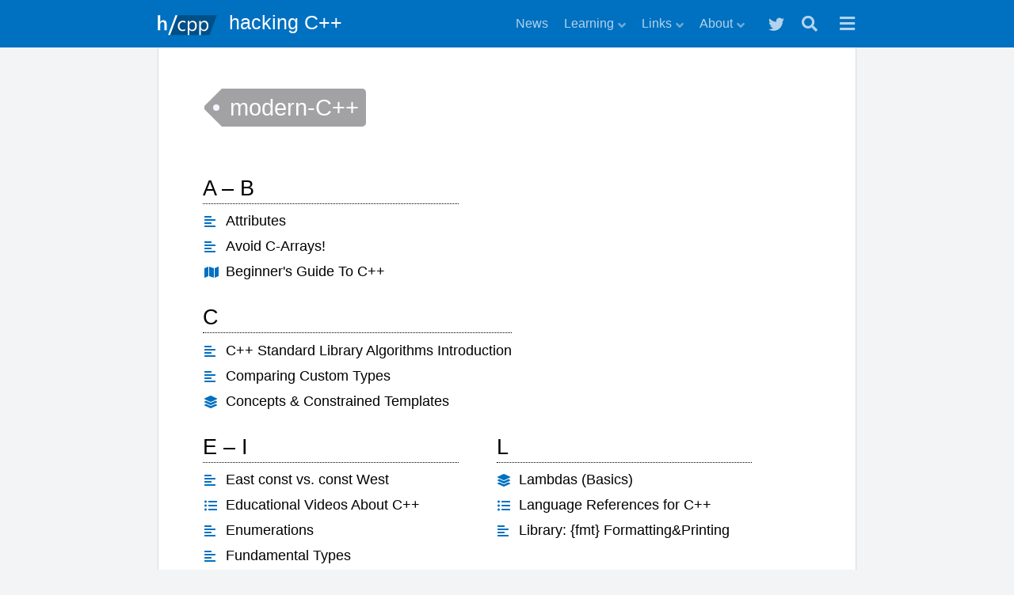

--- FILE ---
content_type: text/html
request_url: https://hackingcpp.com/tags/modern-c++.html
body_size: 4522
content:
<!DOCTYPE html>
<html lang='en-US'>
<head>
<meta charset="utf-8" name="viewport" content="width=device-width, initial-scale=1.0" />
<meta http-equiv="expires" content="86400" />
<base href="https://hackingcpp.com/" />
<link rel="preload" as="style" href="assets/style-r64.css" />
<link rel="preload" as="style" href="assets/fontawesome/css/all.css" />
<link rel="icon" href="favicon.ico" />
<link rel="icon" href="icon.svg" type="image/svg+xml" />
<link rel="apple-touch-icon" href="apple-touch-icon.png" />
<link rel="stylesheet" type="text/css" href="assets/style-r64.css" />
<link rel="stylesheet" type="text/css" href="assets/fontawesome/css/all.css" />
<link rel="home" href="https://hackingcpp.com" />

<link rel="alternate" type="application/rss+xml" title="RSS" href="https://hackingcpp.com/feed.rss" />
<title>Articles Tagged With 'modern-C++
' | hacking C++</title>
<meta name="description" content="A list of articles, recipes, lists, videos and web resources tagged with 'modern-C++
' on hackingcpp.com." />
<meta name="keyword" content="" />
<meta name="author" content="André Müller" />
<meta name="date" content="2023-07-26" />
<meta name="copyright" content="2019-2023&ensp;André Müller" />
<meta name="theme-color" content="#0070C0" />
<meta property="og:title" content="Articles Tagged With 'modern-C++
'" />
<meta property="og:description" content="A list of articles, recipes, lists, videos and web resources tagged with 'modern-C++
' on hackingcpp.com." />
<meta property="og:image" content="https://hackingcpp.com/tags/default_card.png" />
<meta property="og:url" content="https://hackingcpp.com/tags/default.html" />
<meta property="og:site_name" content="hacking C++" />
<meta property="og:locale" content="en_US" />
<meta property="og:type" content="article" />
<meta name="twitter:card" content="summary_large_image" />
<meta name="twitter:title" content="Articles Tagged With 'modern-C++
'" />
<meta name="twitter:description" content="A list of articles, recipes, lists, videos and web resources tagged with 'modern-C++
' on hackingcpp.com." />
<meta name="twitter:image" content="https://hackingcpp.com/tags/default_card.png" />
<meta name="twitter:image:alt" content="" />
<meta name="twitter:site" content="@hackingcpp" />
<meta name="twitter:creator" content="@hackingcpp" />
<meta name="hcpp-page-category" content="cat-tag" />
<meta name="hcpp-tags" content="" />
</head>
<body>
<div id="top-nav"><div id="titlebar" class="boxed-wide"><div id="main-branding"><a href="index.html"  id="main-logo" rel="home" title="home"><div class="hwide"><img src="assets/hcpp.svg" alt="h/cpp" style="height:40px; width:90px;"></img></div>
<div class="hslim"><img src="assets/hcpp-square.svg" alt="h/cpp" style="height:40px; width:48px;"></img></div></a>

<div id="main-title"><a href="index.html"  rel="home" title="home">hacking&nbsp;C++</a>
</div></div>
<div id="main-menu"><div class="entry "><a href="tags/news.html">News</a></div>
<div class="submenu "><a>Learning</a><div class="submenu-dropdown"><a href="cpp/beginners_guide.html" >Beginner's Guide to C++</a>

<hr>
<a href="cpp/std/containers.html" >Standard Library Containers</a>

<a href="cpp/std/algorithms.html" >Standard Library Algorithms</a>

<hr>
<a href="cpp/cheat_sheets.html" >Cheat Sheets / Infographics</a>

<a href="tags/recipe.html" >All Recipes</a>

<a href="tags/article.html" >All Articles</a>

<hr>
<a href="dev/web_learning.html" >Online Learning</a>

<a href="cpp/educational_videos.html" >Educational Videos</a>

<a href="cpp/books.html" >Books</a>
</div></div>
<div class="submenu "><a>Links</a><div class="submenu-dropdown"><a href="cpp/community.html" >Community Resources</a>

<a href="cpp/tools/ecosystem.html" >Tools Ecosystem</a>

<hr>
<a href="tags/list.html" >All Resource Lists</a>

<hr>
<a href="dev/vim_plugins.html" >VIM Plugins</a>
</div></div>
<div class="submenu "><a>About</a><div class="submenu-dropdown"><a href="about.html" >Why &amp; Who</a>

<a href="privacy.html" >Privacy</a>
</div></div></div>
<div id="main-socialbar"><a href="https://twitter.com/hackingcpp"  target="_blank"><span class="cat-twitter"></span></a>
</div>
<div class="navlinks" id="nav-path"></div>
<div id="searchbar"><div id="searchbox"><input id="search-input"></input>
<button id="search-clear" aria-label="Clear Search"></button>
<button id="search-run" aria-label="Run Search"></button>
<button id="search-close" aria-label="Close Search"></button></div></div>
<div class="hamburger " id="main-hamburger"><button aria-label="Main Menu"></button><div class="hamburger-dropdown"><a onclick="collapse_all_major_folds()" class="ctrl-nav-collapse-all">Collapse <strong>All</strong> Levels</a>
<a onclick="collapse_major_folds()" class="ctrl-nav-collapse">Collapse Top Level</a>
<a onclick="expand_major_folds()" class="ctrl-nav-expand">Expand Top Level</a>
<a onclick="expand_all_major_folds()" class="ctrl-nav-expand-all">Expand <strong>All</strong> Levels</a>
<hr>
<a href="tags/news.html" class="cat-news" >News</a>

<a href="tags/article.html" class="cat-article" >Articles</a>

<a href="tags/recipe.html" class="cat-recipe" >Recipes</a>

<a href="cpp/beginners_guide.html" class="cat-guide" >Beginner's Guide to C++</a>

<a href="tags/list.html" class="cat-list" >Lists</a>

<hr>
<a href="https://twitter.com/hackingcpp"  target="_blank"><span class="cat-twitter"></span> @hackingcpp</a>

<a href="https://hackingcpp.com/feed.rss" class="cat-rss"  target="_blank">RSS Feed</a>

<a href="about.html" class="cat-about" >About</a>

<a href="privacy.html" class="cat-contact" >Privacy</a>

<a href="index.html" class="cat-home"  rel="home">Home</a>
</div></div></div>
<nav id="guide-bar" class="boxed-wide"></nav></div>
<div id="drawer-top" class="boxed-wide"><div id="search-results"><div id="search-header"><h2 class="cat-search" id="search-title"></h2></div>
<div id="search-locations"><ul class="resources" id="search-location-items"></ul></div>
<div id="search-footer"></div></div></div>

<div id="main-content" class="boxed-wide text-gallery"><article>
<header>
<h1><div class="topic-tag">modern-C++</div>
</h1>
</header>
<section class="main">
<div class="flex-gallery large-margins">
<div class="content">
<h3>A &ndash; B</h3>
    <ul class="resources">
      <li class="cat-article" ><a href="cpp/lang/attributes.html">Attributes</a></li>
      <li class="cat-article" ><a href="cpp/design/avoid_c_arrays.html">Avoid C-Arrays!</a></li>
      <li class="cat-guide" ><a href="cpp/beginners_guide.html">Beginner's Guide To C++</a></li>
</ul></div>
<div class="content">
<h3>C</h3>
    <ul class="resources">
      <li class="cat-article" ><a href="cpp/std/algorithms/intro.html">C++ Standard Library Algorithms Introduction</a></li>
      <li class="cat-article" ><a href="cpp/lang/comparisons.html">Comparing Custom Types</a></li>
      <li class="cat-slides" ><a href="cpp/lang/concepts.html">Concepts &amp; Constrained Templates</a></li>
</ul></div>
<div class="content">
<h3>E &ndash; I</h3>
    <ul class="resources">
      <li class="cat-article" ><a href="cpp/design/east_vs_west_const.html">East const vs. const West</a></li>
      <li class="cat-list" ><a href="cpp/educational_videos.html">Educational Videos About C++</a></li>
      <li class="cat-article" ><a href="cpp/lang/enumerations.html">Enumerations</a></li>
      <li class="cat-article" ><a href="cpp/lang/fundamental_types.html">Fundamental Types</a></li>
      <li class="cat-list" ><a href="cpp/standardization.html">ISO C++ Standardization</a></li>
</ul></div>
<div class="content">
<h3>L</h3>
    <ul class="resources">
      <li class="cat-slides" ><a href="cpp/lang/lambda_basics.html">Lambdas (Basics)</a></li>
      <li class="cat-list" ><a href="cpp/language_references.html">Language References for C++</a></li>
      <li class="cat-article" ><a href="cpp/libs/fmt.html">Library: &lcub;fmt&rcub; Formatting&amp;Printing</a></li>
</ul></div>
<div class="content">
<h3>M</h3>
    <ul class="resources">
      <li class="cat-article" ><a href="cpp/std/macro_cplusplus.html">Macro __cplusplus</a></li>
      <li class="cat-recipe" ><a href="cpp/recipe/uninitialized_numeric_array.html">Memory: Fast (Uninitialized) Allocation Of Numeric Arrays</a></li>
      <li class="cat-slides" ><a href="cpp/lang/move_semantics.html">Move Semantics</a></li>
</ul></div>
<div class="content">
<h3>P &ndash; R</h3>
    <ul class="resources">
      <li class="cat-slides" ><a href="cpp/lang/perfect_forwarding.html">Perfect Forwarding</a></li>
      <li class="cat-article" ><a href="cpp/lang/pointers.html">Pointers</a></li>
      <li class="cat-slides" ><a href="cpp/design/polymorphic_copying.html">Polymorphic Copying</a></li>
      <li class="cat-recipe" ><a href="cpp/recipe/random_number_generator.html">Random Generator: Combining Engine + Distribution</a></li>
      <li class="cat-slides" ><a href="cpp/lang/range_based_for_loop_compatibility.html">Range-Based 'for' Loop Compatibility</a></li>
</ul></div>
<div class="content">
<h3>S</h3>
    <ul class="resources">
      <li class="cat-slides" ><a href="cpp/std/shared_ownership.html">Shared Resource Ownership</a></li>
      <li class="cat-article" ><a href="cpp/std/associative_containers.html">Standard Library Associative Containers</a></li>
      <li class="cat-article" ><a href="cpp/std/range_views_intro.html">Standard Library Composable Range Views</a></li>
      <li class="cat-article" ><a href="cpp/std/algorithms/element_modification.html">Standard Library Element-Wise Range Modifications</a></li>
      <li class="cat-article" ><a href="cpp/std/algorithms/existence_queries.html">Standard Library Existence Queries</a></li>
      <li class="cat-article" ><a href="cpp/std/algorithms/finding.html">Standard Library Finding Algorithms</a></li>
      <li class="cat-article" ><a href="cpp/std/algorithms/min_max.html">Standard Library min/max Algorithms</a></li>
      <li class="cat-article" ><a href="cpp/std/algorithms/comparing_ranges.html">Standard Library Range Comparison Algorithms</a></li>
      <li class="cat-article" ><a href="cpp/std/algorithms/range_utilities.html">Standard Library Range Utilities</a></li>
      <li class="cat-article" ><a href="cpp/std/algorithms/removing.html">Standard Library Removal Algorithms</a></li>
      <li class="cat-article" ><a href="cpp/std/sequence_containers.html">Standard Library Sequence Containers</a></li>
      <li class="cat-article" ><a href="cpp/std/algorithms/reordering.html">Standard Library Sequence Reordering Algorithms</a></li>
      <li class="cat-article" ><a href="cpp/std/sequence_views.html">Standard Library Sequence Views</a></li>
      <li class="cat-article" ><a href="cpp/std/span.html">std::span / gsl::span</a></li>
      <li class="cat-article" ><a href="cpp/std/vector.html">std::vector</a></li>
      <li class="cat-article" ><a href="cpp/std/string_basics.html">Strings (Basics)</a></li>
      <li class="cat-recipe" ><a href="cpp/recipe/string_parameters.html">Strings: Which Function Parameter Type?</a></li>
</ul></div>
<div class="content">
<h3>T</h3>
    <ul class="resources">
      <li class="cat-slides" ><a href="cpp/design/pimpl.html">The PIMPL Idiom</a></li>
      <li class="cat-slides" ><a href="cpp/lang/type_casts.html">Type Casts</a></li>
      <li class="cat-slides" ><a href="cpp/lang/type_deduction.html">Type Deduction</a></li>
      <li class="cat-article" ><a href="cpp/lang/type_system_basics.html">Type System Basics</a></li>
      <li class="cat-slides" ><a href="cpp/std/type_traits.html">Type Traits</a></li>
</ul></div>
<div class="content">
<h3>U</h3>
    <ul class="resources">
      <li class="cat-slides" ><a href="cpp/std/unique_ownership.html">Unique Resource Ownership</a></li>
</ul></div>
</div>
</section>
</article></div>
<footer>
<div id="footer-top"><div id="footer-top-content"><div id="footer-top-left"><nav><ul class="plain "><li><a href="index.html" class="cat-home"  rel="home">Home</a>
</li>

<li><a href="tags/news.html" class="cat-news" >News</a>
</li>

<li><a href="tags/article.html" class="cat-article" >Articles</a>
</li>

<li><a href="tags/recipe.html" class="cat-recipe" >Recipes</a>
</li>

<li><a href="tags/guide.html" class="cat-guide" >Guides</a>
</li>

<li><a href="tags/list.html" class="cat-list" >Lists</a>
</li>

<li><a href="about.html" class="cat-about" >About</a>
</li>

<li><a href="privacy.html" class="cat-contact" >Privacy</a>
</li>

<li><a href="https://twitter.com/hackingcpp" class="cat-twitter"  target="_blank">Twitter</a>
</li>

<li><a href="https://hackingcpp.com/feed.rss" class="cat-rss"  target="_blank">RSS Feed</a>
</li>
</ul><a href="https://optunum.com" target="_blank">&nbsp;</a></nav></div>



<div id="footer-top-right"><h2 class="cat-tags nav-none"><a href="tags.html" >Tags</a>
</h2>
<ul class="topic-cloud "><li><a style="font-size:120.98363571051551%;" href="tags/algorithms.html">algorithms</a></li> <li><a style="font-size:82.36427206485621%;" href="tags/allocators.html">allocators</a></li> <li><a style="font-size:88.22056932536952%;" href="tags/arrays.html">arrays</a></li> <li><a style="font-size:153.12664895216923%;" href="tags/article.html">article</a></li> <li><a style="font-size:148.94814080793086%;" href="tags/beginner-level.html">beginner-level</a></li> <li><a style="font-size:60.0%;" href="tags/blogs.html">blogs</a></li> <li><a style="font-size:60.0%;" href="tags/books.html">books</a></li> <li><a style="font-size:60.0%;" href="tags/build-systems.html">build-systems</a></li> <li><a style="font-size:158.77199263879334%;" href="tags/c++.html">C++</a></li> <li><a style="font-size:60.0%;" href="tags/c++-standardization.html">C++-standardization</a></li> <li><a style="font-size:132.37564348456797%;" href="tags/c++11.html">C++11</a></li> <li><a style="font-size:119.93946644113964%;" href="tags/c++14.html">C++14</a></li> <li><a style="font-size:119.93946644113964%;" href="tags/c++17.html">C++17</a></li> <li><a style="font-size:126.32454246276055%;" href="tags/c++20.html">C++20</a></li> <li><a style="font-size:82.36427206485621%;" href="tags/c++23.html">C++23</a></li> <li><a style="font-size:92.763066385146%;" href="tags/c++98.html">C++98</a></li> <li><a style="font-size:82.36427206485621%;" href="tags/c-style.html">C-style</a></li> <li><a style="font-size:60.0%;" href="tags/c-vs-c++.html">C-vs-C++</a></li> <li><a style="font-size:60.0%;" href="tags/casts.html">casts</a></li> <li><a style="font-size:102.33085398805429%;" href="tags/classes.html">classes</a></li> <li><a style="font-size:88.22056932536952%;" href="tags/code-editors.html">code-editors</a></li> <li><a style="font-size:82.36427206485621%;" href="tags/code-formatting.html">code-formatting</a></li> <li><a style="font-size:82.36427206485621%;" href="tags/command-line.html">command-line</a></li> <li><a style="font-size:106.87335104783075%;" href="tags/community.html">community</a></li> <li><a style="font-size:60.0%;" href="tags/comparisons.html">comparisons</a></li> <li><a style="font-size:88.22056932536952%;" href="tags/compilers.html">compilers</a></li> <li><a style="font-size:60.0%;" href="tags/concepts.html">concepts</a></li> <li><a style="font-size:74.11028466268476%;" href="tags/conferences.html">conferences</a></li> <li><a style="font-size:60.0%;" href="tags/const.html">const</a></li> <li><a style="font-size:60.0%;" href="tags/constexpr.html">constexpr</a></li> <li><a style="font-size:110.58484139022573%;" href="tags/containers.html">containers</a></li> <li><a style="font-size:82.36427206485621%;" href="tags/control-flow.html">control-flow</a></li> <li><a style="font-size:60.0%;" href="tags/cuda.html">CUDA</a></li> <li><a style="font-size:110.58484139022573%;" href="tags/custom-types.html">custom-types</a></li> <li><a style="font-size:74.11028466268476%;" href="tags/data-structures.html">data-structures</a></li> <li><a style="font-size:60.0%;" href="tags/debugging.html">debugging</a></li> <li><a style="font-size:102.33085398805429%;" href="tags/design.html">design</a></li> <li><a style="font-size:104.72854412971242%;" href="tags/diagnostics.html">diagnostics</a></li> <li><a style="font-size:74.11028466268476%;" href="tags/exceptions.html">exceptions</a></li> <li><a style="font-size:82.36427206485621%;" href="tags/file-io.html">file-io</a></li> <li><a style="font-size:60.0%;" href="tags/find.html">find</a></li> <li><a style="font-size:82.36427206485621%;" href="tags/functional-prog.html">functional-prog</a></li> <li><a style="font-size:88.22056932536952%;" href="tags/functions.html">functions</a></li> <li><a style="font-size:60.0%;" href="tags/gallery.html">gallery</a></li> <li><a style="font-size:92.763066385146%;" href="tags/generic-prog.html">generic-prog</a></li> <li><a style="font-size:60.0%;" href="tags/groups.html">groups</a></li> <li><a style="font-size:60.0%;" href="tags/guide.html">guide</a></li> <li><a style="font-size:74.11028466268476%;" href="tags/guidelines.html">guidelines</a></li> <li><a style="font-size:60.0%;" href="tags/hash-map.html">hash-map</a></li> <li><a style="font-size:60.0%;" href="tags/hash-set.html">hash-set</a></li> <li><a style="font-size:60.0%;" href="tags/hashing.html">hashing</a></li> <li><a style="font-size:60.0%;" href="tags/header-files.html">header-files</a></li> <li><a style="font-size:74.11028466268476%;" href="tags/heap.html">heap</a></li> <li><a style="font-size:60.0%;" href="tags/ides.html">ides</a></li> <li><a style="font-size:92.763066385146%;" href="tags/idiom.html">idiom</a></li> <li><a style="font-size:60.0%;" href="tags/initialization.html">initialization</a></li> <li><a style="font-size:99.61257709942198%;" href="tags/input.html">input</a></li> <li><a style="font-size:102.33085398805429%;" href="tags/io.html">io</a></li> <li><a style="font-size:92.763066385146%;" href="tags/iostreams.html">iostreams</a></li> <li><a style="font-size:74.11028466268476%;" href="tags/iterators.html">iterators</a></li> <li><a style="font-size:60.0%;" href="tags/lambda.html">lambda</a></li> <li><a style="font-size:82.36427206485621%;" href="tags/language-mechanism.html">language-mechanism</a></li> <li><a style="font-size:60.0%;" href="tags/language-references.html">language-references</a></li> <li><a style="font-size:74.11028466268476%;" href="tags/learning.html">learning</a></li> <li><a style="font-size:74.11028466268476%;" href="tags/libraries.html">libraries</a></li> <li><a style="font-size:74.11028466268476%;" href="tags/linker.html">linker</a></li> <li><a style="font-size:128.54749472716261%;" href="tags/list.html">list</a></li> <li><a style="font-size:82.36427206485621%;" href="tags/low-level.html">low-level</a></li> <li><a style="font-size:60.0%;" href="tags/map.html">map</a></li> <li><a style="font-size:108.81356491006457%;" href="tags/memory.html">memory</a></li> <li><a style="font-size:137.49161051485842%;" href="tags/modern-c++.html">modern-C++</a></li> <li><a style="font-size:74.11028466268476%;" href="tags/move-semantics.html">move-semantics</a></li> <li><a style="font-size:140.4348271254453%;" href="tags/news.html">news</a></li> <li><a style="font-size:74.11028466268476%;" href="tags/oop.html">oop</a></li> <li><a style="font-size:60.0%;" href="tags/organizations.html">organizations</a></li> <li><a style="font-size:99.61257709942198%;" href="tags/output.html">output</a></li> <li><a style="font-size:60.0%;" href="tags/package-manager.html">package-manager</a></li> <li><a style="font-size:92.763066385146%;" href="tags/paradigm.html">paradigm</a></li> <li><a style="font-size:60.0%;" href="tags/pattern.html">pattern</a></li> <li><a style="font-size:60.0%;" href="tags/people.html">people</a></li> <li><a style="font-size:60.0%;" href="tags/performance.html">performance</a></li> <li><a style="font-size:60.0%;" href="tags/podcasts.html">podcasts</a></li> <li><a style="font-size:60.0%;" href="tags/pointers.html">pointers</a></li> <li><a style="font-size:60.0%;" href="tags/preprocessor.html">preprocessor</a></li> <li><a style="font-size:60.0%;" href="tags/profiling.html">profiling</a></li> <li><a style="font-size:60.0%;" href="tags/python.html">Python</a></li> <li><a style="font-size:88.22056932536952%;" href="tags/randomness.html">randomness</a></li> <li><a style="font-size:120.98363571051551%;" href="tags/ranges.html">ranges</a></li> <li><a style="font-size:92.763066385146%;" href="tags/recipe.html">recipe</a></li> <li><a style="font-size:60.0%;" href="tags/references.html">references</a></li> <li><a style="font-size:60.0%;" href="tags/set.html">set</a></li> <li><a style="font-size:60.0%;" href="tags/social-media.html">social-media</a></li> <li><a style="font-size:82.36427206485621%;" href="tags/stack.html">stack</a></li> <li><a style="font-size:60.0%;" href="tags/standardization.html">standardization</a></li> <li><a style="font-size:118.8388287923972%;" href="tags/std-algorithms.html">std-algorithms</a></li> <li><a style="font-size:106.87335104783075%;" href="tags/std-containers.html">std-containers</a></li> <li><a style="font-size:132.37564348456797%;" href="tags/std-library.html">std-library</a></li> <li><a style="font-size:60.0%;" href="tags/std-macros.html">std-macros</a></li> <li><a style="font-size:88.22056932536952%;" href="tags/std-vector.html">std-vector</a></li> <li><a style="font-size:131.1778369749208%;" href="tags/stl.html">STL</a></li> <li><a style="font-size:74.11028466268476%;" href="tags/strings.html">strings</a></li> <li><a style="font-size:60.0%;" href="tags/style.html">style</a></li> <li><a style="font-size:60.0%;" href="tags/taste.html">taste</a></li> <li><a style="font-size:82.36427206485621%;" href="tags/templates.html">templates</a></li> <li><a style="font-size:74.11028466268476%;" href="tags/testing.html">testing</a></li> <li><a style="font-size:74.11028466268476%;" href="tags/toolchain.html">toolchain</a></li> <li><a style="font-size:116.44113865073903%;" href="tags/tools.html">tools</a></li> <li><a style="font-size:74.11028466268476%;" href="tags/traversal.html">traversal</a></li> <li><a style="font-size:115.12733845000223%;" href="tags/types.html">types</a></li> <li><a style="font-size:60.0%;" href="tags/user.html">user</a></li> <li><a style="font-size:60.0%;" href="tags/version-control.html">version-control</a></li> <li><a style="font-size:60.0%;" href="tags/views.html">views</a></li> <li><a style="font-size:60.0%;" href="tags/vim.html">VIM</a></li> <li><a style="font-size:60.0%;" href="tags/vim-plugins.html">VIM-plugins</a></li> <li><a style="font-size:60.0%;" href="tags/warnings.html">warnings</a></li> <li><a style="font-size:112.21425780007577%;" href="tags/websites.html">websites</a></li> 
</ul></div></div></div>
<div id="footer-bottom"><div id="footer-bottom-content">&copy;&nbsp;2019-2025&ensp;André&nbsp;Müller&emsp;&emsp;</div></div>
</footer>
<script src="assets/content-r64.js"></script>
</body>
</html>


--- FILE ---
content_type: text/css
request_url: https://hackingcpp.com/assets/style-r64.css
body_size: 34876
content:
*,::after,::before{box-sizing:border-box}html{font-family:"Segoe UI",sans-serif,Roboto,Ubuntu,"Apple Color Emoji","Segoe UI Emoji","Segoe UI Symbol";-ms-overflow-style:scrollbar}article,aside,dialog,figcaption,figure,footer,header,hgroup,main,nav,section{display:block}body{margin:0;padding:0;background:#f3f4f6;font-size:1rem;font-weight:400;line-height:1.5rem;text-align:left;word-wrap:break-word;overflow-wrap:break-word}::-webkit-scrollbar{width:10px}::-webkit-scrollbar-track{background:0 0}::-webkit-scrollbar-thumb{background:#b0b0b0}::-webkit-scrollbar-thumb:hover{background:grey}#drawer-left ::-webkit-scrollbar{width:6px}header{margin-bottom:2rem}header>section{margin-bottom:2rem}article>header{margin-bottom:4rem}article>header.hslim{margin-bottom:2.5rem}section{margin-bottom:2rem}article>section.main{margin-bottom:5.5rem}article>section,article>section.main>section{margin-bottom:4rem}article>section section,article>section.main>.content>section{margin-bottom:3rem}article>section section section,article>section.main section section{margin-bottom:2.5rem}article>section section section section,article>section.main section section section{margin-bottom:1.5rem}article>section section section section section,article>section.main section section section section{margin-bottom:1rem}article>section.epilog{margin-top:5rem;margin-bottom:5rem}section.epilog>.hfold:not(.hfold-header),section.epilog>.panel-fold:not(.panel-fold-header){margin-bottom:1rem}article>section.context{margin-top:3rem;margin-bottom:2rem}article>section.context:not(:empty){padding:.3rem;background-color:#dadada;box-shadow:inset 1px 1px 6px 0 rgba(0,0,0,.05)}article>section.metadata{opacity:.5}article>section.user-comments{margin-top:4rem}div[class*=panel]>section{padding-top:0;padding-bottom:0;margin-bottom:2rem}div[class*=panel]>section section{margin-bottom:1.5rem}div[class*=panel]>section section section{margin-bottom:1rem}div[class*=panel]>section:first-child,div[class*=panel]>section:first-child section:first-child,div[class*=panel]>section:first-child section:first-child section:first-child{margin-top:0;padding-top:0}div[class*=panel]>section:last-child,div[class*=panel]>section:last-child section:last-child,div[class*=panel]>section:last-child section:last-child section:last-child{margin-bottom:0;padding-bottom:0}section.sharing p{color:#606062;margin-bottom:.5rem}section.sharing a:active,section.sharing a:hover,section.sharing a:link,section.sharing a:visited{border:none;color:inherit;text-decoration:none}article>section.sharing{margin-top:.5rem}section.sharing svg{width:25px;height:25px;margin-right:12px}svg.facebook,svg.linkedin,svg.reddit,svg.twitter{fill:#808082}section.sharing a svg{transition:fill .3s ease-out}section.sharing a:active svg,section.sharing a:hover svg{fill:#101010}.hidden{display:none}.visible{display:block}@media only screen and (min-width:0px){html{font-size:75%}.hslim{display:inline-block}span.hslim{display:inline}h1 .hslim,hr.hslim{display:block}.hwide,.labels.hwide,h1 .hwide,hr.hwide,span.hwide{display:none}.hxwide,.labels.hxwide,h1 .hxwide,span.hxwide{display:none}.hslim-br{display:block}.hwide-br{display:none}.hslim-inline{display:inline-block}.hwide-inline{display:block}div.content.hslim,div[class*=gallery].hslim,div[class*=panel].hslim{display:block}div.content.hwide,div[class*=gallery].hwide,div[class*=panel].hwide{display:none}h1 small,h2 small,h3 small,h4 small,h5 small,h6 small{display:none}}@media only screen and (min-width:375px){html{font-size:85%}}@media only screen and (min-width:425px){html{font-size:90%}}@media only screen and (min-width:550px){.hslim,.labels.hslim,h1 .hslim,hr.hslim,span.hslim{display:none}.hwide,.labels.hwide{display:inline-block}span.hwide{display:inline}h1 .hwide,hr.hwide{display:block}.hslim-br{display:none}.hwide-br{display:block}.hslim-inline{display:block}.hwide-inline{display:inline-block}div.content.hslim,div[class*=gallery].hslim,div[class*=panel].hslim{display:none}div.content.hwide,div[class*=gallery].hwide,div[class*=panel].hwide{display:block}h1 small,h2 small,h3 small,h4 small,h5 small,h6 small{display:inline-block}}@media only screen and (min-width:720px){html{font-size:100%}.hxwide,.labels.hxwide{display:inline-block}span.hxwide{display:inline}h1 .hxwide{display:block}}@media only screen and (min-width:0px){.overflow-x{overflow-x:auto}}@media only screen and (min-width:720px){.overflow-x{overflow-x:hidden}}div.nav-none,h1 .nav-none{display:block}h2 span.nav-none,h3 span.nav-none,h4 span.nav-none,h5 span.nav-none,h6 span.nav-none{display:inline}h2 div.nav-none,h3 div.nav-none,h4 div.nav-none,h5 div.nav-none,h6 div.nav-none{display:inline-block}.hnavi,.nav-only{display:none;white-space:nowrap}.navtxt{color:#0070c0}.if-shown1,.if-shown2,.if-shown3,.show1 .if-hidden1,.show2 .if-hidden2,.show3 .if-hidden3{display:none}.if-hidden1,.if-hidden2,.if-hidden3,.show1 .if-shown1,.show2 .if-shown2,.show3 .if-shown3{display:block}.show1 span.if-shown1,.show2 span.if-shown2,.show3 span.if-shown3,span.if-hidden1,span.if-hidden2,span.if-hidden3{display:inline-block}button[class^=visibility-toggle-]{display:block;height:28px;min-height:28px;min-width:0;margin:0;padding-right:10px;border-radius:14px;box-shadow:none;font-size:16px;color:#fff;background:#99c3e1;opacity:.7;transition:opacity .3s ease-out}button[class^=visibility-toggle-]::before{display:inline-block;font-family:"Font Awesome 5 Free";font-weight:900;margin-right:.5rem;font-size:20px;text-align:center;text-decoration:none;vertical-align:middle}button[class^=visibility-toggle-]::before{content:"\f204"}.show1 button.visibility-toggle-1::before,.show2 button.visibility-toggle-2::before,.show3 button.visibility-toggle-3::before{content:"\f205"}button[class^=visibility-toggle-]:focus{outline:0}button[class^=visibility-toggle-]:active,button[class^=visibility-toggle-]:hover{color:#fff;background:#0070c0;opacity:1;transition:opacity .1s ease-in}.float-widget-right-top{position:fixed;top:48px;right:8px;z-index:800}.float-widget-right-top button:not(:first-child){border-top-left-radius:0;border-top-right-radius:0}.float-widget-right-top button:not(:last-child){border-bottom-left-radius:0;border-bottom-right-radius:0}[class^=widget-]{position:absolute;z-index:800;padding:2px;border-radius:.4rem}.widget-right-top{float:right;right:.5rem;top:.5rem}.widget-right-middle{float:right;right:.5rem;top:50%}.widget-right-bottom{float:right;right:.5rem;bottom:.5rem}.widget-left-top{float:left;left:.5rem;top:.5rem}.widget-left-middle{float:left;left:.5rem;top:50%}.widget-left-bottom{float:left;left:.5rem;bottom:.5rem}@media only screen and (min-width:720px){.float-widget-right-top{top:68px}body.scrolled-down .float-widget-right-top{top:48px}}.boxed-xwide{margin:auto;padding:0;max-width:1200px}.boxed-wide{margin:auto;padding:0;max-width:900px}.boxed-normal{margin:auto;padding:0;max-width:720px}.boxed-narrow{margin:auto;padding:0;max-width:650px}#main-content{padding-top:3rem;padding-bottom:8rem;padding-left:1px;padding-right:1px}body.scrolled-down #main-content{margin-top:40px}#main-content.text-gallery,#main-content.text-only{background:#fff;box-shadow:0 1px 2px 0 rgba(0,0,0,.3)}@media only screen and (min-width:0px){#main-content.text-gallery,#main-content.text-only{padding-left:16px;padding-right:16px}#main-content.text-gallery article,#main-content.text-only article{max-width:550px;margin:auto}}@media only screen and (min-width:425px){#drawer-top,#main-content{padding-left:8px;padding-right:8px}#main-content.text-gallery,#main-content.text-only{padding-left:24px;padding-right:24px}}@media only screen and (min-width:550px){#drawer-top,#main-content{padding-left:10px;padding-right:10px}#main-content.text-gallery article{max-width:100%;margin:auto}}@media only screen and (min-width:720px){#drawer-top,#main-content{padding-left:14px;padding-right:14px}#drawer-left.opened+#main-content.boxed-narrow,#drawer-left.opened+#main-content.boxed-normal{margin-left:286px}#main-content.text-only article{max-width:600px;margin:auto}#main-content.text-gallery article{padding-left:32px;padding-right:32px}#main-content.boxed-narrow.text-gallery,#main-content.boxed-narrow.text-only,#main-content.boxed-normal.text-gallery,#main-content.boxed-normal.text-only{max-width:704px}}@media only screen and (min-width:900px){#drawer-left:not(.opened){padding-right:4px}#main-content.boxed-wide.text-gallery,#main-content.boxed-wide.text-only{max-width:880px}#drawer-left.opened+#main-content+footer #footer-bottom-content,#drawer-left.opened+#main-content+footer #footer-top-content,#drawer-left.opened+#main-content.boxed-wide{margin-left:286px}}@media only screen and (min-width:1200px){#main-content.boxed-xwide.text-gallery,#main-content.boxed-xwide.text-only{max-width:1100px}}@media only screen and (min-width:1400px){#drawer-left.opened+#main-content.boxed-wide{margin-left:auto}}@media only screen and (max-width:424px){#main-content:not([class*=text-]) article>h2,#main-content:not([class*=text-]) article>h3,#main-content:not([class*=text-]) article>h4,#main-content:not([class*=text-]) article>h5,#main-content:not([class*=text-]) article>h6,#main-content:not([class*=text-]) article>header,#main-content:not([class*=text-]) article>ol,#main-content:not([class*=text-]) article>p,#main-content:not([class*=text-]) article>section>h2,#main-content:not([class*=text-]) article>section>h2+.content>h3,#main-content:not([class*=text-]) article>section>h2+.content>h3+.content>h4,#main-content:not([class*=text-]) article>section>h2+.content>h3+.content>h4+.content>h5,#main-content:not([class*=text-]) article>section>h2+.content>h3+.content>h4+.content>h5+.content>h6,#main-content:not([class*=text-]) article>section>h2+.content>h3+.content>h4+.content>h6,#main-content:not([class*=text-]) article>section>h2+.content>h3+.content>h5,#main-content:not([class*=text-]) article>section>h2+.content>h3+.content>h6,#main-content:not([class*=text-]) article>section>h2+.content>h4,#main-content:not([class*=text-]) article>section>h2+.content>h5,#main-content:not([class*=text-]) article>section>h2+.content>h6,#main-content:not([class*=text-]) article>section>h2+.content>section>h3,#main-content:not([class*=text-]) article>section>h2+.content>section>h4,#main-content:not([class*=text-]) article>section>h2+.content>section>h5,#main-content:not([class*=text-]) article>section>h2+.content>section>h6,#main-content:not([class*=text-]) article>section>h3,#main-content:not([class*=text-]) article>section>h3+.content>h4,#main-content:not([class*=text-]) article>section>h3+.content>h4+.content>h5,#main-content:not([class*=text-]) article>section>h3+.content>h4+.content>h5+.content>h6,#main-content:not([class*=text-]) article>section>h3+.content>h4+.content>h6,#main-content:not([class*=text-]) article>section>h3+.content>h5,#main-content:not([class*=text-]) article>section>h3+.content>h6,#main-content:not([class*=text-]) article>section>h4,#main-content:not([class*=text-]) article>section>h4+.content>h5,#main-content:not([class*=text-]) article>section>h4+.content>h5+.content>h6,#main-content:not([class*=text-]) article>section>h4+.content>h6,#main-content:not([class*=text-]) article>section>h5,#main-content:not([class*=text-]) article>section>h5+.content>h6,#main-content:not([class*=text-]) article>section>h6,#main-content:not([class*=text-]) article>section>header,#main-content:not([class*=text-]) article>section>ol,#main-content:not([class*=text-]) article>section>p,#main-content:not([class*=text-]) article>section>section>h2,#main-content:not([class*=text-]) article>section>section>h3,#main-content:not([class*=text-]) article>section>section>section>h2,#main-content:not([class*=text-]) article>section>ul,#main-content:not([class*=text-]) article>ul{margin-left:8px;margin-right:8px}#main-content:not([class*=text-]) article>.global-controls{margin-right:8px}}@media only screen and (min-height:0px){article{min-height:500px}}@media only screen and (min-height:500px){article{min-height:600px}}@media only screen and (min-height:800px){article{min-height:700px}}@media only screen and (min-height:1000px){article{min-height:800px}}@media only screen and (min-height:1200px){article{min-height:900px}}.block,p{margin:0;text-align:left}.block.large,p.large{margin-bottom:1rem}.block,.vcompact .block.large,.vcompact .block.xlarge,.vcompact .block.xxlarge,.vcompact p.large,.vcompact p.xlarge,.vcompact p.xxlarge,p{margin-bottom:.8rem}.block.xlarge,p.xlarge{margin-bottom:.9rem}.block.xxlarge,p.xxlarge{margin-bottom:1rem}.block p.large,.panel-fold.vcompact p.large,.vcompact .block.large,.vcompact p.large{margin-bottom:.6rem}.block .block,.block p,.block.vcompact .block.large,.block.vcompact ol,.block.vcompact p.large,.block.vcompact ul,.vcompact .block,.vcompact .block ol,.vcompact .block p.large,.vcompact .block ul,.vcompact .panel-fold p.large,.vcompact p,.vtight .block.large,.vtight .block.xlarge,.vtight .block.xxlarge,.vtight p.large,.vtight p.xlarge,.vtight p.xxlarge,li .block,li p,td .block,td p,th .block,th p{margin-bottom:.4rem}.block.vcompact .block,.block.vcompact ol>li,.block.vcompact p,.block.vcompact ul>li,.block.vtight ol,.block.vtight ul,.panel-fold.vcompact p,.vcompact .block ol>li,.vcompact .block p,.vcompact .block ul>li,.vcompact .panel-fold p,.vtight .block,.vtight .block .block,.vtight .block ol,.vtight .block p,.vtight .block ul,.vtight p{margin-bottom:.2rem}.block.vtight ol>li,.block.vtight p,.block.vtight ul>li,.panel-fold.vtight p,.vtight .block ol>li,.vtight .block p,.vtight .block ul>li,.vtight .panel-fold p{margin-bottom:0}.block p:last-child,.block.large:last-child,.block.vcompact ol:last-child,.block.vcompact ol>li:last-child,.block.vcompact p:last-child,.block.vcompact ul:last-child,.block.vcompact ul>li:last-child,.block.vtight ol:last-child,.block.vtight ul:last-child,.block:last-child,.panel-fold.vcompact p:last-child,.vcompact .block ol:last-child,.vcompact .block ol>li:last-child,.vcompact .block p:last-child,.vcompact .block ul:last-child,.vcompact .block ul>li:last-child,.vcompact .block.large:last-child,.vcompact .block:last-child,.vcompact .panel-fold p:last-child,.vcompact p.large:last-child,.vcompact p:last-child,.vtight .block ol:last-child,.vtight .block ul:last-child,.vtight .block.large:last-child,.vtight .block:last-child,.vtight p.large:last-child,.vtight p:last-child,li .block:last-child,li p:last-child,p.large:last-child,p:last-child,td .block:last-child,td p:last-child,th .block:last-child,th p:last-child{margin-bottom:0}abbr{text-decoration:underline dotted #00000070;text-decoration-skip:objects;text-decoration-skip-ink:auto}time+span{margin-left:.5rem}address{margin-bottom:1rem;font-style:normal;line-height:inherit}blockquote{position:relative;margin-top:1.2rem;margin-bottom:1.2rem;margin-left:1rem auto;margin-right:1rem auto;padding:0;padding-left:2rem;line-height:1.6;font-size:1.2em;font-style:italic}blockquote::before{position:absolute;left:-.8rem;top:-2.2rem;font-family:Arial;font-size:4.5em;color:#b0b0ba;content:'\201c'}blockquote::after{content:''}blockquote span{display:block;margin-top:.5rem;font-style:normal;font-size:1.1rem}blockquote p{display:inline}.panel blockquote{margin-left:0;margin-right:0;padding-left:2.5rem}.panel blockquote::before{left:-.5rem}.panel blockquote:first-child{margin-top:.1rem}.panel blockquote:last-child{margin-bottom:0}.tree-fold-content blockquote:first-child{padding-top:.8rem}.tree-fold-content blockquote:first-child::before{top:-1.4rem}.nowrap{white-space:nowrap}div.inline{display:inline-block}del,ins,s{margin-left:.1em;margin-right:.1em;font:inherit}s{text-decoration:underline wavy #f66;-webkit-text-decoration-line:underline;-webkit-text-decoration-style:wavy;-webkit-text-decoration-color:#f66}del{text-decoration:line-through solid #f00;opacity:.8}ins{padding-left:.25em;padding-right:.25em;padding-top:1px;padding-bottom:1px;font:inherit;border:1px solid #60a060a0;background:#00ff0010;border-radius:.2rem;text-decoration:none}.mark,mark{padding-left:.15em;padding-right:.15em;padding-top:1px;padding-bottom:1px;border-radius:.2rem;font:inherit}mark{background:#fff0a0e0}.cs-dark mark{background:#fffac0e0}pre .mark,pre mark{padding:1px}.border{padding-left:.15em;padding-right:.15em;padding-top:1px;padding-bottom:1px;border:1px solid;border-radius:.2rem;font:inherit}pre .border{padding:1px}em{font-style:italic}strong{font-weight:700}.comment{font:inherit;text-decoration:none;opacity:.5}small,small[class*=cat-]::before{opacity:.5;font-size:smaller}h1 small,h2 small,h3 small,h4 small,h5 small,h6 small{position:relative;top:-.02em}b{font-weight:bolder}i{font-style:italic}u{text-decoration:underline}.bolder{font-weight:bolder}sub,sup{position:relative;font-size:75%;line-height:0;vertical-align:baseline}sub{bottom:-.25em}sup{top:-.5em}h1,h2,h3,h4,h5,h6{text-align:left;text-transform:none;margin:0;padding:0;font-weight:400}h1,h2{color:#0070c0}h3,h4,h5,h6{color:#000}.panel h2{color:#000}.user-comments h2{color:#808082}@media only screen and (min-width:0px){h1{font-size:2.4rem;line-height:3rem;margin-bottom:2.4rem}h2{font-size:2.1rem;line-height:2.2rem;margin-bottom:2rem}h3{font-size:1.7rem;line-height:1.8rem;margin-bottom:1.6rem}h4{font-size:1.5rem;line-height:1.7rem;margin-bottom:1.2rem}h5{font-size:1.3rem;line-height:1.6rem;margin-bottom:1rem}h6{font-size:1.2rem;line-height:1.5rem;margin-bottom:.8rem}.panel h2{font-size:2rem}.panel-fold h2{font-size:1.9rem}.tree-fold h2{font-size:1.7rem}.tree-fold h3{font-size:1.6rem}}@media only screen and (min-width:720px){h1{font-size:2.7rem;line-height:2.9rem;margin-bottom:2.7rem}h2{font-size:2.2rem;line-height:2.2rem;margin-bottom:2.2rem}}.panel:not(.title) h1,td h1,th h1{margin-bottom:1.5rem}.panel:not(.title) h2,td h2,th h2{margin-bottom:1.5rem}.panel:not(.title) h3,td h3,th h3{margin-bottom:1.2rem}.panel-fold h1,.vcompact h1{margin-bottom:1.6rem}.panel-fold h2,.vcompact h2{margin-bottom:1.3rem}.panel-fold h3,.vcompact h3{margin-bottom:1rem}.panel-fold h4,.vcompact h4{margin-bottom:.8rem}.panel-fold h5,.vcompact h5{margin-bottom:.6rem}.panel-fold h6,.vcompact h6{margin-bottom:.4rem}.vtight h1{margin-bottom:1.3rem}.vtight h2{margin-bottom:1rem}.vtight h3{margin-bottom:.7rem}.vtight h4{margin-bottom:.5rem}.vtight h5{margin-bottom:.3rem}.vtight h6{margin-bottom:.1rem}.panel:not(.title)>h1:last-child,.panel:not(.title)>h2:last-child,.panel:not(.title)>h3:last-child,.panel:not(.title)>h4:last-child,.panel:not(.title)>h5:last-child,.panel:not(.title)>h6:last-child,td>h1:last-child,td>h2:last-child,td>h3:last-child,td>h4:last-child,td>h5:last-child,td>h6:last-child,th>h1:last-child,th>h2:last-child,th>h3:last-child,th>h4:last-child,th>h5:last-child,th>h6:last-child{margin-bottom:.1rem}.block>h1:last-child,.block>h2:last-child,.block>h3:last-child,.block>h4:last-child,.block>h5:last-child,.block>h6:last-child,.panel-fold.vexpand>h1:last-child,.panel-fold.vexpand>h2:last-child,.panel-fold.vexpand>h3:last-child,.panel-fold.vexpand>h4:last-child,.panel-fold.vexpand>h5:last-child,.panel-fold.vexpand>h6:last-child,.panel.title>h1:last-child,.panel.title>h2:last-child,.panel.title>h3:last-child,.panel.title>h4:last-child,.panel.title>h5:last-child,.panel.title>h6:last-child{margin-bottom:0}.panel.hvtight>h1,.panel.hvtight>h2,.panel.hvtight>h3,.panel.hvtight>h4,.panel.hvtight>h5,.panel.hvtight>h6{margin-left:.4rem;margin-right:.4rem}h1.inline,h2.inline,h3.inline,h4.inline,h5.inline,h6.inline{display:inline-block;margin-right:1.5rem}li h2{margin-bottom:.8rem}li h3{margin-bottom:.6rem}li h4{margin-bottom:.6rem}li h5{margin-bottom:.4rem}li h6{margin-bottom:.4rem}div[class^=panel].vcompact h5:not(:last-child),table.vcompact h5:not(:last-child),td.vcompact h5:not(:last-child),th.vcompact h5:not(:last-child),tr.vcompact h5:not(:last-child){margin-bottom:.6rem}div[class^=panel].vcompact h6:not(:last-child),table.vcompact h6:not(:last-child),td.vcompact h6:not(:last-child),th.vcompact h6:not(:last-child),tr.vcompact h6:not(:last-child){margin-bottom:.4rem}h1.bullet::before,h2.bullet::before,h3.bullet::before,h4.bullet::before,h5.bullet::before,h6.bullet::before{position:relative;top:-.2rem;font-family:"Font Awesome 5 Free";font-weight:900;font-size:50%;line-height:inherit;content:'\f0c8';margin-right:.8rem}hr{display:block;overflow:visible;box-sizing:content-box;height:1px;margin-top:2rem;margin-bottom:2rem;margin-left:2px;margin-right:2px;border:none;padding:0;box-shadow:none;background-image:linear-gradient(90deg,#888 25%,#00000000 0);background-size:4px 1px;background-repeat:repeat-x;-ms-interpolation-mode:nearest-neighbor;image-rendering:pixelated}article>hr,section>hr{background-image:linear-gradient(90deg,#0070c0 50%,#00000000 0);background-size:2px 1px;background-repeat:repeat-x;-ms-interpolation-mode:nearest-neighbor;image-rendering:pixelated}[class$=-dropdown]>hr{height:0;margin-left:.4rem;margin-right:.4rem;margin-top:.2rem;margin-bottom:.2rem;background-image:none;border-top:1px solid #fff;opacity:.3}[class*=panel] hr,header>hr,header>section>hr{margin-top:1rem;margin-bottom:1rem}[class*=panel] pre hr,pre hr{display:block;overflow:visible;box-sizing:content-box;height:1px;margin-top:.5rem;margin-bottom:.5rem;border:none;padding:0;box-shadow:none;background-image:linear-gradient(90deg,#999 25%,#00000000 0);background-size:4px 1px;background-repeat:repeat-x;-ms-interpolation-mode:nearest-neighbor;image-rendering:pixelated}.vcompact hr,hr.vcompact{margin-top:.5rem;margin-bottom:.5rem}.vcompact hr.vcompact,.vcompact pre hr,[class*=panel].vcompact pre hr,hr.hvtight{margin-top:.3rem;margin-bottom:.3rem}td hr+p{margin-top:0}.tree-fold-content>hr{margin-top:1.2rem;margin-bottom:1.2rem}span.spacer{display:block;height:.5rem}span.spacer.large{height:1rem}.content{margin:0;padding:0}.content>:first-child{margin-top:0}.content>:last-child{margin-bottom:0}.carousel,.panel,.panel-col,.panel-group,.panel-row,.slide-group{position:relative;margin-bottom:1rem}.panel{min-height:2rem;padding:.6rem .7rem .8rem .7rem}:not(.panel-fold-content)>.panel-fold:not(.minor)+div:not(.panel-fold-content)+.panel:not(.minor){margin-top:2.2rem}.vcompact .panel{padding-top:.2rem;padding-bottom:.3rem;margin-bottom:.7rem}.vcompact .panel-fold-content{margin-bottom:1rem}.hcompact .panel{padding-left:.3rem;padding-right:.3rem}.hcompact .panel.no-padding,.vcompact .panel.no-padding{padding:0}.panel>.content>.panel+.panel,.panel>.panel+.panel{margin-top:-.3rem}.panel-col:not(.bg-filled)>table [class*=panel]:not(.no-borders):not(.cs-dark),.panel:not(.bg-filled) .flex-gallery>[class*=panel]:not(.no-borders):not(.cs-dark),.panel:not(.bg-filled) [class*=grid-gallery]>.content>[class*=panel]:not(.no-borders):not(.cs-dark),.panel:not(.bg-filled) [class*=grid-gallery]>[class*=panel]:not(.no-borders):not(.cs-dark),.panel:not(.bg-filled) table [class*=panel]:not(.no-borders):not(.cs-dark),.panel:not(.bg-filled)>.content>[class*=panel]:not(.no-borders):not(.cs-dark),.panel:not(.bg-filled)>[class*=panel]:not(.no-borders):not(.cs-dark),.panel:not(.bg-filled)>section>.content>[class*=panel]:not(.no-borders):not(.cs-dark),.panel:not(.bg-filled)>section>[class*=panel]:not(.no-borders):not(.cs-dark){border-style:solid}.panel-col:not(.bg-filled)>table [class*=panel].hstretch,.panel:not(.bg-filled) .flex-gallery>[class*=panel].hstretch,.panel:not(.bg-filled) [class*=grid-gallery]>.content>[class*=panel].hstretch,.panel:not(.bg-filled) [class*=grid-gallery]>[class*=panel].hstretch,.panel:not(.bg-filled) table [class*=panel].hstretch,.panel:not(.bg-filled)>.content>[class*=panel].hstretch,.panel:not(.bg-filled)>[class*=panel].hstretch,.panel:not(.bg-filled)>section>.content>[class*=panel].hstretch,.panel:not(.bg-filled)>section>[class*=panel].hstretch{width:100%;max-width:100%}.panel-row{position:relative;display:grid;grid-template-rows:auto;grid-column-gap:0;grid-row-gap:0;justify-items:stretch;justify-content:stretch;align-items:stretch;align-content:stretch;grid-template-columns:repeat(2,50%);width:100%}@media only screen and (min-width:0px){.first-xxwide .panel-row,.panel-row.first-xxwide{grid-template-columns:80% 20%}.first-xwide .panel-row,.panel-row.first-xwide{grid-template-columns:80% 20%}.first-wide .panel-row,.panel-row.first-wide{grid-template-columns:65% 35%}.last-wide .panel-row,.panel-row.last-wide{grid-template-columns:35% 65%}.last-xwide .panel-row,.panel-row.last-xwide{grid-template-columns:20% 80%}.last-xxwide .panel-row,.panel-row.last-xxwide{grid-template-columns:20% 80%}.panel-row.responsive,.panel-row.responsive.first-wide,.panel-row.responsive.first-xwide,.panel-row.responsive.last-wide,.panel-row.responsive.last-xwide,.panel-row.responsive.last-xxwide,.responsive .panel-row{grid-template-columns:100%}}@media only screen and (min-width:550px){.panel-row.responsive,.responsive .panel-row{grid-template-columns:repeat(2,50%)}.first-xxwide .panel-row,.panel-row.first-xxwide,.panel-row.responsive.first-xxwide{grid-template-columns:80% 20%}.first-xwide .panel-row,.panel-row.first-xwide,.panel-row.responsive.first-xwide{grid-template-columns:65% 35%}.first-wide .panel-row,.panel-row.first-wide,.panel-row.responsive.first-wide{grid-template-columns:55% 45%}.last-wide .panel-row,.panel-row.last-wide,.panel-row.responsive.last-wide{grid-template-columns:45% 55%}.last-xwide .panel-row,.panel-row.last-xwide,.panel-row.responsive.last-xwide{grid-template-columns:35% 65%}.last-xxwide .panel-row,.panel-row.last-xxwide,.panel-row.responsive.last-xxwide{grid-template-columns:20% 80%}}.content,[class*=panel]{border-width:1px;border-color:#d0d0d2}.panel,.panel-col,.panel-fold.vexpand,.panel-group,.panel-row{background:#fff;box-shadow:0 1px 2px 0 rgba(0,0,0,.3)}.panel-col.bg-filled,.panel-fold,.panel-group.bg-filled,.panel-row.bg-filled,.panel.bg-filled,.tree-fold{box-shadow:0 1px 2px 0 rgba(0,0,0,.5)}.panel.hvtight>.block{padding-left:.5rem;padding-right:.5rem}td [class*=panel]{margin:0}.panel.fit-content{width:-webkit-fit-content;width:-moz-fit-content;width:fit-content}.panel.one-line{height:3rem}[class*=panel] :not(.flex-gallery)>[class*=panel],[class*=panel]>[class*=panel]{box-shadow:none}.panel-row>[class*=panel]{display:inline-block}.panel.bg-filled>.content>[class*=panel],.panel.bg-filled>[class*=gallery]>.content>[class*=panel],.panel.bg-filled>[class*=gallery]>[class*=panel],.panel.bg-filled>[class*=panel],.panel>.panel-fold,.panel>.panel-fold-content{box-shadow:0 1px 2px 0 rgba(0,0,0,.2)}.panel>[class*=gallery]{margin-bottom:.7rem}.content.hvtight>[class*=panel],.hvtight [class*=gallery],.vtight [class*=gallery]{margin-bottom:5px}.panel>[class*=gallery]:last-child{margin-bottom:0}.panel>:first-child,.panel>:first-child>:first-child{margin-top:0}.panel>:last-child,.panel>:last-child>:last-child{margin-bottom:0}.panel h1:first-child,.panel h2:first-child,.panel h3:first-child,.panel h4:first-child,.panel h5:first-child,.panel h6:first-child{margin-top:0}.panel:not(.bg-filled)>.panel-fold:first-child{margin-top:.3rem}.panel:not(.bg-filled)>.panel-fold:not(.panel-fold-header){margin-bottom:.8rem}.panel-col>[class*=panel]:not(.panel-fold-content),.panel-col>table:not(.panel-fold-content),.panel-group>[class*=panel],.panel-group>table,.panel-row>[class*=panel]:not(.panel-fold-content),.panel-row>table:not(.panel-fold-content){margin:0}.panel-col>object:last-child,.panel-row>object:last-child{margin-bottom:.5rem}.panel-col>table,.panel-group>table,.panel-row>table,.panel>table:only-child{border-style:none;border-collapse:collapse;margin-bottom:0}.panel-col>table:not(.memory):not(.array) tr td:first-child,.panel-col>table:not(.memory):not(.array) tr th:first-child,.panel-group>table:not(.memory):not(.array) tr td:first-child,.panel-group>table:not(.memory):not(.array) tr th:first-child,.panel-row>table:not(.memory):not(.array) tr td:first-child,.panel-row>table:not(.memory):not(.array) tr th:first-child{padding-left:.7rem}.panel-col>table:not(.memory):not(.array) tr td:last-child,.panel-col>table:not(.memory):not(.array) tr th:last-child,.panel-group>table:not(.memory):not(.array) tr td:last-child,.panel-group>table:not(.memory):not(.array) tr th:last-child,.panel-row>table:not(.memory):not(.array) tr td:last-child,.panel-row>table:not(.memory):not(.array) tr th:last-child{padding-right:.7rem}.panel-col.hcompact>table:not(.memory):not(.array) tr td,.panel-col.hcompact>table:not(.memory):not(.array) tr th,.panel-group.hcompact>table:not(.memory):not(.array) tr td,.panel-group.hcompact>table:not(.memory):not(.array) tr th,.panel-row.hcompact>table:not(.memory):not(.array) tr td,.panel-row.hcompact>table:not(.memory):not(.array) tr th{padding-left:.15rem}.panel-col.hcompact>table:not(.memory):not(.array) tr td,.panel-col.hcompact>table:not(.memory):not(.array) tr th,.panel-group.hcompact>table:not(.memory):not(.array) tr td,.panel-group.hcompact>table:not(.memory):not(.array) tr th,.panel-row.hcompact>table:not(.memory):not(.array) tr td,.panel-row.hcompact>table:not(.memory):not(.array) tr th{padding-right:.15rem}.panel-col.hcompact>table:not(.memory):not(.array) tr td:first-child,.panel-col.hcompact>table:not(.memory):not(.array) tr th:first-child,.panel-group.hcompact>table:not(.memory):not(.array) tr td:first-child,.panel-group.hcompact>table:not(.memory):not(.array) tr th:first-child,.panel-row.hcompact>table:not(.memory):not(.array) tr td:first-child,.panel-row.hcompact>table:not(.memory):not(.array) tr th:first-child{padding-left:.3rem}.panel-col.hcompact>table:not(.memory):not(.array) tr td:last-child,.panel-col.hcompact>table:not(.memory):not(.array) tr th:last-child,.panel-group.hcompact>table:not(.memory):not(.array) tr td:last-child,.panel-group.hcompact>table:not(.memory):not(.array) tr th:last-child,.panel-row.hcompact>table:not(.memory):not(.array) tr td:last-child,.panel-row.hcompact>table:not(.memory):not(.array) tr th:last-child{padding-right:.3rem}.panel-fold>table:not(.memory):not(.array) tr td:first-child,.panel-fold>table:not(.memory):not(.array) tr th:first-child,.panel>table:not(.memory):not(.array) tr td:first-child,.panel>table:not(.memory):not(.array) tr th:first-child{padding-left:0}.panel-fold>table:not(.memory):not(.array) tr td:last-child,.panel-fold>table:not(.memory):not(.array) tr th:last-child,.panel>table:not(.memory):not(.array) tr td:last-child,.panel>table:not(.memory):not(.array) tr th:last-child{padding-right:0}.panel-fold>table:not(.memory):not(.array):first-child tr:first-child td,.panel-fold>table:not(.memory):not(.array):first-child tr:first-child th,.panel>table:not(.memory):not(.array):first-child tr:first-child td,.panel>table:not(.memory):not(.array):first-child tr:first-child th{padding-top:0}.panel-fold>table:not(.memory):not(.array):last-child tr:last-child td,.panel-fold>table:not(.memory):not(.array):last-child tr:last-child th,.panel>table:not(.memory):not(.array):last-child tr:last-child td,.panel>table:not(.memory):not(.array):last-child tr:last-child th{padding-bottom:0}[class*=panel]>table:not(.memory):not(.array)>tbody>tr:first-child,[class*=panel]>table:not(.memory):not(.array)>tbody>tr:first-child td,[class*=panel]>table:not(.memory):not(.array)>tbody>tr:first-child th,[class*=panel]>table:not(.memory):not(.array)>thead>tr:first-child,[class*=panel]>table:not(.memory):not(.array)>thead>tr:first-child th,[class*=panel]>table:not(.memory):not(.array)>tr:first-child,[class*=panel]>table:not(.memory):not(.array)>tr:first-child td{border-top-style:none}[class*=panel]>table:not(.memory):not(.array)>tbody>tr:last-child,[class*=panel]>table:not(.memory):not(.array)>tbody>tr:last-child td,[class*=panel]>table:not(.memory):not(.array)>tbody>tr:last-child th,[class*=panel]>table:not(.memory):not(.array)>tfoot>tr:last-child,[class*=panel]>table:not(.memory):not(.array)>tfoot>tr:last-child td,[class*=panel]>table:not(.memory):not(.array)>tr:last-child,[class*=panel]>table:not(.memory):not(.array)>tr:last-child td{border-bottom-style:none}[class*=panel]>table:not(.memory):not(.array) tr td:first-child,[class*=panel]>table:not(.memory):not(.array) tr th:first-child{border-left-style:none}[class*=panel]>table:not(.memory):not(.array) tr td:last-child,[class*=panel]>table:not(.memory):not(.array) tr th:last-child{border-right-style:none}.panel-col>:not(.title)+[class*=panel]:not([class*=cat-]):not(.panel-fold-content):not(.title){border-top-style:solid}.panel-col>:not(.title)+.panel[class*=cat-]{border-top-style:dotted}.panel-row:not(.responsive)>:not(.title)+[class*=panel]:not([class*=cat-]):not(.panel-fold-content){border-left-style:solid}.panel-row:not(.responsive)>:not(.title)+.panel[class*=cat-]{border-left-style:dotted}.panel-row:not(.responsive)>:not(.title)+table:not(.memory):not(.array) td:first-child,.panel-row:not(.responsive)>:not(.title)+table:not(.memory):not(.array) th:first-child{border-left:1px solid #d0d0d2}@media only screen and (max-width:549px){.panel-row.responsive>[class*=panel]+[class*=panel]:not(.panel-fold-content){border-left-style:none;border-top-style:solid}.panel-row.responsive>:not(.title)+table:not(.memory):not(.array) td:first-child,.panel-row.responsive>:not(.title)+table:not(.memory):not(.array) th:first-child{border-left-style:none}.panel-row.responsive>:not(.title)+table:not(.memory):not(.array) tr:first-child{border-top:1px solid #d0d0d2}}@media only screen and (min-width:550px){.panel-row.responsive>:not(.title)+[class*=panel]:not(.panel-fold-content){border-top-style:none;border-left-style:solid}.panel-row.responsive>:not(.title)+table:not(.memory):not(.array) td:first-child,.panel-row.responsive>:not(.title)+table:not(.memory):not(.array) th:first-child{border-left:1px solid #d0d0d2}.panel-row.responsive>:not(.title)+table:not(.memory):not(.array) tr:first-child{border-top-style:none}}.panel-col.panel-fold-content>.panel-fold:not(:first-child){border-top:1px solid #0090e0}.panel-col.panel-fold-content>.panel-col.panel-fold-content>.panel-fold:not(:first-child),.plain .panel-col.panel-fold-content>.panel-fold:not(:first-child){border-top:1px solid #d0d0d2}.plain .panel-col>.panel-fold:not(:first-child){border-top:1px solid #e5e5e5}.plain .panel-fold-header.minor+.panel-col>.panel.cs-light,.plain .panel-fold-header.minor+.panel-col>.panel.cs-white,.plain .panel-fold-header.minor+.panel-row>.panel.cs-light,.plain .panel-fold-header.minor+.panel-row>.panel.cs-white,.plain .panel-fold-header.minor+.panel.cs-light,.plain .panel-fold-header.minor+.panel.cs-white{border-top:1px dotted #d0d0d2}.panel-col>:not(.title)+table:not(.memory):not(.array) tbody:first-child tr:first-child,.panel-col>:not(.title)+table:not(.memory):not(.array) tfoot:first-child tr:first-child,.panel-col>:not(.title)+table:not(.memory):not(.array) thead:first-child tr:first-child{border-top:1px solid #d0d0d2}.panel-col>.panel-col>:not(.title)+table:not(.memory):not(.array) tbody:first-child tr:first-child,.panel-col>.panel-col>:not(.title)+table:not(.memory):not(.array) tfoot:first-child tr:first-child,.panel-col>.panel-col>:not(.title)+table:not(.memory):not(.array) thead:first-child tr:first-child{border-top:1px dotted #d0d0d2}.panel-col>.panel.title+table:not(.memory):not(.array) tbody:first-child tr:first-child,.panel-col>.panel.title+table:not(.memory):not(.array) tbody:first-child tr:first-child td,.panel-col>.panel.title+table:not(.memory):not(.array) tbody:first-child tr:first-child th,.panel-col>.panel.title+table:not(.memory):not(.array) tfoot:first-child tr:first-child,.panel-col>.panel.title+table:not(.memory):not(.array) tfoot:first-child tr:first-child td,.panel-col>.panel.title+table:not(.memory):not(.array) tfoot:first-child tr:first-child th,.panel-col>.panel.title+table:not(.memory):not(.array) thead:first-child tr:first-child,.panel-col>.panel.title+table:not(.memory):not(.array) thead:first-child tr:first-child th{border-top:none}[class*=panel]>table.hborders:not(.memory):not(.array) thead+tbody tr:first-child{border-top:1px solid #d0d0d2}[class*=panel]>table.min-hborders:not(.memory):not(.array) thead+tbody tr:first-child{border-top:1px dotted #d0d0d2}.tree-fold,.tree-fold-content [class*=panel]{border-radius:.4rem}.tree-fold-content .panel-fold-content,.tree-fold-content .panel-group>[class*=panel]{border-radius:0 0 .4rem .4rem}.tree-fold-content .panel-fold-header,.tree-fold-content .tab-headers-top{border-radius:.4rem .4rem 0 0}.tree-fold-content .tab-headers-left{border-radius:.4rem 0 0 .4rem}.tree-fold-content .panel-group.headers-left [class*=panel]{border-radius:0 .4rem .4rem 0}.tree-fold-content .tab-headers-left .tab-header:first-child,.tree-fold-content .tab-headers-top .tab-header:first-child,.tree-fold-content [class*=panel] table>tbody:first-child>tr:first-child>td:first-child,.tree-fold-content [class*=panel] table>tbody:first-child>tr:first-child>th:first-child,.tree-fold-content [class*=panel] table>thead:first-child>tr:first-child>th:first-child,.tree-fold-content [class*=panel] table>tr:first-child>td:first-child,.tree-fold-content [class*=panel] table>tr:first-child>th:first-child{border-top-left-radius:.3rem}.tree-fold-content .tab-headers-top .tab-header:last-child,.tree-fold-content [class*=panel] table>tbody:first-child>tr:first-child>td:last-child,.tree-fold-content [class*=panel] table>tbody:first-child>tr:first-child>th:last-child,.tree-fold-content [class*=panel] table>thead:first-child>tr:first-child>th:last-child,.tree-fold-content [class*=panel] table>tr:first-child>td:last-child,.tree-fold-content [class*=panel] table>tr:first-child>th:last-child{border-top-right-radius:.3rem}.tree-fold-content .tab-headers-left .tab-header:last-child,.tree-fold-content [class*=panel] table>tbody:last-child>tr:last-child>td:first-child,.tree-fold-content [class*=panel] table>tbody:last-child>tr:last-child>th:first-child,.tree-fold-content [class*=panel] table>tfoot>tr:last-child>td:first-child,.tree-fold-content [class*=panel] table>tr:last-child>td:first-child{border-bottom-left-radius:.3rem}.tree-fold-content [class*=panel] table>tbody:last-child>tr:last-child>td:last-child,.tree-fold-content [class*=panel] table>tbody:last-child>tr:last-child>th:last-child,.tree-fold-content [class*=panel] table>tfoot>tr:last-child>td:last-child,.tree-fold-content [class*=panel] table>tr:last-child>td:last-child{border-bottom-right-radius:.3rem}@media only screen and (min-width:425px){[class*=panel]{border-radius:.4rem}.panel-fold-content,.panel-group>[class*=panel]{border-radius:0 0 .4rem .4rem}.panel-fold-header,.tab-headers-top{border-radius:.4rem .4rem 0 0}.tab-headers-left{border-radius:.4rem 0 0 .4rem}.panel-group.headers-left [class*=panel]{border-radius:0 .4rem .4rem 0}.tab-headers-left .tab-header:first-child,.tab-headers-top .tab-header:first-child,[class*=panel] table>tbody:first-child>tr:first-child>td:first-child,[class*=panel] table>tbody:first-child>tr:first-child>th:first-child,[class*=panel] table>thead:first-child>tr:first-child>th:first-child,[class*=panel] table>tr:first-child>td:first-child,[class*=panel] table>tr:first-child>th:first-child{border-top-left-radius:.3rem}.tab-headers-top .tab-header:last-child,[class*=panel] table>tbody:first-child>tr:first-child>td:last-child,[class*=panel] table>tbody:first-child>tr:first-child>th:last-child,[class*=panel] table>thead:first-child>tr:first-child>th:last-child,[class*=panel] table>tr:first-child>td:last-child,[class*=panel] table>tr:first-child>th:last-child{border-top-right-radius:.3rem}.tab-headers-left .tab-header:last-child,[class*=panel] table>tbody:last-child>tr:last-child>td:first-child,[class*=panel] table>tbody:last-child>tr:last-child>th:first-child,[class*=panel] table>tfoot>tr:last-child>td:first-child,[class*=panel] table>tfoot>tr:last-child>th:first-child,[class*=panel] table>tr:last-child>td:first-child{border-bottom-left-radius:.3rem}[class*=panel] table>tbody:last-child>tr:last-child>td:last-child,[class*=panel] table>tbody:last-child>tr:last-child>th:last-child,[class*=panel] table>tfoot>tr:last-child>td:last-child,[class*=panel] table>tfoot>tr:last-child>th:last-child,[class*=panel] table>tr:last-child>td:last-child{border-bottom-right-radius:.3rem}.panel-col:not(.panel-fold-content)>.guide-nav:first-child{border-top-left-radius:.3rem;border-top-right-radius:.3rem}.panel-col>.guide-nav:last-child{border-bottom-left-radius:.3rem;border-bottom-right-radius:.3rem}.panel-col>.guide-nav:only-child{border-bottom-left-radius:.3rem;border-bottom-right-radius:.3rem}.panel-col>.panel-col>.guide-nav:only-child{border-bottom-left-radius:0;border-bottom-right-radius:0}section.context{border-radius:.4rem}section>.guide-nav{border-radius:.4rem}}.panel>table>tbody:first-child>tr:first-child>td:first-child,.panel>table>tbody:first-child>tr:first-child>td:last-child,.panel>table>tbody:first-child>tr:first-child>th:first-child,.panel>table>tbody:first-child>tr:first-child>th:last-child,.panel>table>tbody:first-child>tr:last-child>td:first-child,.panel>table>tbody:first-child>tr:last-child>td:last-child,.panel>table>tbody:first-child>tr:last-child>th:first-child,.panel>table>tbody:first-child>tr:last-child>th:last-child,.panel>table>tbody:last-child>tr:first-child>td:first-child,.panel>table>tbody:last-child>tr:first-child>td:last-child,.panel>table>tbody:last-child>tr:first-child>th:first-child,.panel>table>tbody:last-child>tr:first-child>th:last-child,.panel>table>tbody:last-child>tr:last-child>td:first-child,.panel>table>tbody:last-child>tr:last-child>td:last-child,.panel>table>tbody:last-child>tr:last-child>th:first-child,.panel>table>tbody:last-child>tr:last-child>th:last-child,.panel>table>thead:first-child>tr:first-child>th:first-child,.panel>table>thead:first-child>tr:first-child>th:last-child,.panel>table>thead:first-child>tr:last-child>th:first-child,.panel>table>thead:first-child>tr:last-child>th:last-child{border-radius:0}.panel-col>[class*=panel]:not(.panel-fold-content):first-child:not(:last-child){border-bottom-left-radius:0;border-bottom-right-radius:0}.panel-col>.panel-fold:not(:first-child),.panel-col>.panel-group:not(:first-child)>.tab-headers-top,.panel-col>.panel-group:not(:first-child)>.tab-headers-top>*,.panel-col>[class*=panel]:not(.panel-fold-content):last-child:not(:first-child){border-top-left-radius:0;border-top-right-radius:0}.panel-col>.panel-group:not(:first-child)>.tab-headers-left,.panel-col>.panel-group:not(:first-child)>.tab-headers-left>*{border-top-left-radius:0}.panel-col>.panel-group:not(:last-child)>.tab-headers-left,.panel-col>.panel-group:not(:last-child)>.tab-headers-left>*{border-bottom-left-radius:0}.panel-col>[class*=panel]:not(.panel-fold-content):not(:last-child):not(:first-child):not(.panel-fold){border-radius:0}.panel-col>.panel-col:not(:last-child)>[class*=panel],.panel-col>.panel-fold:not(:nth-last-child(2)),.panel-col>.panel-group:not(:last-child)>[class*=panel],.panel-col>.panel-row:not(:last-child)>[class*=panel]{border-bottom-left-radius:0;border-bottom-right-radius:0}.panel-col>.panel-row:not(:first-child)>[class*=panel]{border-top-left-radius:0;border-top-right-radius:0}.panel-col>table:not(:first-child)>tbody:first-child>tr:first-child>td:first-child,.panel-col>table:not(:first-child)>tbody:first-child>tr:first-child>th:first-child,.panel-col>table:not(:first-child)>thead:first-child>tr:first-child>th:first-child,.panel-col>table:not(:first-child)>tr:first-child>td:first-child,.panel-col>table:not(:first-child)>tr:first-child>th:first-child{border-top-left-radius:0}.panel-col>table:not(:first-child)>tbody:first-child>tr:first-child>td:last-child,.panel-col>table:not(:first-child)>tbody:first-child>tr:first-child>th:last-child,.panel-col>table:not(:first-child)>thead:first-child>tr:first-child>th:last-child,.panel-col>table:not(:first-child)>tr:first-child>td:last-child,.panel-col>table:not(:first-child)>tr:first-child>th:last-child{border-top-right-radius:0}.panel-col>table:not(:last-child)>tbody:last-child>tr:last-child>td:first-child,.panel-col>table:not(:last-child)>tbody:last-child>tr:last-child>th:first-child,.panel-col>table:not(:last-child)>tfoot>tr:last-child>td:first-child,.panel-col>table:not(:last-child)>tfoot>tr:last-child>th:first-child,.panel-col>table:not(:last-child)>tr:last-child>td:first-child{border-bottom-left-radius:0}.panel-col>table:not(:last-child)>tbody:last-child>tr:last-child>td:last-child,.panel-col>table:not(:last-child)>tbody:last-child>tr:last-child>th:last-child,.panel-col>table:not(:last-child)>tfoot>tr:last-child>td:last-child,.panel-col>table:not(:last-child)>tfoot>tr:last-child>th:last-child,.panel-col>table:not(:last-child)>tr:last-child>td:last-child{border-bottom-right-radius:0}.panel-col>.panel-col:not(:first-child)>table>tbody:first-child>tr:first-child>td:first-child,.panel-col>.panel-col:not(:first-child)>table>tbody:first-child>tr:first-child>th:first-child,.panel-col>.panel-col:not(:first-child)>table>thead:first-child>tr:first-child>th:first-child,.panel-col>.panel-col:not(:first-child)>table>tr:first-child>td:first-child,.panel-col>.panel-col:not(:first-child)>table>tr:first-child>th:first-child{border-top-left-radius:0}.panel-col>.panel-col:not(:first-child)>table>tbody:first-child>tr:first-child>td:last-child,.panel-col>.panel-col:not(:first-child)>table>tbody:first-child>tr:first-child>th:last-child,.panel-col>.panel-col:not(:first-child)>table>thead:first-child>tr:first-child>th:last-child,.panel-col>.panel-col:not(:first-child)>table>tr:first-child>td:last-child,.panel-col>.panel-col:not(:first-child)>table>tr:first-child>th:last-child{border-top-right-radius:0}.panel-col>.panel-col:not(:last-child)>table>tbody:last-child>tr:last-child>td:first-child,.panel-col>.panel-col:not(:last-child)>table>tbody:last-child>tr:last-child>th:first-child,.panel-col>.panel-col:not(:last-child)>table>tfoot>tr:last-child>td:first-child,.panel-col>.panel-col:not(:last-child)>table>tfoot>tr:last-child>th:first-child,.panel-col>.panel-col:not(:last-child)>table>tr:last-child>td:first-child{border-bottom-left-radius:0}.panel-col>.panel-col:not(:last-child)>table>tbody:last-child>tr:last-child>td:last-child,.panel-col>.panel-col:not(:last-child)>table>tbody:last-child>tr:last-child>th:last-child,.panel-col>.panel-col:not(:last-child)>table>tfoot>tr:last-child>td:last-child,.panel-col>.panel-col:not(:last-child)>table>tfoot>tr:last-child>th:last-child,.panel-col>.panel-col:not(:last-child)>table>tr:last-child>td:last-child{border-bottom-right-radius:0}.panel-row:not(.responsive)>[class*=panel]:not(.panel-fold-content):first-child:not(:last-child){border-top-right-radius:0;border-bottom-right-radius:0}.panel-row:not(.responsive)>[class*=panel]:not(.panel-fold-content):last-child:not(:first-child){border-top-left-radius:0;border-bottom-left-radius:0}.panel-row>[class*=panel]:not(.panel-fold-content):not(:last-child):not(:first-child){border-radius:0}.panel-row:not(.responsive)>table:not(:first-child)>tbody:first-child>tr:first-child>td:first-child,.panel-row:not(.responsive)>table:not(:first-child)>tbody:first-child>tr:first-child>th:first-child,.panel-row:not(.responsive)>table:not(:first-child)>thead:first-child>tr:first-child>th:first-child,.panel-row:not(.responsive)>table:not(:first-child)>tr:first-child>td:first-child,.panel-row:not(.responsive)>table:not(:first-child)>tr:first-child>th:first-child{border-top-left-radius:0}.panel-row:not(.responsive)>table:not(:last-child)>tbody:first-child>tr:first-child>td:last-child,.panel-row:not(.responsive)>table:not(:last-child)>tbody:first-child>tr:first-child>th:last-child,.panel-row:not(.responsive)>table:not(:last-child)>thead:first-child>tr:first-child>th:last-child,.panel-row:not(.responsive)>table:not(:last-child)>tr:first-child>td:last-child,.panel-row:not(.responsive)>table:not(:last-child)>tr:first-child>th:last-child{border-top-right-radius:0}.panel-row:not(.responsive)>table:not(:first-child)>tbody:last-child>tr:last-child>td:first-child,.panel-row:not(.responsive)>table:not(:first-child)>tbody:last-child>tr:last-child>th:first-child,.panel-row:not(.responsive)>table:not(:first-child)>tfoot>tr:last-child>td:first-child,.panel-row:not(.responsive)>table:not(:first-child)>tfoot>tr:last-child>th:first-child,.panel-row:not(.responsive)>table:not(:first-child)>tr:last-child>td:first-child{border-bottom-left-radius:0}.panel-row:not(.responsive)>table:not(:last-child)>tbody:last-child>tr:last-child>td:last-child,.panel-row:not(.responsive)>table:not(:last-child)>tbody:last-child>tr:last-child>th:last-child,.panel-row:not(.responsive)>table:not(:last-child)>tfoot>tr:last-child>td:last-child,.panel-row:not(.responsive)>table:not(:last-child)>tfoot>tr:last-child>th:last-child,.panel-row:not(.responsive)>table:not(:last-child)>tr:last-child>td:last-child{border-bottom-right-radius:0}.panel-col>.panel-row:not(:last-child)>.panel-col>[class*=panel]:last-child{border-bottom-left-radius:0;border-bottom-right-radius:0}.panel-group>.panel-col>.panel-row:not(.responsive):first-child>[class*=panel],.panel-group>.panel-col>[class*=panel]:first-child,.panel-group>.panel-row:not(.responsive)>.panel-col>[class*=panel]:first-child,.panel-group>.panel-row:not(.responsive)>[class*=panel],.panel-group>[class*=panel]{border-top-left-radius:0;border-top-right-radius:0}.panel-group>.panel-col>.panel-row:not(.responsive):not(:last-child)>[class*=panel]{border-bottom-left-radius:0;border-bottom-right-radius:0}.panel-group>.panel-row:not(.responsive)>.panel-col:not(:first-child)>[class*=panel]:last-child{border-bottom-left-radius:0}.panel-group>.panel-row:not(.responsive)>.panel-col:not(:last-child)>[class*=panel]:last-child{border-bottom-right-radius:0}.panel-group>.panel-col>table>tbody:first-child>tr:first-child>td:first-child,.panel-group>.panel-col>table>tbody:first-child>tr:first-child>th:first-child,.panel-group>.panel-col>table>thead:first-child>tr:first-child>th:first-child,.panel-group>.panel-col>table>tr:first-child>td:first-child,.panel-group>.panel-col>table>tr:first-child>th:first-child{border-top-left-radius:0}.panel-group>.panel-col>table>tbody:first-child>tr:first-child>td:last-child,.panel-group>.panel-col>table>tbody:first-child>tr:first-child>th:last-child,.panel-group>.panel-col>table>thead:first-child>tr:first-child>th:last-child,.panel-group>.panel-col>table>tr:first-child>td:last-child,.panel-group>.panel-col>table>tr:first-child>th:last-child{border-top-right-radius:0}.panel-col>.panel-group:not(:last-child)>.panel-col>table>tbody:last-child>tr:last-child>td:first-child,.panel-col>.panel-group:not(:last-child)>.panel-col>table>tbody:last-child>tr:last-child>th:first-child,.panel-col>.panel-group:not(:last-child)>.panel-col>table>tfoot>tr:last-child>td:first-child,.panel-col>.panel-group:not(:last-child)>.panel-col>table>tfoot>tr:last-child>th:first-child,.panel-col>.panel-group:not(:last-child)>.panel-col>table>tr:last-child>td:first-child{border-bottom-left-radius:0}.panel-col>.panel-group:not(:last-child)>.panel-col>table>tbody:last-child>tr:last-child>td:last-child,.panel-col>.panel-group:not(:last-child)>.panel-col>table>tbody:last-child>tr:last-child>th:last-child,.panel-col>.panel-group:not(:last-child)>.panel-col>table>tfoot>tr:last-child>td:last-child,.panel-col>.panel-group:not(:last-child)>.panel-col>table>tfoot>tr:last-child>th:last-child,.panel-col>.panel-group:not(:last-child)>.panel-col>table>tr:last-child>td:last-child{border-bottom-right-radius:0}.slide-group .panel-col>table>tbody:first-child>tr:first-child>td:first-child,.slide-group .panel-col>table>tbody:first-child>tr:first-child>td:last-child,.slide-group .panel-col>table>tbody:first-child>tr:first-child>th:first-child,.slide-group .panel-col>table>tbody:first-child>tr:first-child>th:last-child,.slide-group .panel-col>table>tbody:first-child>tr:last-child>td:first-child,.slide-group .panel-col>table>tbody:first-child>tr:last-child>td:last-child,.slide-group .panel-col>table>tbody:first-child>tr:last-child>th:first-child,.slide-group .panel-col>table>tbody:first-child>tr:last-child>th:last-child,.slide-group .panel-col>table>tbody:last-child>tr:first-child>td:first-child,.slide-group .panel-col>table>tbody:last-child>tr:first-child>td:last-child,.slide-group .panel-col>table>tbody:last-child>tr:first-child>th:first-child,.slide-group .panel-col>table>tbody:last-child>tr:first-child>th:last-child,.slide-group .panel-col>table>tbody:last-child>tr:last-child>td:first-child,.slide-group .panel-col>table>tbody:last-child>tr:last-child>td:last-child,.slide-group .panel-col>table>tbody:last-child>tr:last-child>th:first-child,.slide-group .panel-col>table>tbody:last-child>tr:last-child>th:last-child,.slide-group .panel-col>table>thead:first-child>tr:first-child>th:first-child,.slide-group .panel-col>table>thead:first-child>tr:first-child>th:last-child,.slide-group .panel-col>table>thead:first-child>tr:last-child>th:first-child,.slide-group .panel-col>table>thead:first-child>tr:last-child>th:last-child,.slide-group>.content>[class*=panel],.slide-group>.panel-col>[class*=panel],.slide-group>.panel-group>[class*=panel],.slide-group>.panel-row>[class*=panel]{border-radius:0}@media only screen and (max-width:549px){.panel-row.responsive>[class*=panel]:not(.panel-fold-content):first-child:not(:last-child){border-bottom-left-radius:0;border-bottom-right-radius:0}.panel-row.responsive>[class*=panel]:not(.panel-fold-content):last-child:not(:first-child){border-top-left-radius:0;border-top-right-radius:0}.panel-row.responsive>table:not(:first-child)>tbody:first-child>tr:first-child>td:first-child,.panel-row.responsive>table:not(:first-child)>tbody:first-child>tr:first-child>th:first-child,.panel-row.responsive>table:not(:first-child)>thead:first-child>tr:first-child>th:first-child,.panel-row.responsive>table:not(:first-child)>tr:first-child>td:first-child,.panel-row.responsive>table:not(:first-child)>tr:first-child>th:first-child{border-top-left-radius:0}.panel-row.responsive>table:not(:first-child)>tbody:first-child>tr:first-child>td:last-child,.panel-row.responsive>table:not(:first-child)>tbody:first-child>tr:first-child>th:last-child,.panel-row.responsive>table:not(:first-child)>thead:first-child>tr:first-child>th:last-child,.panel-row.responsive>table:not(:first-child)>tr:first-child>td:last-child,.panel-row.responsive>table:not(:first-child)>tr:first-child>th:last-child{border-top-right-radius:0}.panel-row.responsive>table:not(:last-child)>tbody:last-child>tr:last-child>td:first-child,.panel-row.responsive>table:not(:last-child)>tbody:last-child>tr:last-child>th:first-child,.panel-row.responsive>table:not(:last-child)>tfoot>tr:last-child>td:first-child,.panel-row.responsive>table:not(:last-child)>tfoot>tr:last-child>th:first-child,.panel-row.responsive>table:not(:last-child)>tr:last-child>td:first-child{border-bottom-left-radius:0}.panel-row.responsive>table:not(:last-child)>tbody:last-child>tr:last-child>td:last-child,.panel-row.responsive>table:not(:last-child)>tbody:last-child>tr:last-child>th:last-child,.panel-row.responsive>table:not(:last-child)>tfoot>tr:last-child>td:last-child,.panel-row.responsive>table:not(:last-child)>tfoot>tr:last-child>th:last-child,.panel-row.responsive>table:not(:last-child)>tr:last-child>td:last-child{border-bottom-right-radius:0}}@media only screen and (min-width:550px){.panel-row.responsive>[class*=panel]:not(.panel-fold-content):first-child:not(:last-child){border-top-right-radius:0;border-bottom-right-radius:0}.panel-row.responsive>[class*=panel]:not(.panel-fold-content):last-child:not(:first-child){border-top-left-radius:0;border-bottom-left-radius:0}.panel-row.responsive>table:not(:first-child)>tbody:first-child>tr:first-child>td:first-child,.panel-row.responsive>table:not(:first-child)>tbody:first-child>tr:first-child>th:first-child,.panel-row.responsive>table:not(:first-child)>thead:first-child>tr:first-child>th:first-child,.panel-row.responsive>table:not(:first-child)>tr:first-child>td:first-child,.panel-row.responsive>table:not(:first-child)>tr:first-child>th:first-child{border-top-left-radius:0}.panel-row.responsive>table:not(:last-child)>tbody:first-child>tr:first-child>td:last-child,.panel-row.responsive>table:not(:last-child)>tbody:first-child>tr:first-child>th:last-child,.panel-row.responsive>table:not(:last-child)>thead:first-child>tr:first-child>th:last-child,.panel-row.responsive>table:not(:last-child)>tr:first-child>td:last-child,.panel-row.responsive>table:not(:last-child)>tr:first-child>th:last-child{border-top-right-radius:0}.panel-row.responsive>table:not(:first-child)>tbody:last-child>tr:last-child>td:first-child,.panel-row.responsive>table:not(:first-child)>tbody:last-child>tr:last-child>th:first-child,.panel-row.responsive>table:not(:first-child)>tfoot>tr:last-child>td:first-child,.panel-row.responsive>table:not(:first-child)>tfoot>tr:last-child>th:first-child,.panel-row.responsive>table:not(:first-child)>tr:last-child>td:first-child{border-bottom-left-radius:0}.panel-row.responsive>table:not(:last-child)>tbody:last-child>tr:last-child>td:last-child,.panel-row.responsive>table:not(:last-child)>tbody:last-child>tr:last-child>th:last-child,.panel-row.responsive>table:not(:last-child)>tfoot>tr:last-child>td:last-child,.panel-row.responsive>table:not(:last-child)>tfoot>tr:last-child>th:last-child,.panel-row.responsive>table:not(:last-child)>tr:last-child>td:last-child{border-bottom-right-radius:0}}.panel-col.panel-fold-content>.panel-group:first-child>.tab-headers-left,.panel-col.panel-fold-content>.panel-group:first-child>.tab-headers-left>.tab-header:first-child,.panel-col.panel-fold-content>.panel-group:first-child>.tab-headers-top,.panel-col.panel-fold-content>.panel-group:first-child>.tab-headers-top>.tab-header,.panel-col.panel-fold-content>.panel-row:first-child>[class*=panel],.panel-col.panel-fold-content>[class*=panel]:first-child,.panel-group.panel-fold-content>.tab-headers-left,.panel-group.panel-fold-content>.tab-headers-left>.tab-header:first-child,.panel-group.panel-fold-content>.tab-headers-top,.panel-group.panel-fold-content>.tab-headers-top>.tab-header,.panel-row.panel-fold-content>.panel-col>[class*=panel]:first-child,.panel-row.panel-fold-content>.panel-group>.tab-headers-left,.panel-row.panel-fold-content>.panel-group>.tab-headers-left>.tab-header:first-child,.panel-row.panel-fold-content>.panel-group>.tab-headers-top,.panel-row.panel-fold-content>.panel-group>.tab-headers-top>.tab-header,.panel-row.panel-fold-content>[class*=panel],[class*=panel].panel-fold-content{border-top-left-radius:0;border-top-right-radius:0}.panel-col>.panel-col:not(:last-child)>.panel-fold,.panel-col>[class*=panel].panel-fold-content:not(:last-child){border-bottom-left-radius:0;border-bottom-right-radius:0}.panel-col.panel-fold-content>.panel-row>table>tbody:first-child>tr:first-child>th:first-child .panel-col.panel-fold-content>.panel-row>table>tbody:first-child>tr:first-child>td:first-child .panel-row.panel-fold-content>.panel-col>table>tr:first-child>td:first-child,.panel-col.panel-fold-content>.panel-row>table>thead:first-child>tr:first-child>th:first-child,.panel-col.panel-fold-content>.panel-row>table>tr:first-child>td:first-child,.panel-col.panel-fold-content>.panel-row>table>tr:first-child>th:first-child,.panel-col.panel-fold-content>table>tbody:first-child>tr:first-child>td:first-child,.panel-col.panel-fold-content>table>tbody:first-child>tr:first-child>th:first-child,.panel-col.panel-fold-content>table>thead:first-child>tr:first-child>th:first-child,.panel-col.panel-fold-content>table>tr:first-child>td:first-child,.panel-col.panel-fold-content>table>tr:first-child>th:first-child,.panel-row.panel-fold-content>.panel-col>table>tbody:first-child>tr:first-child>td:first-child,.panel-row.panel-fold-content>.panel-col>table>tbody:first-child>tr:first-child>th:first-child,.panel-row.panel-fold-content>.panel-col>table>thead:first-child>tr:first-child>th:first-child,.panel-row.panel-fold-content>.panel-col>table>tr:first-child>th:first-child,.panel-row.panel-fold-content>table>tbody:first-child>tr:first-child>td:first-child,.panel-row.panel-fold-content>table>tbody:first-child>tr:first-child>th:first-child,.panel-row.panel-fold-content>table>thead:first-child>tr:first-child>th:first-child,.panel-row.panel-fold-content>table>tr:first-child>td:first-child,.panel-row.panel-fold-content>table>tr:first-child>th:first-child{border-top-left-radius:0}.panel-col.panel-fold-content>.panel-row>table>tbody:first-child>tr:first-child>td:last-child,.panel-col.panel-fold-content>.panel-row>table>tbody:first-child>tr:first-child>th:last-child,.panel-col.panel-fold-content>.panel-row>table>thead:first-child>tr:first-child>th:last-child,.panel-col.panel-fold-content>.panel-row>table>tr:first-child>th:last-child,.panel-col.panel-fold-content>table>tbody:first-child>tr:first-child>td:last-child,.panel-col.panel-fold-content>table>tbody:first-child>tr:first-child>th:last-child,.panel-col.panel-fold-content>table>thead:first-child>tr:first-child>th:last-child,.panel-col.panel-fold-content>table>tr:first-child>td:last-child,.panel-col.panel-fold-content>table>tr:first-child>th:last-child,.panel-row.panel-fold-content>.panel-col>table>tbody:first-child>tr:first-child>td:last-child,.panel-row.panel-fold-content>.panel-col>table>tbody:first-child>tr:first-child>th:last-child,.panel-row.panel-fold-content>.panel-col>table>thead:first-child>tr:first-child>th:last-child,.panel-row.panel-fold-content>.panel-col>table>tr:first-child>td:last-child,.panel-row.panel-fold-content>.panel-col>table>tr:first-child>th:last-child,.panel-row.panel-fold-content>table>tbody:first-child>tr:first-child>th:last-child .panel-row.panel-fold-content>table>tbody:first-child>tr:first-child>td:last-child .panel-col.panel-fold-content>.panel-row>table>tr:first-child>td:last-child,.panel-row.panel-fold-content>table>thead:first-child>tr:first-child>th:last-child,.panel-row.panel-fold-content>table>tr:first-child>td:last-child,.panel-row.panel-fold-content>table>tr:first-child>th:last-child{border-top-right-radius:0}.panel.title{padding-bottom:.6rem;min-height:3rem;text-align:left;vertical-align:middle}.panel.title h2,.panel.title h3{color:#fff}.plain .panel.title h2,.plain .panel.title h3{color:#000}[class*=panel]>.panel.title:first-child:not(.minor){background:#0090e0;color:#fff;border-bottom-style:none}[class*=panel]>.panel.title:first-child:not(.minor){background:#c0c0c2;color:#000;border-bottom-style:none}.panel-row>.panel.title:not(.minor){background:#c0c0c2;color:#000;border-bottom-style:none}.panel-fold-content>.panel.title:first-child:not(.minor),:not([class*=panel])>[class*=panel]>.panel.title:first-child+.panel.title:not(.minor){background:#b5e9fa;color:#000;border-bottom-style:none}.plain .panel-fold-content>.panel.title:first-child:not(.minor),.plain :not([class*=panel])>[class*=panel]>.panel.title:first-child+.panel.title:not(.minor){background:#e0e0e3;border-bottom-style:none}.plain .panel-col>[class*=panel]:not(.title)+.panel.title:not(:last-child){background:#fff;border-top-style:solid;color:inherit}.plain .panel-col>[class*=panel]:not(.title)+.panel.title:not(:last-child)+[class*=panel]{border-top-style:solid}.panel-row>.panel.title:first-child:not(:last-child),.panel.bg-filled.panel-fold-content .panel-row>.panel.title:first-child:not(:last-child),[class*=panel]>[class*=panel]>.panel-row>.panel.title:first-child:not(:last-child){border-right-style:solid}.panel-fold-content.bg-filled .panel.title,.panel-fold-content.bg-filled .panel.title:first-child,.panel.title.minor,[class*=panel]>[class*=panel]>.panel.title,[class*=panel]>[class*=panel]>.panel.title:first-child{background:#fff;color:#000}.panel-fold-content.bg-filled .panel.title+[class*=panel],.panel-fold-content.bg-filled .panel.title:first-child+[class*=panel],.panel.title.minor+[class*=panel],[class*=panel]>[class*=panel]>.panel.title+[class*=panel],[class*=panel]>[class*=panel]>.panel.title:first-child+[class*=panel]{border-top-style:solid}.panel-row>.panel.title,.panel-row>.panel.title:first-child,[class*=panel]>.panel-row>.panel.title,[class*=panel]>.panel-row>.panel.title:first-child{border-bottom-style:none}.enumerate{counter-reset:enum-counter}.enumerate .panel-col.enum-item::before,.enumerate .panel-fold.enum-item>h1::before,.enumerate .panel-fold.enum-item>h2::before,.enumerate .panel-fold.enum-item>h3::before,.enumerate .panel-fold.enum-item>h4::before,.enumerate .panel-fold.enum-item>h5::before,.enumerate .panel-fold.enum-item>h6::before,.enumerate .panel-row.enum-item::before,.enumerate .panel.enum-item::before,.enumerate h1 .enum-item::before,.enumerate h2 .enum-item::before,.enumerate h3 .enum-item::before,.enumerate td.enum-item::before{clear:both;float:left;height:1.8rem;width:1.8rem;padding:.1rem;border-radius:.4rem;font:inherit;font-size:1.45rem;line-height:1.4rem;font-weight:600;text-align:center;background-color:#00000550;color:#fcfcfc;box-shadow:inset 1px 1px 3px 0 rgb(0,0,0,.15);counter-increment:enum-counter;content:counter(enum-counter,decimal)}.enumerate td.enum-item::before{height:1.5rem;width:1.5rem;font-size:1rem;line-height:1.2rem;margin:0 .7rem 0 -.7rem}.enumerate table.hcompact td.enum-item::before,table.hcompact.enumerate td.enum-item::before{margin:0 .5rem 0 -.15rem}.enumerate .panel.enum-item::before{margin:0 .7rem 0 -.2rem}.enumerate .panel-col.enum-item::before,.enumerate .panel-row.enum-item::before{margin:.3rem .7rem 0 .3rem}.enumerate h1 .enum-item::before,.enumerate h2 .enum-item::before,.enumerate h3 .enum-item::before{clear:none;top:.1rem;margin-right:.7rem}.enumerate .panel-fold.enum-item>h1::before,.enumerate .panel-fold.enum-item>h2::before,.enumerate .panel-fold.enum-item>h3::before,.enumerate .panel-fold.enum-item>h4::before,.enumerate .panel-fold.enum-item>h5::before,.enumerate .panel-fold.enum-item>h6::before{margin:.6rem .8rem 0 .5rem}.enumerate .panel-fold.enum-item{padding-left:.05rem}.enumerate .panel-col.cs-dark.enum-item::before,.enumerate .panel-row.cs-dark.enum-item::before,.enumerate .panel.cs-dark.enum-item::before{background-color:#f0f0f250;color:#000}.enumerate .panel-col.enum-item::after,.enumerate .panel-row.enum-item::after,.enumerate .panel.enum-item::after{clear:both}.scroll-row{display:flex;flex-direction:row;flex-wrap:nowrap;justify-content:flex-start;align-content:flex-start;align-items:stretch;overflow-y:hidden;overflow-x:auto}.scroll-row>*{display:inline-block;height:100%;max-width:90%}.scroll-row>.content:not(:first-child),.scroll-row>img:not(:first-child){border-left-style:dotted;margin-left:.8rem;padding-left:.8rem}.tree-fold-content{margin-bottom:2.5rem}.tree-fold-content:last-child{margin-bottom:3.5rem}.tree-fold-content>.tree-fold-content:last-child{margin-bottom:3.5rem}.tree-fold-content>.tree-fold-content>.tree-fold-content:last-child{margin-bottom:4.5rem}.tree-fold-content>.tree-fold-content>.tree-fold-content>.tree-fold-content:last-child{margin-bottom:4.5rem}.tree-fold-leaf{max-width:732px;margin-left:auto;margin-right:auto}@media only screen and (min-width:0px){.content.tree-fold-content{padding-right:.3rem;padding-left:.3rem}}@media only screen and (min-width:550px){.content.tree-fold-content{padding-right:.4rem;padding-left:.4rem}}@media only screen and (min-width:720px){.content.tree-fold-content{padding-right:.6rem;padding-left:.6rem}}@media only screen and (min-width:900px){.content.tree-fold-content{padding-right:1rem;padding-left:1rem}}.content.tree-fold-content>:first-child:not(.tree-fold),.content.tree-fold-content>a.nav:first-child+h1,.content.tree-fold-content>a.nav:first-child+h2,.content.tree-fold-content>a.nav:first-child+h3,.content.tree-fold-content>a.nav:first-child+h4,.content.tree-fold-content>a.nav:first-child+h5,.content.tree-fold-content>a.nav:first-child+h6,.content.tree-fold-content>section[class*=cat-]:first-child{margin-top:1.5rem}.tree-fold{position:relative;height:2.6rem;margin:0;margin-bottom:.7rem;padding:0;opacity:1;background-color:#0090e0;outline:0;cursor:pointer;vertical-align:middle;text-align:left;white-space:nowrap}.content>[class*=panel]+.tree-fold,section>[class*=panel]+.tree-fold{margin-top:2rem}.tree-fold>*{display:inline-block;position:relative;padding:0;margin-top:0;margin-bottom:0;vertical-align:middle}.tree-fold:not(.plain) h2,.tree-fold:not(.plain) h3,.tree-fold:not(.plain) h4,.tree-fold:not(.plain) h5,.tree-fold:not(.plain) h6{max-width:80%;line-height:2.4rem;overflow:hidden;white-space:nowrap;text-overflow:ellipsis}.tree-fold-header::before,.tree-fold::before{margin-right:.7rem;clear:both;float:left;height:2.6rem;font-family:"Font Awesome 5 Free";font-weight:900;font-size:1.2rem;line-height:2.5rem;padding-left:.6rem;color:#000}.tree-fold::before{position:relative;top:1px;opacity:.3;transition:opacity .3s ease-out;content:'\f0fe'}.tree-fold:hover::before{opacity:.6;transition:opacity .1s ease-in;content:'\f0fe'}.tree-fold-header::before{opacity:.6;transition:opacity .3s ease-out;content:'\f146'}.tree-fold-header:hover::before{opacity:1;transition:opacity .1s ease-in;content:'\f146'}.tree-fold:not(.plain)>*{color:#fff}.tree-fold-content>.tree-fold:not(.plain){margin-bottom:.6rem;background:#60c0f0}.tree-fold-content>.tree-fold:not(.plain)>:not(.lbl){color:#003070}.tree-fold-content>.tree-fold-content>.tree-fold:not(.plain){margin-bottom:.5rem;background:#b5e9fa;box-shadow:0 1px 2px 0 rgba(0,0,0,.4)}.tree-fold-content>.tree-fold-content>.tree-fold:not(.plain)>:not(.lbl){color:#004080}.tree-fold-content>.tree-fold-content>.tree-fold-content>.tree-fold:not(.plain){margin-bottom:.5rem;background:#dcf5fa}.tree-fold-content>.tree-fold-content>.tree-fold-content>.tree-fold:not(.plain)>:not(.lbl){color:#000060}.tree-fold.plain{background:inherit;height:2.4rem;box-shadow:none;margin-bottom:0}.tree-fold.plain h1,.tree-fold.plain h2,.tree-fold.plain h3,.tree-fold.plain h4,.tree-fold.plain h5,.tree-fold.plain h6{line-height:2.3rem}.tree-fold-header.plain::before,.tree-fold.plain::before{top:0;height:2.4rem;line-height:2.3rem;font-size:1rem}.tree-fold.plain+.content.tree-fold-content>:first-child:not(.tree-fold),.tree-fold.plain+.content.tree-fold-content>a.nav:first-child+h1,.tree-fold.plain+.content.tree-fold-content>a.nav:first-child+h2,.tree-fold.plain+.content.tree-fold-content>a.nav:first-child+h3,.tree-fold.plain+.content.tree-fold-content>a.nav:first-child+h4,.tree-fold.plain+.content.tree-fold-content>a.nav:first-child+h5,.tree-fold.plain+.content.tree-fold-content>a.nav:first-child+h6,.tree-fold.plain+.content.tree-fold-content>section[class*=cat-]:first-child{margin-top:.2rem}.tree-fold.plain+.tree-fold-content.tree-fold-leaf{margin-left:0;margin-right:0;width:-webkit-fit-content;width:-moz-fit-content;width:fit-content}.tree-fold.plain+.tree-fold-content{margin-bottom:.5rem}.tree-fold.plain+.tree-fold-content:last-child{margin-bottom:.7rem}.tree-fold.plain+.tree-fold-content>.tree-fold-content:last-child{margin-bottom:1rem}.tree-fold.plain+.tree-fold-content>.tree-fold-content>.tree-fold-content:last-child{margin-bottom:1.4rem}.tree-fold.plain+.tree-fold-content>.tree-fold-content>.tree-fold-content>.tree-fold-content:last-child{margin-bottom:1.8rem}@media only screen and (min-width:0px){.tree-fold.plain+.content.tree-fold-content{padding-right:0;padding-left:.7rem}.tree-fold.plain+.content.tree-fold-content.tree-fold-leaf{padding-left:2.2rem}}@media only screen and (min-width:550px){.tree-fold.plain+.content.tree-fold-content{padding-right:0;padding-left:1rem}.tree-fold.plain+.content.tree-fold-content.tree-fold-leaf{padding-left:2.2rem}}@media only screen and (min-width:720px){.tree-fold.plain+.content.tree-fold-content{padding-right:0;padding-left:1.2rem}.tree-fold.plain+.content.tree-fold-content.tree-fold-leaf{padding-left:2.2rem}}@media only screen and (min-width:900px){.tree-fold.plain+.content.tree-fold-content{padding-right:0;padding-left:1.2rem}.tree-fold.plain+.content.tree-fold-content.tree-fold-leaf{padding-left:2.2rem}}.panel-fold-content{margin:0 0 3rem 0;min-height:3rem}section>[class*=panel]:not(.panel-fold-content)+.panel-fold:not(.minor){margin-top:2.2rem}section>.panel-fold:not(.panel-fold-header)+[class*=panel]:not(.panel-fold-content)+.panel-fold{margin-top:0}.panel-fold{position:relative;outline:0;cursor:pointer;text-align:left}.panel-fold:not(.vexpand){padding:0;height:3rem;min-height:3rem;padding-left:.6rem;vertical-align:middle;white-space:nowrap;background-color:#0090e0}.content>:not(.panel-fold)+[class*=panel]:not(.minor)+.panel-fold:not(.minor),.content>[class*=panel]:first-child:not(.minor)+.panel-fold:not(.minor),section>:not(.panel-fold)+[class*=panel]:not(.minor)+.panel-fold:not(.minor),section>[class*=panel]:first-child:not(.minor)+.panel-fold:not(.minor){margin-top:3rem}.panel-fold-content,.panel-fold-content .tab-headers-left,.panel-fold-content .tab-headers-top,.panel-fold-content [class*=panel],.panel-fold-content table,.panel-fold-content table td,.panel-fold-content table th,.panel-fold-content table tr{z-index:50}.panel-fold-header:not(.vexpand){z-index:10;height:3rem}.panel-fold-content.min-vpadding{padding-top:0}.panel-fold-header.min-vpadding,.panel-fold-header.vexpand.min-vpadding{padding-bottom:.2rem}@media only screen and (min-width:0px){.panel-fold{margin-bottom:.6rem}}@media only screen and (min-width:550px){.panel-fold{margin-bottom:.7rem}}@media only screen and (min-width:720px){.panel-fold{margin-bottom:.8rem}}.panel-fold.vexpand{margin-bottom:1rem}.vcompact .panel-fold.vexpand{margin-bottom:.7rem}.panel-fold.vexpand>a,.panel-fold.vexpand>div,.panel-fold.vexpand>img,.panel-fold.vexpand>ol,.panel-fold.vexpand>p,.panel-fold.vexpand>span,.panel-fold.vexpand>table,.panel-fold.vexpand>ul{max-width:99%}.panel-fold.vexpand:not(.panel-fold-header) .last-if-closed{margin-bottom:0}.plain .panel-fold:not(.vexpand){background-color:#c0c0c2}.plain .panel.bg-filled .panel-fold:not(.vexpand){background:#fff}.plain .panel-fold-header.vexpand+.panel-col>.panel-row:first-child>.panel,.plain .panel-fold-header.vexpand+.panel-col>.panel-row:first-child>table,.plain .panel-fold-header.vexpand+.panel-fold-content.cs-light,.plain .panel-fold-header.vexpand+.panel-row>.panel,.plain .panel-fold-header.vexpand+.panel-row>table,.plain .panel.bg-filled .panel-fold-header+.panel-col.panel-fold-content>.panel-row:first-child>.panel.cs-light,.plain .panel.bg-filled .panel-fold-header+.panel-col.panel-fold-content>.panel-row:first-child>.panel.title,.plain .panel.bg-filled .panel-fold-header+.panel-fold-content.cs-light,.plain .panel.bg-filled .panel-fold-header+.panel-fold-content.cs-white,.plain .panel.bg-filled .panel-fold-header+.panel-fold-content>.panel.cs-light:first-child,.plain .panel.bg-filled .panel-fold-header+.panel-fold-content>.panel.cs-white:first-child,.plain .panel.bg-filled .panel-fold-header+.panel-fold-content>.panel.title:first-child,.plain .panel.bg-filled .panel-fold-header+.panel-row.panel-fold-content>.panel-col:first-child>.panel.cs-white,.plain .panel.bg-filled .panel-fold-header+.panel-row.panel-fold-content>.panel-col:first-child>.panel.title,.plain .panel.bg-filled .panel-fold-header+.panel-row.panel-fold-content>.panel-col>.panel.cs-light:first-child,.plain .panel.bg-filled .panel-fold-header+.panel-row.panel-fold-content>.panel-col>.panel.cs-white:first-child,.plain .panel.bg-filled .panel-fold-header+.panel-row.panel-fold-content>.panel-col>.panel.title:first-child,.plain .panel.bg-filled .panel-fold-header+.panel-row.panel-fold-content>.panel.cs-light,.plain .panel.bg-filled .panel-fold-header+.panel-row.panel-fold-content>.panel.cs-white,.plain .panel.bg-filled .panel-fold-header+.panel-row.panel-fold-content>.panel.title{border-top-style:solid}.panel-fold:not(.vexpand)>h1,.panel-fold:not(.vexpand)>h2,.panel-fold:not(.vexpand)>h3,.panel-fold:not(.vexpand)>h4,.panel-fold:not(.vexpand)>h5,.panel-fold:not(.vexpand)>h6{position:relative;padding:0;margin:0;color:#fff;vertical-align:middle;line-height:2.9rem;display:inline-block}.panel-fold>h1.hidden,.panel-fold>h1.hnavi,.panel-fold>h1.nav-only,.panel-fold>h2.hidden,.panel-fold>h2.hnavi,.panel-fold>h2.nav-only,.panel-fold>h3.hidden,.panel-fold>h3.hnavi,.panel-fold>h3.nav-only,.panel-fold>h4.hidden,.panel-fold>h4.hnavi,.panel-fold>h4.nav-only,.panel-fold>h5.hidden,.panel-fold>h5.hnavi,.panel-fold>h5.nav-only,.panel-fold>h6.hidden,.panel-fold>h6.hnavi,.panel-fold>h6.nav-only{display:none}.panel-fold>.vexpand,.panel-fold>p{display:block}.plain .panel-fold:not(.vexpand)>*{color:#000}.panel-fold:not(.vexpand) h2,.panel-fold:not(.vexpand) h3,.panel-fold:not(.vexpand) h4,.panel-fold:not(.vexpand) h5,.panel-fold:not(.vexpand) h6{max-width:90%;overflow:hidden;white-space:nowrap;text-overflow:ellipsis}.panel-fold h1,.panel-fold h2,.panel-fold h3,.panel-fold h4,.panel-fold h5,.panel-fold h6{color:#000}.panel-fold h2>div,.panel-fold h3>div,.panel-fold h4>div,.panel-fold h5>div,.panel-fold h6>div{max-width:100%;overflow:visible}.panel-fold+.panel-fold{margin-top:.5rem}.panel-fold::before{float:right;position:relative;top:.8rem;font-family:"Font Awesome 5 Free";font-size:1.8rem;font-weight:900;padding-right:.7rem;color:#fff;z-index:199;opacity:.5;transition:opacity .3s ease-out;content:'\f105'}.plain .panel-fold::before{color:#000}.panel-fold:active::before,.panel-fold:hover::before{opacity:1;transition:opacity .1s ease-in;content:'\f105'}.panel-fold-header::before{opacity:.5;transition:opacity .3s ease-out;content:'\f107'}.panel-fold-header:active::before,.panel-fold-header:hover::before{opacity:1;transition:opacity .1s ease-in;content:'\f107'}.panel-fold.vexpand a.nav,.panel-fold.vexpand a.nav:target{display:block}.panel-fold.vexpand{padding:.5rem 1.8rem .8rem .7rem}.panel-fold.vexpand:not([class*=bg]){background:#fff}.panel-fold.vexpand::before{margin-top:-.5rem;margin-right:-1.8rem}.panel-fold.vexpand>:last-child{margin-bottom:0}.panel-fold-header.vexpand.no-spacing{padding-bottom:0}.panel-fold.bullet{height:initial;max-height:initial;padding-top:.5rem;padding-bottom:.5rem}.panel-fold.bullet h2,.panel-fold.bullet h3,.panel-fold.bullet h4,.panel-fold.bullet h5,.panel-fold.bullet h6{white-space:normal;line-height:140%}.panel-fold.bullet::before{float:left;font-size:1.2rem;margin-top:-.5rem;content:'\f0fe'}.panel-fold.bullet:active::before,.panel-fold.bullet:hover::before{content:'\f0fe'}.panel-fold-header.bullet::before{content:'\f146'}.panel-fold-header.bullet:active::before,.panel-fold-header.bullet:hover::before{content:'\f146'}.panel-fold-header{margin-bottom:0;z-index:5}.plain .panel-fold-header,.plain .vcompact .panel-fold-header.vexpand{margin-bottom:0}.plain .panel-fold-header.minor,.plain .panel-fold.minor{background:#fff}.panel-fold.minor+*+.panel-fold:not(.minor){margin-top:1.2rem}.panel>.panel-fold:not(.vexpand){background-color:#e0e0e3}.panel>.panel-fold:not(.vexpand) :not(.lbl)::after,.panel>.panel-fold:not(.vexpand)::after,.panel>.panel-fold:not(.vexpand):not(.enum-item) :not(.lbl)::before,.panel>.panel-fold:not(.vexpand):not(.enum-item)::before{color:#000}.panel-col>.panel-fold-content,.panel-col>.panel.panel-fold-content{margin:0}.panel-col>.panel-fold-content:not(:last-child){margin:0}.panel-col>.panel.panel-fold-content:not(:last-child){padding-bottom:1.5rem}.panel-col>.panel-fold-content>.panel.panel-fold-content:not(:last-child){padding-bottom:1rem}.plain .panel-col>.panel-fold-content{border-style:none;margin:0}.panel-col>.panel-fold{margin:0}.panel-col:not(.panel-fold-content)>.panel-fold:not(.panel-fold-header):not(:nth-last-child(2)){border-bottom:1px solid #fff}.plain .panel-col:not(.panel-fold-content)>.panel-fold:not(.panel-fold-header):not(:nth-last-child(2)){border-bottom-style:none}.plain .panel-col>.panel-fold{border-style:none}.plain .panel-col>.panel-fold:not(.vexpand),.plain .panel-col>.panel-fold:not(.vexpand)>*{color:#000}.plain .panel-col>.panel-fold::before{color:#555}.panel-col.panel-fold-content>.panel-fold:not(.vexpand):not(.minor){width:100%;background-color:#b5e9fa}.panel-col.panel-fold-content>.panel-fold:not(.vexpand):nth-last-child(2){height:2.65rem}.plain .panel-col.panel-fold-content>.panel-fold:not(.vexpand):not(.minor){width:100%;background-color:#e5e5e8}.plain .panel.bg-filled .panel-col.panel-fold-content>.panel-fold:not(.vexpand){background:#fff}.plain .panel.bg-filled .panel-col.panel-fold-content>.panel-fold-header:not(.vexpand){border-bottom-style:dotted}.panel-col.panel-fold-content>.panel-col.panel-fold-content>.panel-fold:not(.vexpand),.plain .panel-col.panel-fold-content>.panel-col.panel-fold-content>.panel-fold-header:not(.vexpand){width:100%;background:#fff}.panel-col.panel-fold-content>.panel-col.panel-fold-content>.panel.panel-fold-content{padding-top:0}.panel-col.panel-fold-content .panel-fold:not(.vexpand) h2,.panel-col.panel-fold-content .panel-fold:not(.vexpand) h3,.panel-col.panel-fold-content .panel-fold:not(.vexpand) h4{color:#003070}.panel-col.panel-fold-content .panel-fold::before,.panel-col.panel-fold-content .panel-fold:not(.vexpand) h5,.panel-col.panel-fold-content .panel-fold:not(.vexpand) h6,.plain .panel-col.panel-fold-content .panel-fold:not(.vexpand) h4{color:#000}.panel-fold-header.minor+.panel.panel-fold-content:not(.cs-light):not(.cs-dark):not(.extra-vspacing),.panel-fold-header.minor+.panel.panel-fold-content:not(.cs-white):not(.cs-dark):not(.extra-vspacing){padding-top:0}.panel-fold:not(.panel-fold-header)+:not(.panel-fold-content)+.panel.title{margin-top:0}.hfold-content{margin-bottom:.8rem}.hfold::before{position:relative;float:right;padding:0;margin-right:.4rem;font-family:"Font Awesome 5 Free";font-weight:900;color:inherit;opacity:.5;transition:opacity .3s ease-out;content:'\f105'}.hfold-header::before{content:'\f107'}.hfold-header:hover,.hfold-header:hover::before,.hfold:hover,.hfold:hover::before{cursor:pointer;opacity:1;transition:opacity .1s ease-in}td p.hfold::before{top:1px;font-size:1.2rem}h1.hfold.hfold-header{margin-bottom:3rem}h2.hfold.hfold-header{margin-bottom:2.5rem}h3.hfold.hfold-header{margin-bottom:2rem}h4.hfold.hfold-header{margin-bottom:1.5rem}h5.hfold.hfold-header{margin-bottom:1.2rem}h6.hfold.hfold-header{margin-bottom:1rem}h1.hfold+.content+section,h1.hfold+.hfold-content{margin-bottom:7rem}h2.hfold+.content+section,h2.hfold+.hfold-content{margin-bottom:5rem}h3.hfold+.content+section,h3.hfold+.hfold-content{margin-bottom:3rem}h4.hfold+.content+section,h4.hfold+.hfold-content{margin-bottom:2rem}h5.hfold+.content+section,h5.hfold+.hfold-content{margin-bottom:1.8rem}h6.hfold+.content+section,h6.hfold+.hfold-content{margin-bottom:1.2rem}h1.hfold+.hfold-content:last-child,h1.hfold:not(.hfold-header):nth-last-child(2),h2.hfold+.hfold-content:last-child,h2.hfold:not(.hfold-header):nth-last-child(2),h3.hfold+.hfold-content:last-child,h3.hfold:not(.hfold-header):nth-last-child(2),h4.hfold+.hfold-content:last-child,h4.hfold:not(.hfold-header):nth-last-child(2),h5.hfold+.hfold-content:last-child,h5.hfold:not(.hfold-header):nth-last-child(2),h6.hfold+.hfold-content:last-child,h6.hfold:not(.hfold-header):nth-last-child(2),p.hfold:not(.hfold-header):nth-last-child(2){margin-bottom:0}.panel-fold-content .hfold-content:last-child,td .hfold-content:last-child,th .hfold-content:last-child{margin-bottom:0}table.hfold::before{clear:both;content:''}table.hfold th:last-child::after{position:relative;clear:both;float:right;padding:0;margin-right:.4rem;font-family:"Font Awesome 5 Free";font-weight:900;font-size:1.4rem;color:inherit;opacity:.5;transition:opacity .3s ease-out;content:'\f105'}table.hfold-header th:last-child::after{content:'\f107'}table.hfold{margin-bottom:0}table.hfold+table{margin-top:0}.panel .panel-col>table.hfold td,.panel .panel-col>table.hfold th{height:3rem}.panel .panel-col>table.hfold th{font-weight:400;font-size:1.7rem}.panel .panel-col>table.hfold th:last-child::after{font-size:1.8rem}.panel .panel-col>table.hfold tr:first-child th:first-child{border-top-left-radius:.3rem}.panel .panel-col>table.hfold tr:first-child th:last-child{border-top-right-radius:.3rem}.panel .panel-col>table.hfold:not(.hfold-header) tr:last-child th:first-child{border-bottom-left-radius:.3rem}.panel .panel-col>table.hfold:not(.hfold-header) tr:last-child th:last-child{border-bottom-right-radius:.3rem}.panel .hfold:before{margin-right:0}.panel a.nav:first-child+h2.hfold,.panel h2.hfold:first-child{margin-top:-.2rem}.panel a.nav:first-child+h3.hfold,.panel a.nav:first-child+h4.hfold,.panel a.nav:first-child+h5.hfold,.panel a.nav:first-child+h6.hfold,.panel h3.hfold:first-child,.panel h4.hfold:first-child,.panel h5.hfold:first-child,.panel h6.hfold:first-child{margin-top:-.1rem}.panel h2.hfold:not(.hfold-header):last-of-type,.panel h3.hfold:not(.hfold-header):last-of-type,.panel h4.hfold:not(.hfold-header):last-of-type,.panel h5.hfold:not(.hfold-header):last-of-type{margin-bottom:-.3rem}.panel h6.hfold:not(.hfold-header):last-of-type{margin-bottom:-.2rem}.panel h2.hfold:not(.hfold-header):not(:last-of-type){padding-bottom:.6rem;margin-bottom:.5rem}.panel h3.hfold:not(.hfold-header):not(:last-of-type){padding-bottom:.6rem;margin-bottom:.5rem}.panel h4.hfold:not(.hfold-header):not(:last-of-type){padding-bottom:.6rem;margin-bottom:.5rem}.panel h5.hfold:not(.hfold-header):not(:last-of-type){padding-bottom:.5rem;margin-bottom:.4rem}.panel h6.hfold:not(.hfold-header):not(:last-of-type){padding-bottom:.5rem;margin-bottom:.4rem}.sfold-content{margin-bottom:.8rem}.sfold:nth-last-child(2):not(.sfold-header),p>.sfold-content:last-child,pre .sfold-content{margin-bottom:0}.sfold::after{position:relative;padding:0;margin-left:.5rem;border-radius:.2rem;font-family:"Font Awesome 5 Free";font-weight:900;font-size:1.1rem;text-align:center;color:inherit;background:inherit;opacity:.3;transition:opacity .3s ease-out;content:'\f0fe  \f141'}.sfold:hover{cursor:pointer}.sfold:active::after,.sfold:hover::after{opacity:.7;transition:opacity .1s ease-in;content:'\f0fe  \f141'}.sfold-header::after{opacity:.3;content:'\f146'}.sfold-header:active::after,.sfold-header:hover::after{opacity:.7;transition:opacity .1s ease-in;content:'\f146'}:not(span).sfold::after{position:relative;top:.1rem;margin:0;margin-left:1rem}h2.sfold::after{top:-.2rem}h3.sfold::after,h4.sfold::after{top:-.1rem}h5.sfold::after{top:-.05rem}h6.sfold::after{margin-left:.8rem}h6.sfold{margin-bottom:1rem}h6.sfold-header{margin-bottom:.5rem}.panel h2.sfold:not(.sfold-header),.panel h3.sfold:not(.sfold-header),.panel h4.sfold:not(.sfold-header),.panel h5.sfold:not(.sfold-header),.panel h6.sfold:not(.sfold-header){margin-bottom:0}pre .sfold-header::after,pre .sfold::after{position:relative;font-size:1rem;top:.1rem;margin-left:.3rem;margin-right:.3rem;color:#220}.cs-dark pre .sfold-header::after,.cs-dark pre .sfold::after{color:#ddd}pre .sfold-header,span.sfold-header{margin-bottom:0}.hfold-content+.tree-fold,.sfold-content+.tree-fold{margin-top:1rem}.panel-fold:not(.vexpand) [class*=cat-]:not(.cat-wrong):not(.cat-right)::before,.tree-fold:not(.vexpand) [class*=cat-]:not(.cat-wrong):not(.cat-right)::before{color:inherit;opacity:.6}.if-closed,.if-opened{display:none}.hfold+:not(.hfold-content) .if-opened,.hfold-content .if-closed,.hfold-header .if-closed,.hfold:not(.hfold-header) .if-opened,.panel-fold+:not(.panel-fold-content) .if-opened,.panel-fold-content .if-closed,.panel-fold-header .if-closed,.panel-fold:not(.panel-fold-header) .if-opened,.sfold+:not(.sfold-content) .if-opened,.sfold-content .if-closed,.sfold-header .if-closed,.sfold:not(.sfold-header) .if-opened,.tree-fold+:not(.tree-fold-content) .if-opened,.tree-fold-content .if-closed,.tree-fold-header .if-closed,.tree-fold:not(.tree-fold-header) .if-opened{display:none}.hfold+:not(.hfold-content) .if-closed,.hfold-content .if-opened,.hfold.hfold-header .if-opened,.hfold:not(.hfold-header) .if-closed,.panel-fold+:not(.panel-fold-content) .if-closed,.panel-fold-content .if-opened,.panel-fold.panel-fold-header .if-opened,.panel-fold:not(.panel-fold-header) .if-closed,.sfold+:not(.sfold-content) .if-closed,.sfold-content .if-opened,.sfold.sfold-header .if-opened,.sfold:not(.sfold-header) .if-closed,.tree-fold+:not(.tree-fold-content) .if-closed,.tree-fold-content .if-opened,.tree-fold.tree-fold-header .if-opened,.tree-fold:not(.tree-fold-header) .if-closed{display:inline-block}.panel-fold+:not(.panel-fold-content) div.if-closed,.panel-fold+:not(.panel-fold-content) p.if-closed,.panel-fold+:not(.panel-fold-content) ul.if-closed,.panel-fold-content div.if-opened,.panel-fold-content p.if-opened,.panel-fold-content ul.if-opened,.panel-fold.panel-fold-header div.if-opened,.panel-fold.panel-fold-header p.if-opened,.panel-fold.panel-fold-header ul.if-opened,.panel-fold:not(.panel-fold-header) div.if-closed,.panel-fold:not(.panel-fold-header) p.if-closed,.panel-fold:not(.panel-fold-header) ul.if-closed{display:block}.hfold+:not(.hfold-content) span.if-closed,.hfold-content span.if-opened,.hfold.hfold-header span.if-opened,.hfold:not(.hfold-header) span.if-closed,.panel-fold+:not(.panel-fold-content) span.if-closed,.panel-fold-content span.if-opened,.panel-fold.panel-fold-header span.if-opened,.panel-fold:not(.panel-fold-header) span.if-closed,.sfold+:not(.sfold-content) span.if-closed,.sfold-content span.if-opened,.sfold.sfold-header span.if-opened,.sfold:not(.sfold-header) span.if-closed,.tree-fold+:not(.tree-fold-content) span.if-closed,.tree-fold-content span.if-opened,.tree-fold.tree-fold-header span.if-opened,.tree-fold:not(.tree-fold-header) span.if-closed{display:inline}.panel-group.headers-left{display:flex;flex-direction:row;justify-content:flex-start;align-items:stretch;align-content:stretch}.panel-group.headers-left>:not(.tab-headers-left){flex-grow:1}.tab-headers-left,.tab-headers-top{z-index:50;display:flex;background-color:#0090e0;padding:0}.tab-headers-top{flex-direction:row;justify-content:flex-start;align-items:stretch;align-content:stretch;height:2.45rem}.tab-headers-left{flex-direction:column;justify-content:flex-start;align-items:stretch;align-content:stretch;margin-bottom:0;padding:0}.plain .tab-headers-left,.plain .tab-headers-top{border-style:none;background-color:#c0c0c2;padding:0}.tab-header{display:inline-block;height:100%;overflow:hidden;padding:0;padding-top:.3rem;padding-bottom:.3rem;padding-left:.7rem;padding-right:.7rem;vertical-align:center;cursor:pointer;transition:.3s ease-out}.tab-header span[class*=cat-]::before{margin-left:0;margin-right:0}.tab-headers-left .tab-header{padding:.5rem}.tab-header *{margin:0;background:0 0}.tab-header *,.tab-header ::after,.tab-header ::before{color:#fff;opacity:.7}.tab-header:not(.tab-header-active):hover{background-color:#6abbff;opacity:.9;transition:color .1s ease-in}.tab-header:not(.tab-header-active):hover *,.tab-header:not(.tab-header-active):hover ::after,.tab-header:not(.tab-header-active):hover ::before{color:#000}.plain .tab-header *,.plain .tab-header ::after,.plain .tab-header ::before{color:#000}.plain .tab-header:not(.tab-header-active):hover{background-color:#e0e0e3}.tab-header-active{background:#fff;transition:.1s ease-in}.tab-header-active *,.tab-header-active ::after,.tab-header-active ::before{color:#000;opacity:1}.tab-header.cs-dark.tab-header-active *,.tab-header.cs-dark.tab-header-active ::after,.tab-header.cs-dark.tab-header-active ::before{color:#e3e3e0}.tab-header-inactive,.tab-header-inactive:hover{cursor:default;background:0 0}.panel-group.minor .tab-header:not(.tab-header-active),.panel-group.minor .tab-headers-left,.panel-group.minor .tab-headers-top{background:#fff}.tab-header.tab-header-active .if-inactive,.tab-header:not(.tab-header-active) .if-active{display:none}.tab-header.tab-header-active .if-active,.tab-header:not(.tab-header-active) .if-inactive{display:inline-block}.slide-group [class*=panel]{margin:0}.slide-controls{display:inline-block;position:absolute;z-index:299;background:#000;color:#fff;opacity:.2;transition:opacity .3s ease-out;vertical-align:middle}.slide-controls::after{content:"";clear:both}.slide-controls:hover{opacity:.4}.slide-controls button{margin:0;padding:0;min-height:inherit;min-width:inherit;border-style:none;font-size:inherit;text-align:center;vertical-align:middle;text-decoration:none;background:0 0;color:inherit;opacity:.4;transition:opacity .3s ease-out;box-shadow:none}.slide-controls button:focus{outline:0}.slide-controls button:active,.slide-controls button:active::before,.slide-controls button:hover,.slide-controls button:hover::before{cursor:pointer;color:inherit;background:0 0;opacity:1;transition:opacity .1s ease-in;box-shadow:none}.slide-controls button::before{font-family:"Font Awesome 5 Free";font-weight:900;font-size:1.6rem;color:#fff}.slide-controls button::after{content:"";clear:both}.slide-controls button.ctrl-first{margin-right:.8rem}.slide-controls button.ctrl-last{margin-left:.8rem}.slide-controls button.ctrl-mode{margin-left:.8rem}.slide-group.linear .slide-controls button.ctrl-mode{margin-left:.4rem;margin-right:.4rem}.ctrl-prev::before{content:"\f060"}.ctrl-next::before{content:"\f061"}.ctrl-first::before{content:"\f048"}.ctrl-last::before{content:"\f051"}.ctrl-mode::before{content:"\f039"}.slide-group.linear .ctrl-mode::before{content:"\f5fd"}.slide-index-label{display:inline-block;width:3.5rem;padding:0;margin:0;text-align:center;opacity:.8}.slide-group.linear>[class*=panel]:not(:last-child){margin-bottom:2rem}.slide-group.linear>:not(:last-child){border-bottom-style:none}.slide-group.linear>:not(:last-child) table tr:first-child td:first-child{border-top-left-radius:0}.slide-group.linear>:not(:last-child) table tr:first-child td:last-child{border-top-right-radius:0}.slide-group.linear>:not(:last-child) table tr:last-child td:first-child{border-bottom-left-radius:0}.slide-group.linear>:not(:last-child) table tr:last-child td:last-child{border-bottom-right-radius:0}.slide-group.linear .slide-controls .slide-index-label,.slide-group.linear .slide-controls button.ctrl-first,.slide-group.linear .slide-controls button.ctrl-last,.slide-group.linear .slide-controls button.ctrl-next,.slide-group.linear .slide-controls button.ctrl-prev{display:none}.slide-fit{top:0;left:0;overflow:hidden}@media only screen and (max-width:549px){.slide-fit{padding:.4rem}}@media only screen and (min-width:0px){.slide-group:not(.linear) .slide-fit{padding-top:1.4rem}.slide-controls button{border-radius:0;height:2.2rem;width:2.2rem}.slide-controls{border-radius:0;max-height:2.4rem;right:6px;margin:.4rem;padding:.3rem}}@media only screen and (min-width:425px){.slide-controls button{border-radius:.2rem}.slide-controls{right:4px;max-height:2.4rem;margin:.3rem;padding:.2rem;border-radius:.2rem}}@media only screen and (min-width:550px){.slide-group:not(.linear) .slide-fit{padding-top:.8rem}}.slide-group.linear .slide-fit{padding-top:.1rem}.slide-group.linear .slide-fit>img{margin-top:-.5rem}.slide-fit>img{width:100%}.carousel>*{margin:0}.carousel-controls{height:100%;width:100%;opacity:.5;vertical-align:middle}.carousel-controls button{height:80%;width:20%;min-height:inherit;min-width:inherit;margin:0;padding:0;border-style:none;font-size:inherit;text-align:center;vertical-align:middle;text-decoration:none;z-index:299;color:#000;background:0 0;color:inherit;opacity:.3;transition:opacity .3s ease-out;box-shadow:none;box-shadow:none}.carousel-controls button:focus{outline:0}.carousel-controls button:active,.carousel-controls button:active::before,.carousel-controls button:hover,.carousel-controls button:hover::before{cursor:pointer;color:inherit;background:0 0;opacity:1;transition:opacity .1s ease-in;box-shadow:none}.carousel-controls button.ctrl-prev{position:absolute;left:0}.carousel-controls button.ctrl-next{position:absolute;right:0}.carousel-controls button::before{font-family:"Font Awesome 5 Free";font-weight:900;font-size:3rem}.carousel-controls button.ctrl-prev::before{float:left;content:"\f053"}.carousel-controls button.ctrl-next::before{float:right;content:"\f054"}.carousel-controls .indicator{position:absolute;bottom:0;width:100%;display:flex;flex-direction:row;flex-wrap:nowrap;justify-content:center;align-items:center;align-content:center}.carousel-controls .indicator .dot{display:inline-block;opacity:.3;transition:opacity .3s ease-out}.carousel-controls .indicator .dot:hover{display:inline-block;opacity:1;transition:opacity .1s ease-in}.carousel-controls .indicator .dot:not(:last-child){margin-right:.5rem}.carousel-controls .indicator .dot::before{font-family:"Font Awesome 5 Free";font-size:1rem}.carousel-controls .indicator .dot::before{font-weight:400;content:'\f111'}.carousel-controls .indicator .dot:hover::before{font-weight:900}.carousel-controls .indicator .dot-active::before{font-weight:900;content:'\f111'}.carousel .clear-controls,.carousel.clear-controls>:not(.carousel-controls){padding:0 2.5rem 2rem 2.5rem}@media only screen and (min-width:0px){.panel>.carousel.clear-controls:only-child{margin-left:-.4rem;margin-right:-.4rem;margin-bottom:-.4rem}}@media only screen and (min-width:375px){.panel>.carousel.clear-controls:only-child{margin-left:-.6rem;margin-right:-.6rem;margin-bottom:-.6rem}}div[class*=grid-gallery]{display:grid;grid-template-rows:auto;justify-items:stretch;justify-content:stretch;align-items:stretch;align-content:stretch}[class*=grid-gallery].no-stretch{align-items:flex-start}[class*=grid-gallery]>*{display:inline-block;margin:0}[class*=grid-gallery]>.content>.panel-fold:not(.panel-fold-header):not(:last-child),[class*=grid-gallery]>.content>[class*=panel]:not(.panel-fold):not(.panel-fold-content):not(:last-child){margin-bottom:.5rem}[class*=grid-gallery]>.content>.panel-fold-content:not(:last-child){margin-bottom:2rem}.panel.hvtight>[class*=grid-gallery]>.content>:not(.panel-fold-header):not(:last-child),.panel.hvtight>[class*=grid-gallery]>.content>[class*=panel]:not(.panel-fold-header):not(:last-child){margin-bottom:4px}[class*=grid-gallery]{grid-template-columns:100%;grid-row-gap:2.0rem;margin-left:-.3rem;margin-right:-.3rem}[class*=grid-gallery]>*{margin-left:.3rem;margin-right:.3rem}[class*=grid-gallery]+[class*=grid-gallery]{margin-top:1.5rem}.vcompact [class*=grid-gallery]+[class*=grid-gallery]{margin-top:1rem}.hvtight [class*=grid-gallery]+[class*=grid-gallery]{margin-top:.5rem}.grid-gallery-2col{grid-template-columns:repeat(2,50%)}.grid-gallery-2col.first-wide{grid-template-columns:65% 35%}.grid-gallery-2col.first-xwide{grid-template-columns:80% 20%}.grid-gallery-2col.last-wide{grid-template-columns:35% 65%}.grid-gallery-2col.last-xwide{grid-template-columns:20% 80%}.grid-gallery-2col{margin-left:-.5rem;margin-right:-.5rem}.grid-gallery-2col>*{margin-left:.5rem;margin-right:.5rem}.grid-gallery-3col{grid-template-columns:repeat(3,33%)}.grid-gallery-4col{grid-template-columns:repeat(4,25%)}.grid-gallery-5col{grid-template-columns:repeat(5,20%)}.grid-gallery-6col{grid-template-columns:repeat(6,16.65%)}.grid-gallery-7col{grid-template-columns:repeat(7,14.28%)}.grid-gallery-8col{grid-template-columns:repeat(8,12.5%)}[class*=grid-gallery].hborders{grid-row-gap:1.0rem}[class*=grid-gallery].vborders>*{border-left-style:dotted;padding-left:.6rem}.grid-gallery-2col.vborders>*,.grid-gallery-L.vborders>*,.grid-gallery-M.vborders>*{padding-left:1rem}.grid-gallery-2col.vborders>:nth-child(odd),.grid-gallery-3col.vborders>:nth-child(3n+1),.grid-gallery-4col.vborders>:nth-child(4n+1),.grid-gallery-5col.vborders>:nth-child(5n+1),.grid-gallery-6col.vborders>:nth-child(6n+1),.grid-gallery-7col.vborders>:nth-child(7n+1),.grid-gallery-8col.vborders>:nth-child(8n+1){border-left-style:none;padding-left:0}.grid-gallery-2col.hborders>:nth-child(n+3),.grid-gallery-3col.hborders>:nth-child(n+4),.grid-gallery-4col.hborders>:nth-child(n+5),.grid-gallery-5col.hborders>:nth-child(n+6),.grid-gallery-6col.hborders>:nth-child(n+7),.grid-gallery-7col.hborders>:nth-child(n+8),.grid-gallery-8col.hborders>:nth-child(n+9){border-top-style:dotted;padding-top:1rem}@media only screen and (max-width:374px){.grid-gallery-XS.vborders>*{border-left-style:none;padding-left:0}.grid-gallery-XS.hborders>:not(:first-child){border-top-style:dotted;padding-top:1rem}}@media only screen and (min-width:375px) and (max-width:424px){.grid-gallery-XS.vborders>:nth-child(odd){border-left-style:none;padding-left:0}.grid-gallery-XS.hborders>:nth-child(n+3){border-top-style:dotted;padding-top:1rem}}@media only screen and (min-width:375px){.grid-gallery-XS{grid-template-columns:repeat(2,50%);grid-row-gap:1.0rem}}@media only screen and (max-width:424px){.grid-gallery-S.vborders>*,.grid-gallery-SM.vborders>*{border-left-style:none;padding-left:0}.grid-gallery-S.hborders>:not(:first-child),.grid-gallery-SM.hborders>:not(:first-child){border-top-style:dotted;padding-top:1rem}}@media only screen and (min-width:425px) and (max-width:549px){.grid-gallery-S.vborders>:nth-child(odd),.grid-gallery-SM.vborders>:nth-child(odd),.grid-gallery-XS.vborders>:nth-child(3n+1){border-left-style:none;padding-left:0}.grid-gallery-S.hborders>:nth-child(n+3),.grid-gallery-SM.hborders>:nth-child(n+3),.grid-gallery-XS.hborders>:nth-child(n+4){border-top-style:dotted;padding-top:1rem}}@media only screen and (min-width:425px){.grid-gallery-XS{grid-template-columns:repeat(3,33.33%)}.grid-gallery-S{grid-template-columns:repeat(2,50%);grid-row-gap:1.0rem}.grid-gallery-SM{grid-template-columns:repeat(2,50%)}}@media only screen and (max-width:549px){.grid-gallery-L.vborders>*,.grid-gallery-M.vborders>*{border-left-style:none;padding-left:0}.grid-gallery-L.hborders>:not(:first-child),.grid-gallery-M.hborders>:not(:first-child){border-top-style:dotted;padding-top:1rem}.grid-gallery-L-inv{grid-template-columns:repeat(2,50%)}.grid-gallery-L-inv.first-wide{grid-template-columns:65% 35%}.grid-gallery-L-inv.first-xwide{grid-template-columns:80% 20%}.grid-gallery-L-inv.last-wide{grid-template-columns:35% 65%}.grid-gallery-L-inv.last-xwide{grid-template-columns:20% 80%}}@media only screen and (min-width:550px){.grid-gallery-XS{grid-template-columns:repeat(4,25%)}.grid-gallery-S{grid-template-columns:repeat(3,33.33%)}.grid-gallery-SM{grid-template-columns:repeat(3,33.33%)}.grid-gallery-M{grid-template-columns:repeat(2,50%)}.grid-gallery-L{grid-template-columns:repeat(2,50%)}.grid-gallery-L.first-wide{grid-template-columns:65% 35%}.grid-gallery-L.first-xwide{grid-template-columns:80% 20%}.grid-gallery-L.last-wide{grid-template-columns:35% 65%}.grid-gallery-L.last-xwide{grid-template-columns:20% 80%}.grid-gallery-L-inv{grid-template-columns:100%}.grid-gallery-L,.grid-gallery-M,.grid-gallery-XL{grid-row-gap:1.0rem;margin-left:-.5rem;margin-right:-.5rem}.grid-gallery-L>*,.grid-gallery-M>*,.grid-gallery-XL>*{margin-left:.5rem;margin-right:.5rem}.grid-gallery-L.vborders>:nth-child(odd){border-left-style:none;padding-left:0}.grid-gallery-L.hborders>:nth-child(n+3){border-top-style:dotted;padding-top:1rem}}@media only screen and (min-width:550px) and (max-width:719px){.grid-gallery-M.vborders>:nth-child(odd),.grid-gallery-S.vborders>:nth-child(3n+1),.grid-gallery-SM.vborders>:nth-child(3n+1),.grid-gallery-XS.vborders>:nth-child(4n+1){border-left-style:none;padding-left:0}.grid-gallery-M.hborders>:nth-child(n+3),.grid-gallery-S.hborders>:nth-child(n+4),.grid-gallery-SM.hborders>:nth-child(n+4),.grid-gallery-XS.hborders>:nth-child(n+5){border-top-style:dotted;padding-top:1rem}}@media only screen and (min-width:720px){.grid-gallery-XS{grid-template-columns:repeat(5,20%)}.grid-gallery-S{grid-template-columns:repeat(4,25%)}.grid-gallery-M{grid-template-columns:repeat(3,33.33%)}.grid-gallery-XL{grid-template-columns:repeat(2,50%)}.grid-gallery-M.vborders>:nth-child(3n+1),.grid-gallery-S.vborders>:nth-child(4n+1),.grid-gallery-XL.vborders>:nth-child(odd),.grid-gallery-XS.vborders>:nth-child(5n+1){border-left-style:none;padding-left:0}.grid-gallery-M.hborders>:nth-child(n+4),.grid-gallery-S.hborders>:nth-child(n+5),.grid-gallery-XL.hborders>:nth-child(n+3),.grid-gallery-XS.hborders>:nth-child(n+6){border-top-style:dotted;padding-top:1rem}}@media only screen and (min-width:900px){#main-content.boxed-xwide .grid-gallery-XS{grid-template-columns:repeat(6,16.65%)}#main-content.boxed-xwide .grid-gallery-S{grid-template-columns:repeat(5,20%)}#main-content.boxed-xwide .grid-gallery-SM{grid-template-columns:repeat(4,25%)}#main-content.boxed-xwide .grid-gallery-M{grid-template-columns:repeat(4,25%)}#main-content.boxed-xwide .grid-gallery-L{grid-template-columns:repeat(3,33.33%)}}.panel>[class*=grid-gallery]{grid-row-gap:0.7rem}.panel>[class*=grid-gallery]+[class*=grid-gallery]{margin-top:.7rem}.panel.hvtight>[class*=grid-gallery]+[class*=grid-gallery]{margin-top:5px}.vcompact [class*=grid-gallery],[class*=grid-gallery].vcompact{margin-left:-.25rem;margin-right:-.25rem;grid-row-gap:0.5rem}.vcompact [class*=grid-gallery]>*,[class*=grid-gallery].vcompact>*{margin-left:.25rem;margin-right:.25rem}.hvtight>[class*=grid-gallery],[class*=grid-gallery].hvtight{margin-left:-2px;margin-right:-2px;grid-row-gap:5px}.hvtight>[class*=grid-gallery]>*,[class*=grid-gallery].hvtight>*{margin-left:2px;margin-right:2px}[class*=grid-gallery].no-margins{margin:0;grid-row-gap:0}[class*=grid-gallery].no-margins>*{margin:0}.panel>[class*=grid-gallery]:last-child,.panel>[class*=grid-gallery]:last-child>:last-child{margin-bottom:0}[class*=grid-gallery].hstretch>*{margin-left:1rem;margin-right:1rem}[class*=grid-gallery].vstretch{grid-row-gap:3.0rem}.flex-gallery{display:flex;flex-direction:row;justify-content:flex-start;align-items:stretch;align-content:flex-start;flex-wrap:wrap;margin:0;padding:0;margin-bottom:.7rem}.flex-gallery>*{display:inline-block}.flex-gallery>[class*=panel]{display:inline-block;width:inherit;margin:0;margin-right:1rem}.flex-gallery>[class*=panel]:not(.panel-fold-header){margin-bottom:1.2rem}.flex-gallery>*{display:inline-block;margin:0;margin-right:1rem;margin-bottom:1rem}.flex-gallery.large-margins>*{min-width:42%;margin-right:3rem;margin-bottom:2rem}.flex-gallery.hcompact>*,.hcompact .flex-gallery>*{margin-right:.5rem}.flex-gallery.vcompact>:not(.panel-fold-header),.vcompact .flex-gallery>:not(.panel-fold-header){margin-bottom:.5rem}.flex-gallery.hvtight>*,.hvtight>.flex-gallery>*{margin-right:4px}.flex-gallery.hvtight>:not(.panel-fold-header),.hvtight>.flex-gallery>:not(.panel-fold-header){margin-bottom:4px}.flex-gallery.no-margins>*{margin-right:0}.flex-gallery.no-margins>:not(.panel-fold-header){margin-bottom:0}.flex-gallery>:not([class*=panel])>[class*=panel]{margin:0}.flex-gallery.vborders>:not(:last-child){padding-right:1rem;border-right-style:dotted;border-right-width:1px}.flex-gallery>.content>h2,.flex-gallery>.content>h3,.flex-gallery>.content>h4{padding-bottom:.3rem;border-bottom-style:dotted;border-bottom-width:1px}.flex-gallery>*>h2{margin-bottom:.6rem}.flex-gallery>*>h3{margin-bottom:.6rem}.flex-gallery>*>h4{margin-bottom:.6rem}.flex-gallery.no-wrap{flex-wrap:nowrap}.flex-gallery.no-stretch{align-items:flex-start}.flex-gallery.space-between{justify-content:space-between}.flex-gallery.align-right>*{justify-content:flex-end}.flex-gallery>.align-right{align-self:flex-end}.flex-gallery.centered>*{justify-content:center}.flex-gallery>.centered{align-self:center}.panel>.flex-gallery:last-child,.panel>.flex-gallery:last-child>:last-child{margin-bottom:0}dl,ol,ul{margin:0;margin-bottom:.8rem;text-align:left}.vcompact dl,.vcompact ol,.vcompact ul{margin-bottom:.4rem}ol,ul{padding-left:2rem}ul{display:block;list-style-type:square}li{margin-bottom:.4rem}ol>li{padding-left:.3rem}ul.large>li,ul.large>li::after,ul.large>li::before{line-height:1.7rem}ul.large>li{margin-bottom:.7rem}ul.small>li,ul.small>li::after,ul.small>li::before{line-height:.9rem}ul.small>li{margin-bottom:.3rem}.vcompact ol:last-child>li:last-child,.vcompact ul:last-child>li:last-child,ol:last-child>li:last-child,ul:last-child>li:last-child{margin-bottom:0}ol.vborders>li:not(:first-child),ul.vborders>li:not(:first-child){padding-top:.4rem;background-image:linear-gradient(90deg,#888 25%,#00000000 0);background-size:4px 1px;background-repeat:repeat-x;-ms-interpolation-mode:nearest-neighbor;image-rendering:pixelated}ol.vcompact.vborders>li:not(:first-child),ul.vcompact.vborders>li:not(:first-child){padding-top:.2rem}.block ol:not(.array)>li,.block ul:not(.array)>li,.vcompact ol:not(.array)>li,.vcompact ul:not(.array)>li,ol ol:not(.array)>li,ol ul:not(.array)>li,ol:not(.array).vcompact>li,ul ol:not(.array)>li,ul ul:not(.array)>li,ul:not(.array).vcompact>li{margin-top:0;margin-bottom:.2rem}ul:not(.cbullets):not([class*=symbols]):not([class*=resources]) ul:not(.cbullets):not(.plain){list-style-type:disc}ul:not(.cbullets):not([class*=symbols]):not([class*=resources]) ul:not(.cbullets):not([class*=symbols]):not([class*=resources]) ul:not(.cbullets):not(.plain){list-style-type:circle}ul[class*=symbols] ul{padding-left:1.2rem;text-indent:0}ul[class*=symbols] ul.cbullets{padding-left:1.5rem;text-indent:-1.4rem}ol ol:not(.array):not(:last-child),ol ul:not(.array):not(:last-child),ul ol:not(.array):not(:last-child),ul ul:not(.array):not(:last-child){margin-bottom:.4rem}ol ol:not(.array):last-child,ol ul:not(.array):last-child,ul ol:not(.array):last-child,ul ul:not(.array):last-child{margin-bottom:.8rem}.vcompact ol:not(.array) ol:last-child,.vcompact ol:not(.array) ul:last-child,.vcompact ul:not(.array) ol:last-child,.vcompact ul:not(.array) ul:last-child{margin-bottom:.4rem}.content>ol:last-child,.content>ol:last-child>li:last-child,.content>ol:last-child>li:last-child>ol:last-child,.content>ol:last-child>li:last-child>ol:last-child>li:last-child,.content>ol:last-child>li:last-child>ul:last-child,.content>ol:last-child>li:last-child>ul:last-child>li:last-child,.content>ul:last-child,.content>ul:last-child>li:last-child,.content>ul:last-child>li:last-child>ol:last-child,.content>ul:last-child>li:last-child>ol:last-child>li:last-child,.content>ul:last-child>li:last-child>ul:last-child,.content>ul:last-child>li:last-child>ul:last-child>li:last-child,.panel>ol:last-child,.panel>ol:last-child>li:last-child,.panel>ol:last-child>li:last-child>ol:last-child,.panel>ol:last-child>li:last-child>ol:last-child>li:last-child,.panel>ol:last-child>li:last-child>ul:last-child,.panel>ol:last-child>li:last-child>ul:last-child>li:last-child,.panel>ul:last-child,.panel>ul:last-child>li:last-child,.panel>ul:last-child>li:last-child>ol:last-child,.panel>ul:last-child>li:last-child>ol:last-child>li:last-child,.panel>ul:last-child>li:last-child>ul:last-child,.panel>ul:last-child>li:last-child>ul:last-child>li:last-child,td>ol:last-child,td>ol:last-child>li:last-child,td>ul:last-child,td>ul:last-child>li:last-child{margin-bottom:0}ul.plain{list-style-type:none;padding-left:0}ul[class*=symbols]{list-style-type:none;text-indent:-1.5rem;padding-left:2.3rem}.panel ul[class*=symbols],td ul[class*=symbols]{padding-left:1.6rem}ul[class*=symbols]>li>:not(:first-child){padding-left:0;text-indent:0}ul[class*=symbols]>li[class*=cat-]::before{margin:0;margin-right:1.5rem;font-size:.8rem}ul[class*=symbols].linear-comma>li[class*=cat-]::before,ul[class*=symbols].linear>li[class*=cat-]::before{float:none;margin:0;margin-right:.4rem;font-size:.8rem}ul[class*=symbols].linear-comma>li[class*=cat-]:not(:last-child)::after{margin-right:.5rem}ul.symbols-large.linear-comma>li[class*=cat-]::before,ul.symbols-large.linear>li[class*=cat-]::before,ul.symbols-large>li[class*=cat-]::before{font-size:1em}ul.cbullets{padding-left:1.7rem;text-indent:-1.7rem;list-style-type:none}ul.cbullets>li::before{margin:0;margin-right:.4em;font-size:1.1em;content:''}ul.cbullets>li.bullet::before{content:'\25aa';margin-right:.7em}ul.cbullets>li.follows::before{content:'\21d2'}ul.cbullets>li.start::before{content:'\21a6'}ul.cbullets>li.next::before{content:'\2192'}ul.cbullets>li.finish::before{content:'\2192'}ul.cbullets>li.finish::after{content:'\21e5'}ul.cbullets>li.equivalent::before{content:'\21d4'}ul.cbullets>li.problem::before{content:'\21af'}ul.cbullets>li.add::before{font-size:1.1em;font-weight:700;content:'+'}ul.cbullets>li.sub::before{font-size:1.1em;font-weight:700;content:'\2013'}ul.linear{margin-left:0;margin-right:0;padding-left:0;padding-right:0;text-indent:0;list-style-type:none}ul.linear>li{display:inline-block;margin-left:0;margin-right:.5rem;margin-bottom:0;padding-left:0;padding-right:0}ul.linear.large>li{padding-right:1rem}ul.linear-comma{margin-left:0;margin-right:0;padding-left:0;padding-right:0;text-indent:0;list-style-type:none}ul.linear-comma>li{display:inline-block;margin-left:0;margin-right:0;padding-left:0;padding-right:0}ul.linear-comma>li:not(:last-child)::after{content:", "}ul[class*=symbols].linear-comma>li:not(:last-child),ul[class*=symbols].linear>li:not(:last-child){margin-right:.6em}td ul.cbullets:not(.linear):not(.linear-comma),td ul[class*=symbols]:not(.linear):not(.linear-comma){list-style-type:none;padding-left:1.5rem;text-indent:-1.5rem}.panel ul.defn,.panel ul.plain,.panel ul[class*=linear],.panel-fold ul.defn,.panel-fold ul.plain,.panel-fold ul[class*=linear],td ul.defn,td ul.plain,td ul.plain.vcompact,td ul[class*=linear]{padding-left:0}.panel ul:not([class*=linear]):not(.array):not(.plain):not(.cbullets):not(.defn):not([class*=symbols]).vcompact,.panel ul:not([class*=linear]):not(.array):not(.plain):not(.cbullets):not(.defn):not([class*=symbols]):not([class*=resources]),.panel-fold ul:not([class*=linear]):not(.array):not(.plain):not(.cbullets):not(.defn):not([class*=symbols]).vcompact,.panel-fold ul:not([class*=linear]):not(.array):not(.plain):not(.cbullets):not(.defn):not([class*=symbols]):not([class*=resources]),td ul:not([class*=linear]):not(.array):not(.plain):not(.cbullets):not(.defn):not([class*=symbols]).vcompact,td ul:not([class*=linear]):not(.array):not(.plain):not(.cbullets):not(.defn):not([class*=symbols]):not([class*=resources]),td ul[class=""]{padding-left:1.3rem}.panel ol,td ol{padding-left:1rem}ul.resources,ul.resources-large,ul.resources-small{list-style-type:none;margin:0;padding:0}ul.resources-small{padding-left:1.6rem;text-indent:-1.6rem;margin-bottom:.8rem}ul.resources{padding-left:1.8rem;text-indent:-1.8rem;margin-bottom:.8rem}ul.resources-large{padding-left:2.1rem;text-indent:-2.1rem;margin-bottom:1rem}ul.resources>li{margin-bottom:.5rem}ul.resources,ul.resources>li{font-size:1.1rem}ul.resources-large,ul.resources-large>li{font-size:1.3rem}ul.resources-large>li{margin-bottom:.7rem}ul.resources-large>li,ul.resources-large>li::after,ul.resources-large>li::before{line-height:1.7rem}ul.resources-small.vexpand,ul.vexpand{margin-bottom:1rem}ul.resources.vexpand{margin-bottom:1.2rem}ul.resources-large.vexpand{margin-bottom:1.5rem}ul.resources-small.vexpand>li,ul.vexpand>li{margin-bottom:.8rem}ul.resources.vexpand>li{margin-bottom:1rem}ul.resources-large.vexpand>li{margin-bottom:1.2rem}ul.resources-large>li>:not(:first-child),ul.resources-small>li>:not(:first-child),ul.resources>li>:not(:first-child){font-size:1rem;margin-top:0;text-indent:0}ul.resources-small>li[class*=cat-]::before{margin-left:.1rem;margin-right:1.5rem;font-size:.9rem}ul.resources>li[class*=cat-]::before{margin-left:.1rem;margin-right:1.7rem;font-size:1rem}ul.resources-large>li[class*=cat-]::before{margin-left:.1rem;margin-right:2rem;font-size:1.2rem}.panel>ul[class^=resources]:last-child,.panel>ul[class^=resources]:last-child>li:last-child{margin-bottom:0}.panel>ul[class^=resources]:only-child>li:only-child{margin-top:.1rem;margin-bottom:.1rem}ul[class^=resources]>li a.lbl{margin-left:.4rem}ul[class^=resources]>li a:not(.lbl),ul[class^=resources]>li a:not(.lbl):link,ul[class^=resources]>li a:not(.lbl):visited,ul[class^=resources]>li a[class*=cat-],ul[class^=resources]>li a[class*=cat-]:link,ul[class^=resources]>li a[class*=cat-]:visited{display:inline;text-decoration:none;border-style:none;color:inherit}ul[class^=resources]>li a:not(.lbl):active,ul[class^=resources]>li a:not(.lbl):active *,ul[class^=resources]>li a:not(.lbl):hover,ul[class^=resources]>li a:not(.lbl):hover *,ul[class^=resources]>li a[class*=cat-]:active,ul[class^=resources]>li a[class*=cat-]:active *,ul[class^=resources]>li a[class*=cat-]:hover,ul[class^=resources]>li a[class*=cat-]:hover *{cursor:pointer;text-decoration:none;text-decoration:underline;border-style:none}ul.columns{columns:auto;-webkit-columns:auto;-moz-columns:auto;column-width:15em;-webkit-column-width:15em;-moz-column-width:15em;column-gap:2em;-webkit-column-gap:2em;-moz-column-gap:2em}ul.defn{margin-left:0;padding:0;font-size:105%}ul.defn.regular{font-size:inherit}ul.defn>li{margin:0;margin-bottom:.3rem;list-style-type:none;padding-left:0}ul.defn span.term{font:inherit;font-weight:bolder;font-style:italic}dl{margin:0;margin-bottom:1rem;text-align:left}dt,span.term{margin-bottom:.2rem;display:inline-block;font-style:italic;font-weight:700}dd+dt{margin-top:.5rem}dd{margin-bottom:.1rem;margin-left:0}dfn{font-style:italic}ul.array{display:inline-block;margin:0;padding:0;list-style-type:none}ul.array>li{display:inline-block;width:1rem;padding:0;padding-top:.1rem;padding-bottom:.1rem;margin:0;border-width:1px;text-align:center}ul.array.narrow>li{width:.8rem}ul.array.wide>li{width:1.6rem}ul.array>li{border-style:solid;border-width:1px}ul.array.dashed>li,ul.array>li.dashed{border-style:dashed;border-width:1px}ul.array.dotted>li,ul.array>li.dotted{border-style:dotted;border-width:1px}ul.array>li:not(:first-child){border-left-style:none}ul.array.plain>li{border-color:transparent}pre ul.array,pre ul.array>li{line-height:1rem}ul.array.nested>li{margin:0;padding-left:2px;padding-right:2px;padding-top:1px;padding-bottom:1px;width:inherit}ul.array.nested>li>ul.array,ul.array.nested>li>ul.array>li{line-height:.8rem}@media only screen and (min-width:0px){ul.array.nested>li>ul.array>li{width:.7rem}}@media only screen and (min-width:550px){ul.array.nested>li>ul.array>li{width:.9rem}}ul.array:not(.plain)>li:not(.plain)[class*="x"],ul.array:not(.plain)[class*="x"]>li:not(.plain){border-color:#000}.cs-dark ul.array:not(.plain)>li:not(.plain)[class*="x"],.cs-dark ul.array:not(.plain)[class*="x"]>li:not(.plain){border-color:#eee}.postal-address{position:relative;padding-left:1.5rem;padding-right:1.5rem;margin-bottom:1.5rem}table{width:100%;margin-bottom:1rem;table-layout:auto;border-collapse:collapse}caption{padding-top:.2rem;padding-bottom:.2rem;text-align:left;caption-side:bottom}td,th{padding-left:.4rem;padding-right:.4rem;padding-top:.4rem;padding-bottom:.5rem;text-align:inherit}table.left-justify{width:initial}table.left-justify td,table.left-justify th{padding-left:.6rem;padding-right:.6rem}th{font-style:bolder}.vcompact table{margin-bottom:.6rem}.vcompact table td,.vcompact table th,table.vcompact td,table.vcompact th,tbody.vcompact td,thead.vcompact th{padding-top:0;padding-bottom:1px}.vcompact table tbody tr:first-child td,.vcompact table thead tr:first-child th,table.vcompact tbody tr:first-child td,table.vcompact thead tr:first-child th,tbody.vcompact tr:first-child td,thead.vcompact tr:first-child th{padding-top:.3rem}.vcompact table tbody tr:last-child td,.vcompact table thead tr:last-child th,table.vcompact tbody tr:last-child td,table.vcompact thead tr:last-child th{padding-bottom:.3rem}.hcompact table:not(.memory):not(.array) tr td,.hcompact table:not(.memory):not(.array) tr th,table.hcompact:not(.memory):not(.array) tr td,table.hcompact:not(.memory):not(.array) tr th,tbody.hcompact:not(.memory):not(.array) tr td,thead.hcompact:not(.memory):not(.array) tr th{padding-left:.15rem;padding-right:.15rem}table.hvtight tbody tr:first-child td,table.hvtight td,table.hvtight th,table.hvtight thead tr:first-child th,tbody.hvtight tr:first-child td,thead.hvtight tr:first-child th{padding-top:1px;padding-bottom:1px}.hcompact table td [class*=panel],.vcompact table td [class*=panel],table.hcompact td [class*=panel],table.hvtight td [class*=panel],table.vcompact td [class*=panel]{margin:0}tbody td,tbody th,tfoot td,thead th{background-color:#fff}table.bt tbody td,table.bt tbody th,table.bt tfoot td,table.bt thead th{background-color:transparent}td,th,tr{border-style:none;border-radius:0}table.hborders tbody tr,tbody.hborders tr{border-bottom:1px solid #e0e0e2}table.hborders tbody tr:first-child,tbody.hborders tr:first-child{border-top:1px solid #e0e0e2}table.hborders tbody tr:last-child,tbody.hborders tr:last-child{border-bottom:1px solid #e0e0e2}table.vborders td:not(:first-child),table.vborders th:not(:first-child),tbody.vborders td:not(:first-child),tbody.vborders th:not(:first-child),thead.vborders th:not(:first-child),tr.vborders td:not(:first-child),tr.vborders th:not(:first-child){border-left:1px solid #d0d0d2}table thead:not(:first-child) tr th{padding-top:.6rem}.vcompact table thead:not(:first-child) tr th,table.vcompact thead:not(:first-child) tr th{padding-top:.4rem}table:not(.hborders):not(.min-hborders) :not(thead)+tbody:not(:first-child) tr:first-child td,table:not(.hborders):not(.min-hborders) :not(thead)+tbody:not(:first-child) tr:first-child th{padding-top:1.4rem;background-position:0 .4rem}.vcompact table:not(.hborders):not(.min-hborders) :not(thead)+tbody:not(:first-child) tr:first-child td,.vcompact table:not(.hborders):not(.min-hborders) :not(thead)+tbody:not(:first-child) tr:first-child th,table.vcompact:not(.hborders):not(.min-hborders) :not(thead)+tbody:not(:first-child) tr:first-child td,table.vcompact:not(.hborders):not(.min-hborders) :not(thead)+tbody:not(:first-child) tr:first-child th{padding-top:1rem;background-position:0 .3rem}table:not(.hborders):not(.min-hborders):not(.memory):not(.array) tbody:not(:first-of-type) tr:first-child td,table:not(.hborders):not(.min-hborders):not(.memory):not(.array) tbody:not(:first-of-type) tr:first-child th{background-image:linear-gradient(90deg,#888 25%,#00000000 0);background-size:4px 1px;background-repeat:repeat-x;-ms-interpolation-mode:nearest-neighbor;image-rendering:pixelated}table.hborders:not(.memory):not(.array) tbody:not(:first-of-type),table.hborders:not(.memory):not(.array) tfoot,table.hborders:not(.memory):not(.array) thead:not(:first-of-type){border-top:1px solid #e0e0e2}table.min-hborders:not(.memory):not(.array) tbody:not(:first-child),table.min-hborders:not(.memory):not(.array) tfoot:not(:first-child){border-top:1px dotted #e0e0e2}table.min-hborders:not(.memory):not(.array) thead:not(:first-child){border-top:1px solid #e0e0e2}table.bg-hover tbody tr:hover td,table.bg-hover tbody tr:hover th,tbody.bg-hover tr:hover td{background-color:#c0c0c2}th.rotated,thead.rotated th{height:7rem;white-space:nowrap;text-align:left;border-style:none}th.rotated>div,thead.rotated th>div{transform:translate(.1rem,5.9rem) rotate(315deg);width:1rem}th.rotated>div>span,thead.rotated th>div>span{border-top:1px solid #c0c0c2;padding-left:1.6rem;padding-right:7rem}td.marked,tr.marked{background-color:#fff0a0}table:not(.memory):not(.array).no-spacing,table:not(.memory):not(.array).no-spacing td,table:not(.memory):not(.array).no-spacing th,table:not(.memory):not(.array).no-spacing tr{padding-left:0;padding-right:0}table.overflow{overflow-x:auto}table.indented tr td:first-child{padding-left:1.5rem}table.indented tr td:last-child{padding-right:1.5rem}td.item::before{padding-left:.5rem;content:"\25fe\2002\2009"}table.resources{table-layout:fixed}table.resources td,table.resources th{vertical-align:top}table.resources td{word-wrap:break-word;overflow-wrap:break-word}@media only screen and (min-width:0px){table.resources tr td:first-child,table.resources tr th:first-child{width:40%}}@media only screen and (min-width:550px){table.resources tr td:first-child,table.resources tr th:first-child{width:30%}}table.resources tr td:first-child a{max-width:5rem}table.resources tr td:first-child a,table.resources tr td:first-child a:link,table.resources tr td:first-child a:visited{border-style:none;color:inherit;text-decoration:none}table.resources tr td:first-child a:active,table.resources tr td:first-child a:hover{border-style:none;color:inherit;text-decoration:underline}table.resources.nofix{table-layout:initial}table.array{table-layout:fixed;width:2rem}table.array tbody tr,table.array tbody tr td,table.array tbody tr th,table.array tfoot tr,table.array tfoot tr td,table.array tfoot tr th,table.array thead tr,table.array thead tr th,table.array tr,table.array tr td,table.array tr th{border:1px solid #000;line-height:1.4rem;height:1.4rem;vertical-align:middle;text-align:center}table.array tbody tr td,table.array tbody tr th,table.array tfoot tr td,table.array tfoot tr th,table.array thead tr th,table.array tr td,table.array tr th{padding:0;width:1.4rem;height:1.4rem}table.array body.no-borders td,table.array head.no-borders th,table.array td.no-borders,table.array th.no-borders,table.array tr.no-borders,table.array tr.no-borders td,table.array tr.no-borders th,table.array.no-borders td,table.array.no-borders th{border:none}table.memory{table-layout:fixed;width:2rem}table.memory,table.memory td,table.memory th,table.memory tr{border-style:none}table.memory td{font-family:Consolas,"Ubuntu Mono","Roboto Mono","Source Code Pro","Lucida Console","Courier New",monospace}table.memory tbody tr td,table.memory tbody tr th,table.memory tfoot tr td,table.memory tfoot tr th,table.memory thead tr th,table.memory tr td,table.memory tr th{padding:0;height:1.4rem;line-height:1.4rem}table.memory.vcompact tbody tr td,table.memory.vcompact tbody tr th,table.memory.vcompact tfoot tr td,table.memory.vcompact tfoot tr th,table.memory.vcompact thead tr th,table.memory.vcompact tr td,table.memory.vcompact tr th{height:1.2rem;line-height:1.2rem}table.memory.no-text tbody tr td,table.memory.no-text tbody tr th,table.memory.no-text tfoot tr td,table.memory.no-text tfoot tr th,table.memory.no-text thead tr th,table.memory.no-text tr td,table.memory.no-text tr th{height:.6rem;line-height:.6rem}table.memory tr>td:first-child:not(:only-child){width:5rem;text-align:right;padding-left:.3rem;padding-right:.5rem}table.memory tr>td:nth-child(2),table.memory tr>td:only-child{width:4rem;border-style:solid;border-color:#000;border-width:1px 2px 1px 2px;text-align:right;padding-left:.2rem;padding-right:.2rem}table.memory tr:first-child>td:nth-child(2),table.memory tr:first-child>td:only-child{border-top-style:dotted}table.memory tr:last-child>td:nth-child(2),table.memory tr:last-child>td:only-child{border-bottom-style:dotted}table.memory tr:first-child>td:nth-child(2),table.memory tr:first-child>td:only-child{border-top-width:2px}table.memory tr:last-child>td:nth-child(2),table.memory tr:last-child>td:only-child{border-bottom-width:2px}table.memory tr>td:nth-child(3){width:5rem;opacity:.4;text-align:left;padding-left:.5rem;padding-right:.3rem}table.memory.hcompact tr>td:first-child:not(:only-child){width:3rem}table.memory.hcompact tr>td:nth-child(3){width:2rem}table.memory.sls tr>td:first-child:not(:only-child){width:2rem}table.memory.sls tr>td:nth-child(2),table.memory.sls tr>td:only-child{width:8rem}table.memory.sls tr>td:nth-child(3){width:2rem}table.memory tbody.heap td:nth-child(3){opacity:.6;color:#0030a0}table.memory tbody.stack td:nth-child(3){opacity:.6;color:#a03000}table.memory tbody.heap td{border-color:#0030a0}table.memory tbody.stack td{border-color:#a03000}.hcompact table.memory tr>td:nth-child(2){width:3rem}.hcompact table.memory tr>td:nth-child(3){width:2rem}.panel-col.solid-borders,.panel.solid-borders,.plain .panel-col.solid-borders,.plain .panel.solid-borders,.solid-borders,table tbody tr td.solid-borders,table tbody tr th.solid-borders,table tbody tr.solid-borders,table tbody tr.solid-borders td,table tbody tr.solid-borders th,table tbody.solid-borders td,table tbody.solid-borders th,table tbody.solid-borders tr,table thead tr th.solid-borders,table thead tr.solid-borders th,table thead.solid-borders th,table tr td.solid-borders,table tr th.solid-borders,table tr.solid-borders,table tr.solid-borders td,table tr.solid-borders th,table.solid-borders tbody td,table.solid-borders tbody th,table.solid-borders tbody tr,table.solid-borders td,table.solid-borders th,table.solid-borders thead th,table.solid-borders tr,tbody tr td.solid-borders,tbody tr th.solid-borders,tbody tr.solid-borders,tbody tr.solid-borders td,tbody tr.solid-borders th,tbody.solid-borders td,tbody.solid-borders th,tbody.solid-borders tr,td.solid-borders,th.solid-borders,thead tr th.solid-borders,thead tr.solid-borders th,thead.solid-borders th,tr td.solid-borders,tr th.solid-borders,tr.solid-borders,tr.solid-borders td,tr.solid-borders th{border-width:1px;border-style:solid}.dashed-borders,.panel-col.dashed-borders,.panel.dashed-borders,.plain .panel-col.dashed-borders,.plain .panel.dashed-borders,table tbody tr td.dashed-borders,table tbody tr th.dashed-borders,table tbody tr.dashed-borders,table tbody tr.dashed-borders td,table tbody tr.dashed-borders th,table tbody.dashed-borders td,table tbody.dashed-borders th,table tbody.dashed-borders tr,table thead tr th.dashed-borders,table thead tr.dashed-borders th,table thead.dashed-borders th,table tr td.dashed-borders,table tr th.dashed-borders,table tr.dashed-borders,table tr.dashed-borders td,table tr.dashed-borders th,table.dashed-borders tbody td,table.dashed-borders tbody tr,table.dashed-borders td,table.dashed-borders th,table.dashed-borders thead th,table.dashed-borders tr,tbody tr td.dashed-borders,tbody tr th.dashed-borders,tbody tr.dashed-borders,tbody tr.dashed-borders td,tbody tr.dashed-borders th,tbody.dashed-borders td,tbody.dashed-borders th,tbody.dashed-borders tr,td.dashed-borders,th.dashed-borders,thead tr th.dashed-borders,thead tr.dashed-borders th,thead.dashed-borders th,tr td.dashed-borders,tr th.dashed-borders,tr.dashed-borders,tr.dashed-borders td,tr.dashed-borders th{border-width:1px;border-style:dashed}.dotted-borders,.panel-col.dotted-borders,.panel.dotted-borders,.plain .panel-col.dotted-borders,.plain .panel.dotted-borders,table tbody tr td.dotted-borders,table tbody tr th.dotted-borders,table tbody tr.dotted-borders,table tbody tr.dotted-borders td,table tbody tr.dotted-borders th,table tbody.dotted-borders td,table tbody.dotted-borders th,table tbody.dotted-borders tr,table thead tr th.dotted-borders,table thead tr.dotted-borders th,table thead.dotted-borders th,table tr td.dotted-borders,table tr th.dotted-borders,table tr.dotted-borders,table tr.dotted-borders td,table tr.dotted-borders th,table.dotted-borders tbody td,table.dotted-borders tbody tr,table.dotted-borders td,table.dotted-borders th,table.dotted-borders thead th,table.dotted-borders tr,tbody tr td.dotted-borders,tbody tr th.dotted-borders,tbody tr.dotted-borders,tbody tr.dotted-borders td,tbody tr.dotted-borders th,tbody.dotted-borders td,tbody.dotted-borders th,tbody.dotted-borders tr,td.dotted-borders,th.dotted-borders,thead tr th.dotted-borders,thead tr.dotted-borders th,thead.dotted-borders th,tr td.dotted-borders,tr th.dotted-borders,tr.dotted-borders,tr.dotted-borders td,tr.dotted-borders th{border-width:1px;border-style:dotted}table.vstriped tbody tr:nth-child(2n) td,table.vstriped tbody tr:nth-child(2n) th,table.vstriped tr:nth-child(2n) td,tbody.vstriped tr:nth-child(2n) td{background-color:#f0f0f3}table.hstriped tbody tr,table.hstriped tbody tr td,table.hstriped tbody tr th,table.hstriped tr,table.hstriped tr td,tbody.hstriped tr,tbody.hstriped tr td,tbody.hstriped tr th{background-color:transparent}table.hstriped tbody tr td:nth-child(2n),table.hstriped tbody tr th:nth-child(2n),table.hstriped tr td:nth-child(2n),tbody.hstriped tr td:nth-child(2n){background-color:#f0f0f3}table.checkerboard tbody tr,table.checkerboard tbody tr td,table.checkerboard tbody tr th,table.checkerboard tr,table.checkerboard tr td,table.checkerboard tr th,tbody.checkerboard tr,tbody.checkerboard tr td,tbody.checkerboard tr th{background-color:transparent}table.checkerboard tbody tr:nth-child(2n) td:nth-child(odd),table.checkerboard tbody tr:nth-child(odd) td:nth-child(2n),table.checkerboard tbody tr:nth-child(odd) th:nth-child(2n),table.checkerboard tr:nth-child(2n) td:nth-child(odd),table.checkerboard tr:nth-child(odd) td:nth-child(2n),tbody.checkerboard tr:nth-child(2n) td:nth-child(odd),tbody.checkerboard tr:nth-child(2n) th:nth-child(odd),tbody.checkerboard tr:nth-child(odd) td:nth-child(2n),tbody.checkerboard tr:nth-child(odd) th:nth-child(2n){background-color:#f0f0f3}table.non-fixed{table-layout:auto}table.fixed,table.fixed2col{table-layout:fixed}table.fixed2col td,table.fixed2col th{width:50%}table.fixed-first-col{table-layout:fixed-first-col}@media only screen and (min-width:0px){table.fixed-first-col tr td:first-child,table.fixed-first-col tr th:first-child{width:45%;min-width:45%;max-width:45%}table.first-col-small tr td:first-child,table.first-col-small tr th:first-child,tbody.first-col-small tr td:first-child,tbody.first-col-small tr th:first-child,tr.first-col-small td:first-child,tr.first-col-small th:first-child{width:20%}table.first-col-wide tr td:first-child,table.first-col-wide tr th:first-child,tbody.first-col-wide tr td:first-child,tbody.first-col-wide tr th:first-child,tr.first-col-wide td:first-child,tr.first-col-wide th:first-child{width:65%}table.first-col-wide tr td:not(:first-child),table.first-col-wide tr th:not(:first-child),tbody.first-col-wide tr td:not(:first-child),tbody.first-col-wide tr th:not(:first-child),tr.first-col-wide td:not(:first-child),tr.first-col-wide th:not(:first-child){width:35%}table.first-col-xwide tr td:first-child,table.first-col-xwide tr th:first-child,tbody.first-col-xwide tr td:first-child,tbody.first-col-xwide tr th:first-child,tr.first-col-xwide td:first-child,tr.first-col-xwide th:first-child{width:80%}table.first-col-xwide tr td:not(:first-child),table.first-col-xwide tr th:not(:first-child),tbody.first-col-xwide tr td:not(:first-child),tbody.first-col-xwide tr th:not(:first-child),tr.first-col-xwide td:not(:first-child),tr.first-col-xwide th:not(:first-child){width:20%}}@media only screen and (min-width:550px){table.fixed-first-col tr td:first-child,table.fixed-first-col tr th:first-child{width:35%;min-width:35%;max-width:35%}table.first-col-small tr td:first-child,table.first-col-small tr th:first-child,tbody.first-col-small tr td:first-child,tbody.first-col-small tr th:first-child,tr.first-col-small td:first-child,tr.first-col-small th:first-child{width:15%}table.first-col-wide tr td:first-child,table.first-col-wide tr th:first-child,tbody.first-col-wide tr td:first-child,tbody.first-col-wide tr th:first-child,tr.first-col-wide td:first-child,tr.first-col-wide th:first-child{width:55%}table.first-col-wide tr td:not(:first-child),table.first-col-wide tr th:not(:first-child),tbody.first-col-wide tr td:not(:first-child),tbody.first-col-wide tr th:not(:first-child),tr.first-col-wide td:not(:first-child),tr.first-col-wide th:not(:first-child){width:45%}}.sym-ok::after,.sym-yes::after{color:#490;content:"\2713";font-weight:700}.sym-err::after,.sym-no::after{color:#f40;content:"\2717";font-weight:700}.sym-problem::after{color:#f40;content:"\21af"}.sym-conflict::after{color:#f40;content:"\21af"}.cs-dark .sym-ok::after,.cs-dark .sym-yes::after{color:#80ff60}.cs-dark .sym-conflict::after,.cs-dark .sym-err::after,.cs-dark .sym-no::after,.cs-dark .sym-problem::after{color:#ff8070}.sym-avoid::after,.sym-bad::after,.sym-click::after,.sym-danger::after,.sym-forbidden::after,.sym-frown::after,.sym-good::after,.sym-meh::after,.sym-na::after,.sym-smile::after,.sym-star::after,.sym-warning::after,.sym-yields::after,[class*=sym-iptr-],[class*=sym-iter-],[class*=sym-ptr-],[class*=sym-ref-]{font-family:"Font Awesome 5 Free";font-weight:900;white-space:nowrap;line-height:1rem}.sym-click::after{color:#0070c070;content:"\f245";font-size:1.5rem}.sym-ptr-up::after{content:"\f30c"}.sym-ptr-dn::after{content:"\f309"}.sym-ptr-le::after{content:"\f30a"}.sym-ptr-ri::after{content:"\f30b"}.sym-iter-up::after{content:"\f062"}.sym-iter-dn::after{content:"\f063"}.sym-iter-le::after{content:"\f060"}.sym-iter-ri::after{content:"\f061"}.sym-ref-up::after{content:"\f30c"}.sym-ref-dn::after{content:"\f309"}.sym-ref-le::after{content:"\f30a"}.sym-ref-ri::after{content:"\f30b"}.sym-iptr-up::after{content:"\f062"}.sym-iptr-dn::after{content:"\f063"}.sym-iptr-le::after{content:"\f060"}.sym-iptr-ri::after{content:"\f061"}.sym-yields::after{content:"\f061"}.sym-warning::after{color:#f90;content:"\f071"}.sym-danger::after{color:#f40;content:"\f714"}.sym-forbidden::after{color:#f40;content:"\f05e"}.sym-na::after{color:#aaa;content:"\f05e";font-size:.9em}.sym-good::after{color:#490;content:"\f164"}.sym-avoid::after{color:#fb0;content:"\f11a"}.sym-bad::after{color:#f40;content:"\f165"}.sym-star::after{color:#ffce00;content:"\f005"}.sym-smile::after{color:#490;content:"\f118"}.sym-meh::after{color:#fb0;content:"\f11a"}.sym-frown::after{color:#f40;content:"\f119"}.sym-cn::before,.sym-en::before .sym-de::before{display:inline-block;position:relative;width:1.4rem;height:1.4rem;margin-right:.7rem;border-radius:.1rem;padding-left:.2rem;padding-right:.2rem;padding-top:0;font-size:.8rem;background:#778;color:#fff}.sym-en::before{content:"en"}.sym-de::before{content:"de"}.sym-cn::before{width:1.2rem;height:1.4rem;font-family:"Microsoft Yahei","微软雅黑",SimSun,"宋体",STXihei,"华文细黑","PingFang TC";content:"中"}.sym-lang::before{position:relative;float:left;margin-right:.7rem;font-family:"Font Awesome 5 Free";font-weight:900;font-size:1.7rem;color:#778;white-space:nowrap;content:"\f1ab"}[class*=cat-]::before{position:relative;top:.05em;float:left;font-family:"Font Awesome 5 Free";font-weight:900;font-size:90%;white-space:nowrap;margin-right:.6em}[class*=cat-].no-float::before{float:none;top:0}a[class*=cat-]::before,p [class*=cat-]::before{position:relative;margin-right:.7rem;font-size:inherit}li a[class*=cat-]::before{width:1.2rem}p[class*=cat-]::before{position:relative;margin-right:.7em;font-size:110%}.panel[class*=cat-]::before{font-size:1.2rem}.tab-header[class*=cat-]::before{content:''}.tab-header[class*=cat-]::after{content:''}.cat-info::before{color:#0070c0;content:"\f129"}.cat-remember::before{color:#0070c0;content:"\f0eb"}.cat-problem::before{color:#f40;content:"\f0e7"}.cat-solution::before{color:#0070c0;content:"\f0eb"}.cat-explanation::before{color:#0070c0;content:"\f0eb"}.cat-rules::before{color:#0070c0;content:"\f24e"}.cat-mechanism::before{color:#0070c0;content:"\f085"}.cat-precondition::before{color:#0070c0;content:"\f12a"}.cat-consequence::before{color:#0070c0;content:"\21d2"}.cat-important::before{color:#0070c0;content:"\f12a"}.cat-warning::before{color:#f90;content:"\f071"}.cat-avoid::before{color:#fb0;content:"\f11a"}.cat-danger::before{color:#f40;content:"\f714"}.cat-forbidden::before{color:#f40;content:"\f05e"}.cat-advice::before{color:#0070c0;content:"\f12a"}.cat-speed::before{color:#0070c0;content:"\f3fd"}.cat-space::before{color:#0070c0;content:"\f1c0"}.cat-security::before{color:#0070c0;content:"\f3ed"}.cat-tests::before{color:#0070c0;content:"\f14a"}.cat-measure::before{color:#0070c0;content:"\f2f2"}.cat-benchmark::before{color:#0070c0;content:"\f1fe"}.cat-profiling::before{color:#0070c0;content:"\f200"}.cat-guideline::before{color:#0070c0;content:"\f0a4"}.cat-question::before{color:#0070c0;content:"\f059"}.cat-answer::before{color:#0070c0;content:"\f06a"}.cat-interface::before{color:#0070c0;content:"\f1e6"}.cat-right::before,.cat-wrong::before{font:inherit;font-weight:700}.cat-right::before{color:#490;content:"\2713"}.cat-wrong::before{color:#f40;content:"\2717"}.cat-yes::before{color:#490;content:"\2713"}.cat-no::before{color:#f40;content:"\2717"}.cat-bad::before{color:#f40;content:"\f165"}.cat-good::before{color:#490;content:"\f164"}.cat-star::before{color:#ffce00;content:"\f005"}.cat-medal::before{color:#ffce00;content:"\f0a3"}.cat-positive::before{color:#490;content:"\f055"}.cat-neutral::before{color:#aab;content:"\f192"}.cat-negative::before{color:#f40;content:"\f056"}.cat-na::before{color:#aab;content:"\f057"}.cat-home::before{content:"\f015"}.cat-about::before{content:"\f128"}.cat-contact::before{content:"\f2bb"}.cat-tag::before{color:#65656a;content:"\f02b"}.cat-tags::before{color:#65656a;content:"\f02c"}.cat-topic::before{color:#0070c0;content:"\f02b"}.cat-bookmark::before{color:#0070c0;content:"\f02e"}.cat-link::before{color:#0070c0;content:"\f35d"}.cat-quick::before{color:#0070c0;content:"\f70c"}.cat-panel::before{color:#0070c0;content:"\f2d0"}.cat-upload::before{color:#0070c0;content:"\f093"}.cat-download::before{color:#0070c0;content:"\f019"}.cat-mail::before{color:#0070c0;content:"\f1fa"}.cat-reply::before{color:#0070c0;content:"\f3e5"}.cat-reply-all::before{color:#0070c0;content:"\f122"}.cat-prerequisite::before{color:#0070c0;content:"\f060"}.cat-follow-up::before{color:#0070c0;content:"\f061"}.cat-prev::before{color:#0070c0;content:"\f060"}.cat-next::before{color:#0070c0;content:"\f061"}.cat-clipboard::before{color:#65656a;content:"\f328"}.cat-run::before{color:#65656a;content:"\f04b"}.cat-search::before{color:#0070c0;content:"\f002"}.cat-search-hit::before{color:#5fa5d7;content:"\f05b"}.cat-update::before{color:#0070c0;content:"\f2f1"}.cat-new::before{color:#0070c0;content:"\f2f1"}.cat-date::before{color:#606062;content:"\f073"}.cat-time::before{color:#606062;content:"\f017"}.cat-draft::before{color:#f60;content:"\f303"}.cat-news::before{color:#0070c0;content:"\f621"}.cat-learning::before{color:#0070c0;content:"\f19d"}.cat-course::before{color:#0070c0;content:"\f19d"}.cat-guide::before{color:#0070c0;content:"\f279"}.cat-overview::before{color:#0070c0;content:"\f022"}.cat-tutorial::before{color:#0070c0;content:"\f51b"}.cat-recipe::before{color:#0070c0;content:"\f0e8"}.cat-wizard::before{color:#0070c0;content:"\f0d0"}.cat-article::before{color:#0070c0;content:"\f036"}.cat-list::before{color:#0070c0;content:"\f0ca"}.cat-gallery::before{color:#0070c0;content:"\f00a"}.cat-book::before{color:#28b;content:"\f02d"}.cat-docs::before{color:#606062;content:"\f70e"}.cat-blog::before{color:#28b;content:"\f781"}.cat-blogpost::before{color:#0070c0;content:"\f35d"}.cat-sponsorship::before{color:#606062;content:"\f4c0"}.cat-discussion::before{color:#a0a0a2;content:"\f086"}.cat-forum::before{color:#a0a0a2;content:"\f086"}.cat-comments::before{color:#a0a0a2;content:"\f27a"}.cat-community::before{color:#a0a0a2;content:"\f500"}.cat-isostd::before{color:#606062;content:"\f24e"}.cat-slides::before{color:#0070c0;content:"\f5fd"}.cat-text::before{color:#0070c0;content:"\f036"}.cat-audio::before{color:#7a0;content:"\f028"}.cat-video::before{color:#f60;content:"\f008"}.cat-image::before{color:#a5b;content:"\f03e"}.cat-table::before{color:#0070c0;content:"\f0ce"}.cat-carousel::before{color:#808082;content:"\f152"}.cat-code::before{color:#808082;content:"\f121"}.cat-experiment::before{color:#808082;content:"\f0c3"}.cat-package::before{color:#606062;content:"\f1b2"}.cat-plugin::before{color:#606062;content:"\f1e6"}.cat-cmdline::before{color:#556;content:"\f120"}.cat-terminal::before{color:#fff;content:"\f120"}.cat-algorithm::before{color:#299;content:"\f542"}.cat-math::before{color:#299;content:"\f698"}.cat-tool::before{color:#28b;content:"\f7d9"}.cat-location::before{color:#f50;content:"\f3c5"}.cat-humor::before{color:#ffc000;content:"\f59b"}.cat-file::before{color:#808082;content:"\f15b"}.cat-folder::before{color:#808082;content:"\f07b"}.cat-file-pdf::before{color:#808082;content:"\f1c1"}.cat-font::before{color:#808082;content:"\f031"}.cat-bold::before{color:#808082;content:"\f032"}.cat-italic::before{color:#808082;content:"\f033"}.cat-homepage::before{color:#0070c0;content:"\f015"}.cat-person::before{color:#a0a0a2;content:"\f007"}.cat-rss::before{color:#f60;content:"\f09e"}.cat-podcast::before{color:#28b;content:"\f2ce"}.cat-apple-podcast::before{color:#b74ee8;content:"\f2ce"}.cat-spotify::before{font-family:"Font Awesome 5 Brands";font-weight:400;color:#1dd05d;content:"\f1bc"}.cat-copyright::before{color:#808082;content:"\f1f9"}.cat-trademark::before{color:#808082;content:"\f25c"}.cat-license::before{color:#808082;content:"\f24e"}.cat-service-free::before{color:#808082;content:""}.cat-service-charges::before{color:#808082;content:"\f155"}.cat-desktop::before{color:#000;content:"\f108"}.cat-laptop::before{color:#000;content:"\f109"}.cat-mobile::before{color:#000;content:"\f3cd"}.cat-tablet::before{color:#000;content:"\f3fa"}.cat-git::before{font-family:"Font Awesome 5 Brands";font-weight:400;color:#e84e31;content:"\f841"}.cat-cppreference::before{color:#0070c0;content:"\f35d"}.cat-cexplore::before{color:#67c52a;content:"\f013"}.cat-github::before{font-family:"Font Awesome 5 Brands";font-weight:400;color:#000;content:"\f09b"}.cat-gitlab::before{font-family:"Font Awesome 5 Brands";font-weight:400;color:#000;content:"\f296"}.cat-linkedin::before{font-family:"Font Awesome 5 Brands";font-weight:400;color:#0274b3;content:"\f08c"}.cat-patreon::before{font-family:"Font Awesome 5 Brands";font-weight:400;color:#f96753;content:"\f3d9"}.cat-paypal::before{font-family:"Font Awesome 5 Brands";font-weight:400;color:#1f264f;content:"\f1ed"}.cat-zhihu::before{font-family:"Font Awesome 5 Brands";font-weight:400;color:#000;content:"\f63f"}.cat-stack-overflow::before{font-family:"Font Awesome 5 Brands";font-weight:400;color:#606062;content:"\f16c"}.cat-wikipedia::before{font-family:"Font Awesome 5 Brands";font-weight:400;color:#606062;content:"\f266"}.cat-youtube::before{font-family:"Font Awesome 5 Brands";font-weight:400;color:red;content:"\f167"}.cat-amazon::before{font-family:"Font Awesome 5 Brands";font-weight:400;color:#f90;content:"\f270"}.cat-pinterest::before{font-family:"Font Awesome 5 Brands";font-weight:400;color:#e6001f;content:"\f0d2"}.cat-instagram::before{font-family:"Font Awesome 5 Brands";font-weight:400;color:#f66f30;content:"\f16d"}.cat-twitter::before{font-family:"Font Awesome 5 Brands";font-weight:400;color:#1da1f2;content:"\f099"}.cat-reddit::before{font-family:"Font Awesome 5 Brands";font-weight:400;color:#f40;content:"\f1a1"}.cat-slack::before{font-family:"Font Awesome 5 Brands";font-weight:400;color:#555;content:"\f198"}.cat-discord::before{font-family:"Font Awesome 5 Brands";font-weight:400;color:#3b66e4;content:"\f392"}.cat-meetup::before{font-family:"Font Awesome 5 Brands";font-weight:400;color:#e74062;content:"\f2e0"}.cat-qnx::after{color:#000;content:"QNX"}.cat-bsd::after{color:#000;content:"BSD"}.cat-solaris::after{color:#000;content:"Solaris"}.cat-wsl::after{color:#000;content:"WSL"}.cat-wsl-x::after{color:#000;content:"WSL+X-Server"}.cat-ibm-aix::after{color:#000;content:"AIX"}.cat-ibm-zos::after{color:#000;content:"z/OS"}.cat-ibm-zvm::after{color:#000;content:"z/VM"}.cat-browser::before{color:#808082;content:"\f0ac"}.cat-windows::before{font-family:"Font Awesome 5 Brands";font-weight:400;color:#808082;content:"\f17a"}.cat-osx::before{font-family:"Font Awesome 5 Brands";font-weight:400;color:#808082;content:"\f179"}.cat-ios::before{font-family:"Font Awesome 5 Brands";font-weight:400;color:#808082;content:"\f179"}.cat-linux::before,.cat-red-hat::before{font-family:"Font Awesome 5 Brands";font-weight:400;color:#808082;content:"\f17c"}.cat-red-hat::after{color:#000;content:"Red Hat"}.cat-ubuntu::before{font-family:"Font Awesome 5 Brands";font-weight:400;color:#808082;content:"\f7df"}.cat-android::before{font-family:"Font Awesome 5 Brands";font-weight:400;color:#808082;content:"\f17b"}.cat-ios-appstore::before{font-family:"Font Awesome 5 Brands";font-weight:400;color:#808082;content:"\f370"}.cat-google-play::before{font-family:"Font Awesome 5 Brands";font-weight:400;color:#808082;content:"\f3ab"}.cat-microsoft::before{font-family:"Font Awesome 5 Brands";font-weight:400;color:#808082;content:"\f3ca"}.cat-apple::before{font-family:"Font Awesome 5 Brands";font-weight:400;color:#808082;content:"\f179"}.cat-google::before{font-family:"Font Awesome 5 Brands";font-weight:400;color:#808082;content:"\f1a0"}.cat-chrome-os::before{font-family:"Font Awesome 5 Brands";font-weight:400;color:#808082;content:"\f268"}.cat-chrome::before{font-family:"Font Awesome 5 Brands";font-weight:400;color:#808082;content:"\f268"}.cat-firefox::before{font-family:"Font Awesome 5 Brands";font-weight:400;color:#808082;content:"\f269"}.cat-edge::before{font-family:"Font Awesome 5 Brands";font-weight:400;color:#808082;content:"\f282"}.cat-safari::before{font-family:"Font Awesome 5 Brands";font-weight:400;color:#808082;content:"\f267"}.cat-iexplorer::before{font-family:"Font Awesome 5 Brands";font-weight:400;color:#808082;content:"\f26b"}.cat-pl-c::before,.cat-pl-cpp::before{font:inherit;width:1.2rem;height:1.2rem;content:""}.cat-pl-c::before{background:url([data-uri]) no-repeat 0 .1rem;background-size:1.1rem 1.1rem}.cat-pl-cpp::before{background:url([data-uri]) no-repeat 0 .1rem;background-size:1.1rem 1.1rem}.cat-pl-java::before{font-family:"Font Awesome 5 Brands";font-weight:400;color:#808082;content:"\f4e4"}.cat-pl-js::before{font-family:"Font Awesome 5 Brands";font-weight:400;color:#808082;content:"\f3b9"}.cat-pl-python::before{font-family:"Font Awesome 5 Brands";font-weight:400;color:#808082;content:"\f3e2"}.cat-pl-swift::before{font-family:"Font Awesome 5 Brands";font-weight:400;color:#808082;content:"\f8e1"}.cat-pl-rust::before{font-family:"Font Awesome 5 Brands";font-weight:400;color:#808082;content:"\e07a"}.panel.cat-advice,.panel.cat-bad,.panel.cat-danger,.panel.cat-forbidden,.panel.cat-good,.panel.cat-guideline,.panel.cat-important,.panel.cat-info,.panel.cat-isostd,.panel.cat-remember,.panel.cat-rules,.panel.cat-warning{border-color:#bbc;border-left-style:solid;border-right-style:solid;border-left-width:6px;border-right-width:6px}.panel-col>.panel[class*=cat-],.panel-row>.panel[class*=cat-],.panel.bg-filled>.panel[class*=cat-]{border-left-style:none;border-right-style:none}.panel.cat-advice,.panel.cat-guideline,.panel.cat-important,.panel.cat-info,.panel.cat-remember,.panel.cat-rules,.tab-header-active.cat-advice,.tab-header-active.cat-guideline,.tab-header-active.cat-important,.tab-header-active.cat-info,.tab-header-active.cat-remember,.tab-header-active.cat-rules,td.cat-advice,td.cat-guideline,td.cat-important,td.cat-info,td.cat-remember,td.cat-rules{background:#e0f0ff;border-color:#0090e0}.panel.cat-isostd,.tab-header-active.cat-isostd,td.cat-isostd{background:#f0f0ec;border-color:#a0a09a}.panel.cat-warning,.tab-header-active.cat-warning,td.cat-warning{background:#ffedda;border-color:#ffa000}.panel.cat-bad,.panel.cat-danger,.panel.cat-forbidden,.tab-header-active.cat-bad,.tab-header-active.cat-danger,.tab-header-active.cat-forbidden,td.cat-bad,td.cat-danger,td.cat-forbidden{background:#ffe0e0;border-color:#f44336}.panel.cat-good,.tab-header-active.cat-good,td.cat-good{background:#e0f0e0;border-color:#45aa15}.panel.cat-bad h4,.panel.cat-bad h5,.panel.cat-bad h6,.panel.cat-danger h4,.panel.cat-danger h5,.panel.cat-danger h6,.panel.cat-forbidden h4,.panel.cat-forbidden h5,.panel.cat-forbidden h6,.panel.cat-good h4,.panel.cat-good h5,.panel.cat-good h6,.panel.cat-important h4,.panel.cat-important h5,.panel.cat-important h6,.panel.cat-warning h4,.panel.cat-warning h5,.panel.cat-warning h6,td.cat-bad h4,td.cat-bad h5,td.cat-bad h6,td.cat-danger h4,td.cat-danger h5,td.cat-danger h6,td.cat-forbidden h4,td.cat-forbidden h5,td.cat-forbidden h6,td.cat-good h4,td.cat-good h5,td.cat-good h6,td.cat-important h4,td.cat-important h5,td.cat-important h6,td.cat-warning h4,td.cat-warning h5,td.cat-warning h6{font-weight:600}a{background-color:transparent;border:none}a:link{color:inherit;text-decoration:none;border:none;border-bottom:1px dotted #00000070}a:visited{color:inherit;text-decoration:none;border:none;border-bottom:1px dotted #00000070}a:active,a:hover{color:#0070c0;text-decoration:none;border:none;border-bottom:1px solid #0070c0;cursor:pointer}a.twitter::before{position:relative;top:.05em;float:left;margin-right:.7rem;font-family:"Font Awesome 5 Free";font-weight:900;font-size:90%;white-space:nowrap;margin-right:.5em;content:''}.links-like-text a:link,.links-like-text a:visited,a:link.like-text,a:visited.like-text,button a:active,button a:hover,button a:link,button a:visited{border:none;color:inherit;text-decoration:none}.links-like-text a:active,.links-like-text a:hover,a:active.like-text,a:hover.like-text{border:none;color:inherit;text-decoration:underline}a.lbl,span.lbl{display:inline;position:relative;height:1.3rem;line-height:1.3rem;border-radius:.3rem;padding:0;padding-bottom:1px;padding-left:.3rem;padding-right:.3rem;font-weight:400;vertical-align:middle;z-index:199}a.lbl,a.lbl:active,a.lbl:hover,a.lbl:link,a.lbl:visited,span.lbl{border:none;text-decoration:none}a.lbl,a.lbl:link,a.lbl:visited,span.lbl{color:#fff;background:#002;opacity:.35;transition:opacity .3s ease-out}a.bcrumb span.lbl{opacity:.2}code .comment a.lbl,code .comment a.lbl:link,code .comment a.lbl:visited,code .comment span.lbl{opacity:.5}a.lbl:active,a.lbl:hover{cursor:pointer;opacity:.6;transition:opacity .1s ease-in}td a.lbl,td span.lbl,th a.lbl,th span.lbl{margin:0;height:90%;line-height:inherit;font-size:.75rem}ol a.lbl,ol span.lbl,p a.lbl,p span.lbl,ul a.lbl,ul span.lbl{font-size:.9rem;top:-.1rem}h1 a.lbl,h1 span.lbl{font-size:1.1rem;margin-left:.1rem;top:-.2rem}h2 a.lbl,h2 span.lbl{font-size:1.05rem;margin-left:.1rem;top:-.15rem}h3 a.lbl,h3 span.lbl{font-size:1rem;margin-left:.1rem}h4 a.lbl,h4 span.lbl{font-size:.95rem;margin-left:.1rem}h5 a.lbl,h5 span.lbl{font-size:.95rem;margin-left:.1rem}h6 a.lbl,h6 span.lbl{font-size:.9rem;margin-left:.1rem}code a.lbl,code span.lbl{font-size:.95rem;top:-.1rem}.labels{display:inline-block}h2 .labels:first-child,h2 .labels:first-child .lbl:first-child,h2 .lbl:first-child,h3 .labels:first-child,h3 .labels:first-child .lbl:first-child,h3 .lbl:first-child,h4 .labels:first-child,h4 .labels:first-child .lbl:first-child,h4 .lbl:first-child,h5 .labels:first-child,h5 .labels:first-child .lbl:first-child,h5 .lbl:first-child,h6 .labels:first-child,h6 .labels:first-child .lbl:first-child,h6 .lbl:first-child{margin-left:0}div+.labels,div+a.lbl,h1+.labels,h1+a.lbl,h1>.labels,h2+.labels,h2+a.lbl,h2>.labels,h3+.labels,h3+a.lbl,h3>.labels,h4+.labels,h4+a.lbl,h4>.labels,h5+.labels,h5+a.lbl,h5>.labels,h6+.labels,h6+a.lbl,h6>.labels{margin-left:.8rem}h1>.labels:first-child,h2>.labels:first-child,h3>.labels:first-child,h4>.labels:first-child,h5>.labels:first-child,h6>.labels:first-child{margin-right:.5rem}.cs-light a.lbl,.cs-light a.lbl:link,.cs-light a.lbl:visited,.cs-white a.lbl,.cs-white a.lbl:link,.cs-white a.lbl:visited,code a.lbl,code a.lbl:link,code a.lbl:visited{background:#d0d0c0;color:#220;opacity:.5;border:none}.cs-light a.lbl:active,.cs-light a.lbl:hover,.cs-white a.lbl:active,.cs-white a.lbl:hover,code a.lbl:active,code a.lbl:hover{background:#d0d0c0;color:#220;opacity:.8;border:none;text-decoration:none}.cs-dark a.lbl,.cs-dark a.lbl:link,.cs-dark a.lbl:visited{background:#d0d0c0;color:#220;opacity:.6}.cs-dark a.lbl:active,.cs-dark a.lbl:hover{background:#d0d0c0;color:220;opacity:.9;border:none;text-decoration:none}.nav-bcrumb .lbl{display:inline-block;position:relative;height:20px;line-height:20px;margin:0;padding:0;padding-left:3px;padding-right:3px;word-spacing:-0.1em}@media only screen and (min-width:0px){.nav-bcrumb .lbl{padding-left:2px;padding-right:2px;font-size:10px}}@media only screen and (min-width:550px){.nav-bcrumb .lbl{top:-1px;padding-left:4px;padding-right:4px;font-size:12px}}@media only screen and (min-width:720px){.nav-bcrumb .lbl{font-size:13px}}.nav-level1 .nav-bcrumb .lbl{display:none}[class^=tip-]{display:inline-block;position:relative;color:inherit;text-decoration:none;border-bottom:1px dotted #00000070}.cs-dark [class^=tip-]{border-bottom:1px dotted #ffffff70}.tip-text{font-family:"Segoe UI",sans-serif,Roboto,Ubuntu,"Apple Color Emoji","Segoe UI Emoji","Segoe UI Symbol";font-size:.95rem}[class^=tip-] .tip-text{display:block;visibility:hidden;overflow:visible;z-index:999;position:absolute;border-radius:.3rem;padding-left:.6rem;padding-right:.6rem;padding-top:.3rem;padding-bottom:.3rem;background-color:#707075;color:#fff;opacity:0;word-wrap:break-word}.tip-top .tip-text{bottom:110%;left:50%;width:22rem;margin-left:-11rem;text-align:center}.tip-right .tip-text{top:-.3rem;left:115%;width:15rem}.tip-top-small .tip-text{bottom:110%;left:50%;width:12rem;margin-left:-6rem;text-align:center}.tip-right-small .tip-text{top:-.3rem;left:115%;width:8rem}[class^=tip-] .tip-text::after{position:absolute;border-style:solid;border-width:.3rem;content:""}[class^=tip-top] .tip-text::after{top:100%;left:50%;width:.3rem;margin-left:-.3rem;border-color:#707068 transparent transparent transparent}[class^=tip-right] .tip-text::after{top:50%;right:100%;height:.3rem;margin-top:-.3rem;border-color:transparent #707075 transparent transparent}[class^=tip-]:hover .tip-text{visibility:visible;border:none;opacity:1;text-decoration:none}code,kbd,pre,samp{font-family:Consolas,"Ubuntu Mono","Roboto Mono","Source Code Pro","Lucida Console","Courier New",monospace}code,kbd,samp{font-size:100%}pre{margin:0;padding:0;border-style:none;background:0 0;font-weight:400;text-transform:none;text-align:left;line-height:1.4rem;font-size:95%;white-space:pre-wrap;overflow:hidden;text-indent:0}code b,code strong,kbd b,kbd strong,samp b,samp strong{font-style:inherit;font-size:inherit;font-weight:700}code em,code i,kbd em,kbd i,samp em,samp i{font-style:italic;font-size:inherit;font-weight:inherit}.cs-light.tab-header-active,.cs-light:not(.tab-header){background:#f8f8f5;color:#000}.cs-white.tab-header-active,.cs-white:not(.tab-header){background:#fff;color:#000}.cs-dark.tab-header-active,.cs-dark:not(.tab-header){background:#333;color:#e3e3e0;border-color:#333}code a,code a:link,code a:visited{color:inherit;text-decoration:none;border-bottom:1px dotted}code a:active,code a:hover{color:#0070c0;text-decoration:none;border-bottom:1px solid #0070c0}.cs-dark code a,.cs-dark code a:link,.cs-dark code a:visited{color:inherit;text-decoration:none;border-bottom:1px dotted #ffffff70}.cs-dark code a:active,.cs-dark code a:hover,code.cs-dark a:active,code.cs-dark a:hover{color:#a0ffff;border-bottom:1px solid #a0ffff}.inset,kbd,samp{margin-right:1px;padding-top:0;padding-bottom:0;padding-left:.25em;padding-right:.25em;border-radius:.2rem;border:1px solid #ccccca;background:#05050009}.inset code,code.inset,kbd,samp{white-space:nowrap}.cs-dark .inset code,.cs-dark code.inset{background:#333}table .inset,table kbd,table samp{white-space:normal}.cs-light code .comment,.cs-light kbd .comment,.cs-light samp .comment,code .comment,kbd .comment,samp .comment{font:inherit;text-decoration:none;opacity:1;color:#aca78e}.cs-white code .comment,.cs-white kbd .comment,.cs-white samp .comment{font:inherit;text-decoration:none;opacity:1;color:#a0a0a0}.cs-dark code .comment,.cs-dark kbd .comment,.cs-dark samp .comment{font:inherit;text-decoration:none;opacity:1;color:#a09e9a}.comments.cs-light,.cs-light .comments{background:#fffffa;color:#8c8585;opacity:.9}.comments.cs-white,.cs-white .comments{background:#f0f0f0;color:#a0a0a0;opacity:.9}.comments.cs-dark,.cs-dark .comments{background:#353532;color:#acaba0;border-color:#353532}code small,kbd small,samp small{font-style:inherit;font-size:inherit;font-weight:inherit;color:inherit;opacity:.35}.cs-dark code small,.cs-dark kbd small,.cs-dark samp small,.cs-light code small,.cs-light kbd small,.cs-light samp small{font-style:inherit;font-size:inherit;font-weight:inherit;opacity:.7;color:#aca78e}.cs-white code small,.cs-white kbd small,.cs-white samp small{font-style:inherit;font-size:inherit;font-weight:inherit;opacity:.7;color:#a0a0a0}code{counter-reset:line-counter}code span.line{display:list-item;padding-left:1rem;margin-bottom:0}code span.line::before{color:#a2a2a0;counter-increment:line-counter;content:counter(line-counter,decimal-leading-zero);margin-left:-1rem;margin-right:1rem}.cs-dark code span.line::before,code.cs-dark span.line::before{color:#acaba0}.cs-light code span.fnote,code span.fnote,code.cs-light span.fnote{color:#fff;background:#acaba0;border-radius:.4rem;padding:0 .3rem 0 .3rem}.cs-light code span.fnote,code.cs-light span.fnote{color:#fff;background:#a0a0a0}.cs-dark code span.fnote,code.cs-dark span.fnote{color:#000;background:#acaba0}.badge{display:inline-flex;flex-direction:row;flex-wrap:wrap;justify-content:flex-start;align-items:center;align-content:flex-start}.badge:not(:first-child){padding-left:.5rem}.badge>span{margin:0;padding:0;max-width:100%;flex-grow:0;flex-shrink:0;flex-grow:0}.badge.break{flex-direction:column;align-items:flex-start}.badge.break>span:first-child{margin-bottom:.5rem}.badge.break>span:last-child{margin-left:1rem}.badge>span a[class*=cat-],.badge>span a[class*=cat-]:active,.badge>span a[class*=cat-]:hover,.badge>span a[class*=cat-]:link,.badge>span a[class*=cat-]:visited,table.resources td .badge>span a[class*=cat-]:active,table.resources td .badge>span a[class*=cat-]:hover{text-decoration:none;border:none}.badge>span a[class*=cat-]::before{top:-.1rem;margin:0;padding:0;vertical-align:middle;line-height:.8rem;opacity:.6}.badge>span a[class*=cat-]:active::before,.badge>span a[class*=cat-]:hover::before{opacity:1}@media only screen and (min-width:0px){.badge>span{margin-right:.8rem}.badge>span:first-child{margin-right:1rem}.badge>span a[class*=cat-]{margin-right:.8rem}.badge>span a[class*=cat-]::before{font-size:1.2rem}td .badge:not(.vcompact)>span a[class*=cat-]{margin-bottom:.8rem}}@media only screen and (min-width:550px){.badge>span{margin-right:.5rem}.badge>span:first-child{margin-right:.8rem}.badge>span a[class*=cat-]{margin-right:.5rem}.badge>span a[class*=cat-]::before{font-size:1rem}td .badge:not(.vcompact)>span a[class*=cat-]{margin-bottom:.4rem}}.badge>span:last-child,.badge>span>a:last-child{margin-right:0}figure{margin:0 0 1rem}img{vertical-align:middle;border-style:none;margin:0;padding:0}a.img,a.img:active,a.img:hover,a.img:link,a.img:visited{border:none;color:inherit;font:inherit;text-decoration:none}div[class*=panel]:not(.no-padding):not(.vcompact):not(.min-vpadding) img:not(.no-margins),h2 img:not(.no-margins),h2+img:not(.no-margins),h3 img:not(.no-margins),h3+img:not(.no-margins),h4 img:not(.no-margins),h4+img:not(.no-margins),h5 img:not(.no-margins),h5+img:not(.no-margins),h6 img:not(.no-margins),h6+img:not(.no-margins){margin-top:.4rem}div[class*=panel] img{border-radius:4px}.panel-fold h2 a.lbl,.panel-fold h2 span.lbl,.panel-fold h3 a.lbl,.panel-fold h3 span.lbl,.panel-fold h4 a.lbl,.panel-fold h4 span.lbl,.panel-fold h5 a.lbl,.panel-fold h5 span.lbl{top:-.2rem}.panel-fold h6 a.lbl,.panel-fold h6 span.lbl{top:-.1rem}.panel-fold h1 img,.panel-fold h2 img,.panel-fold h3 img,.panel-fold h4 img{margin-top:0;margin-left:1rem}.panel-fold.min-vpadding div[class*=grid-] h2,.panel-fold.min-vpadding div[class*=grid-] h3,.panel-fold.min-vpadding div[class*=grid-] h4{margin-top:0;margin-bottom:0}svg:not(:root){overflow:hidden}label{display:inline-block;margin-bottom:.5rem}button,input,optgroup,select,textarea{margin:0;font-family:inherit;font-size:inherit;line-height:inherit;text-decoration:none}button:focus,input:focus,optgroup:focus,select:focus,textarea:focus{outline:0}button,input{overflow:visible}button,select{text-transform:none}button{display:inline-block;border:none;border-radius:.3rem;min-height:2rem;min-width:3rem;padding-left:.6rem;padding-right:.6rem;font-size:1.1rem;text-align:center;vertical-align:middle;background:#0090e0;color:#fff;box-shadow:0 0 4px 0 #00208030;transition:background-color .5s ease-in-out}button:hover{background:#30a0f0;box-shadow:0 0 6px 0 #0090e0b0}button.large{min-height:2.2rem;min-width:6rem;padding-left:1rem;padding-right:1rem;font-size:1.3rem}select{display:inline-block;border:none;border-radius:.3rem;padding-left:.2rem;padding-right:.2rem;text-align:center;background:inherit;color:#fff}textarea{overflow:auto;resize:vertical}fieldset{min-width:0;padding:0;margin:0;border:0}legend{display:block;width:100%;max-width:100%;padding:0;margin-bottom:.3rem;font-size:1.5rem;line-height:inherit;color:inherit;white-space:normal}progress{vertical-align:baseline}output{display:inline-block}summary{display:list-item;cursor:pointer}template{display:none}ul.linear-tags{display:block;list-style-type:none;margin:0;padding:0}ul.linear-tags>li{display:inline-block;margin-right:.4rem;margin-bottom:.2rem}ul.linear-tags>li a,ul.linear-tags>li a::before,ul.linear-tags>li a:link,ul.linear-tags>li a:visited{display:inline-block;position:relative;border:none;border-radius:0 .2rem .2rem 0;height:1.4rem;line-height:1.4rem;margin-left:.8rem;margin-right:-.2rem;padding-right:.4rem;padding-left:.4rem;background:#65656a;color:#fff;text-decoration:none;font-size:.8rem;opacity:.6;transition:opacity .3s ease-out}ul.linear-tags>li a::before{width:0;height:0;position:absolute;top:0;left:-2.295rem;border-radius:0;border-color:transparent #65656a transparent transparent;border-style:solid;border-width:.7rem .7rem .7rem 0;background:0 0;opacity:1;content:''}ul.linear-tags>li a::after{display:block;width:.3rem;height:.3rem;position:absolute;top:50%;left:-.25rem;z-index:19;margin-top:-.15rem;background-color:#eef;border-radius:100%;border:none;content:''}ul.linear-tags>li a:active,ul.linear-tags>li a:hover{opacity:1;transition:opacity .1s ease-in;text-decoration:none}.topic-tag,.topic-tag::before{display:inline-block;position:relative;border-radius:0 .3rem .3rem 0;height:3rem;line-height:3rem;margin-left:1.5rem;margin-right:-.6rem;padding-right:.6rem;padding-left:.6rem;background:#65656a;color:#fff;text-decoration:none;font-size:1.8rem;opacity:.6}.topic-tag::before{width:0;position:absolute;top:0;left:-4.095rem;border-radius:0;border-color:transparent #65656a transparent transparent;border-style:solid;border-width:1.4rem 1.4rem 1.4rem 0;background:0 0;opacity:1;content:''}.topic-tag::after{display:block;width:.5rem;height:.5rem;position:absolute;top:50%;left:-.7rem;z-index:99;margin-top:-.25rem;background-color:#eef;border-radius:100%;content:''}ul.topic-cloud{list-style-type:none;display:block;line-height:100%;overflow:hidden;text-overflow:ellipsis;padding:.2rem}ul.topic-cloud>li{display:flex;float:left;line-height:100%;margin-right:.5rem}ul.topic-cloud>li a{white-space:nowrap},div[class*=panel]>h2.hfold:first-child,div[class*=panel]>h3.hfold:first-child,div[class*=panel]>h4.hfold:first-child,div[class*=panel]>h5.hfold:first-child{margin-top:.6rem}div[class*=panel]>h2.hfold:last-child,div[class*=panel]>h3.hfold:last-child,div[class*=panel]>h4.hfold:last-child,div[class*=panel]>h5.hfold:last-child{margin-bottom:.2rem}article>h1.hfold:not(.hfold-header):not(:last-of-type),article>h2.hfold:not(.hfold-header):not(:last-of-type),article>h3.hfold:not(.hfold-header):not(:last-of-type),article>h4.hfold:not(.hfold-header):not(:last-of-type),article>h5.hfold:not(.hfold-header):not(:last-of-type),article>h6.hfold:not(.hfold-header):not(:last-of-type),div>h2.hfold:not(.hfold-header):not(:last-of-type),div>h3.hfold:not(.hfold-header):not(:last-of-type),div>h4.hfold:not(.hfold-header):not(:last-of-type),div>h5.hfold:not(.hfold-header):not(:last-of-type),div>h6.hfold:not(.hfold-header):not(:last-of-type),section>h1.hfold:not(.hfold-header):not(:last-of-type),section>h2.hfold:not(.hfold-header):not(:last-of-type),section>h3.hfold:not(.hfold-header):not(:last-of-type),section>h4.hfold:not(.hfold-header):not(:last-of-type),section>h5.hfold:not(.hfold-header):not(:last-of-type),section>h6.hfold:not(.hfold-header):not(:last-of-type){background-position:0 99%;background-repeat:repeat-x;-ms-interpolation-mode:nearest-neighbor;image-rendering:pixelated}article>h1.hfold:not(.hfold-header):not(:last-of-type),section>h1.hfold:not(.hfold-header):not(:last-of-type){padding-bottom:2rem;background-image:linear-gradient(90deg,#0070c0 50%,#00000000 0);background-size:2px 1px}article>h2.hfold:not(.hfold-header):not(:last-of-type),div>h2.hfold:not(.hfold-header):not(:last-of-type),section>h2.hfold:not(.hfold-header):not(:last-of-type){padding-bottom:1.6rem;background-image:linear-gradient(90deg,#0070c0 33%,#00000000 0);background-size:3px 1px}.panel>h2.hfold:not(.hfold-header):not(:last-of-type){background-image:linear-gradient(90deg,#888 33%,#00000000 0)}article>h3.hfold:not(.hfold-header):not(:last-of-type),div>h3.hfold:not(.hfold-header):not(:last-of-type),section>h3.hfold:not(.hfold-header):not(:last-of-type){padding-bottom:1.7rem;background-image:linear-gradient(90deg,#0070c0 25%,#00000000 0);background-size:4px 1px}.panel>h3.hfold:not(.hfold-header):not(:last-of-type){background-image:linear-gradient(90deg,#888 25%,#00000000 0)}article>h4.hfold:not(.hfold-header):not(:last-of-type),div>h4.hfold:not(.hfold-header):not(:last-of-type),section>h4.hfold:not(.hfold-header):not(:last-of-type){padding-bottom:1.4rem;background-image:linear-gradient(90deg,#888 25%,#00000000 0);background-size:4px 1px}article>h5.hfold:not(.hfold-header):not(:last-of-type),div>h5.hfold:not(.hfold-header):not(:last-of-type),section>h5.hfold:not(.hfold-header):not(:last-of-type){padding-bottom:1rem;background-image:linear-gradient(90deg,#888 25%,#00000000 0);background-size:4px 1px}article>h6.hfold:not(.hfold-header):not(:last-of-type),div>h6.hfold:not(.hfold-header):not(:last-of-type),section>h6.hfold:not(.hfold-header):not(:last-of-type){padding-bottom:1rem;background-image:linear-gradient(90deg,#888 25%,#00000000 0);background-size:4px 1px}@media only screen and (min-width:0px){article>h1.hfold:not(.hfold-header):not(:last-of-type),section>h1.hfold:not(.hfold-header):not(:last-of-type){padding-bottom:2.4rem}article>h2.hfold:not(.hfold-header):not(:last-of-type),div>h2.hfold:not(.hfold-header):not(:last-of-type),section>h2.hfold:not(.hfold-header):not(:last-of-type){padding-bottom:1.8rem}}@media only screen and (min-width:720px){article>h1.hfold:not(.hfold-header):not(:last-of-type),section>h1.hfold:not(.hfold-header):not(:last-of-type){padding-bottom:2.6rem}article>h2.hfold:not(.hfold-header):not(:last-of-type),div>h2.hfold:not(.hfold-header):not(:last-of-type),section>h2.hfold:not(.hfold-header):not(:last-of-type){padding-bottom:2.1rem}}.info-bar{display:flex;flex-direction:row;justify-content:flex-start;align-items:flex-start;align-content:flex-start;margin-bottom:1.2rem;padding-left:.2rem;padding-right:.2rem}.info-bar>*{display:inline-block}.info-bar>:not(:first-child){margin-left:1rem}#top-nav{top:0;width:100%;z-index:899;color:#fff;background-color:#0070c0}body.scrolled-down #top-nav{position:fixed;top:0;box-shadow:0 3px 6px 0 rgba(0,0,0,.4)}#top-nav a,#top-nav a:active,#top-nav a:hover,#top-nav a:link,#top-nav a:visited{color:inherit;font:inherit;text-decoration:none;border:none}#titlebar{display:flex;flex-direction:row;justify-content:space-between;align-items:center;align-content:stretch;padding:0;font-size:16px;line-height:24px;transition:height .2s ease}#main-branding{align-self:flex-start;display:flex;flex-direction:row;justify-content:flex-start;align-content:center;align-items:center;flex-grow:10;height:100%}#main-logo:hover{cursor:pointer}#main-logo img{margin-left:1px;margin-right:8px}body:not(.scrolled-down) #main-logo .hslim{display:none}body:not(.scrolled-down) #main-logo .hwide{display:block}#main-title{display:inline-block;position:relative;top:-2px;font-size:25px;margin-right:8px;text-align:left;font-weight:300}#main-menu{flex-direction:row;justify-content:flex-end;align-items:stretch;align-content:stretch;flex-grow:2;position:relative;height:100%;margin:0;padding:0;font-size:1rem}#main-menu .entry,#main-menu .submenu{position:relative;display:table;height:100%}#main-menu .entry>a,#main-menu .submenu>a{display:table-cell;vertical-align:middle;padding-left:10px;padding-right:10px}#main-menu .entry>a,#main-menu .entry>a:link,#main-menu .entry>a:visited,#main-menu .submenu>a,#main-menu .submenu>a:link,#main-menu .submenu>a:visited{color:#fff;opacity:.7;transition:opacity .3s ease-out;text-decoration:none}#main-menu .entry.extra-clearance>a,#main-menu .submenu.extra-clearance>a{padding-left:20px}#main-menu .entry>a,#main-menu .entry>a *,#main-menu .entry>a ::after,#main-menu .entry>a ::before,#main-menu .entry>a:after,#main-menu .entry>a:before,#main-menu .submenu>a,#main-menu .submenu>a *,#main-menu .submenu>a ::after,#main-menu .submenu>a ::before,#main-menu .submenu>a:after,#main-menu .submenu>a:before{color:#fff}#main-menu .entry>a:active,#main-menu .entry>a:after,#main-menu .entry>a:before,#main-menu .entry>a:hover,#main-menu .submenu>a:active,#main-menu .submenu>a:after,#main-menu .submenu>a:before,#main-menu .submenu>a:hover{opacity:1;transition:opacity .1s ease-in}#main-menu .submenu>a.menu-engaged{opacity:1}#main-menu .submenu>a.menu-engaged::after{font-family:"Font Awesome 5 Free";font-weight:900;content:""}#main-menu .submenu>a.menu-engaged::after,#main-menu .submenu>a::after{float:right;font-family:"Font Awesome 5 Free";font-weight:900;font-size:1rem;padding-left:.3rem;color:#fff}#main-menu .submenu>a:not(.menu-engaged)::after{position:relative;top:.1rem;opacity:.6;content:'\f107'}#main-menu .submenu>a.menu-engaged::after{position:relative;top:.1rem;content:'\f106'}@media only screen and (min-width:0px){#main-menu{display:none}#main-title{display:none}#titlebar .hamburger-dropdown{top:39px}#drawer-left{top:40px}}@media only screen and (min-width:320px){#main-menu{display:none}#main-title{display:block}}@media only screen and (max-width:374px){#main-logo img{border-radius:0;margin-right:2px}}@media only screen and (min-width:720px){#titlebar{height:60px}#titlebar .hamburger-dropdown{top:59px}#main-menu{display:flex}#drawer-left{top:60px}body.scrolled-down #titlebar{height:40px}body.scrolled-down #titlebar .hamburger-dropdown{top:39px}}body.scrolled-down #guide-bar,body.scrolled-down #main-menu,body.scrolled-down #main-socialbar,body.scrolled-down #main-title,body.scrolled-down #searchbar{display:none}body.scrolled-down #main-branding{flex-grow:0}body.scrolled-down #main-logo img{margin-right:-5px}#nav-path{flex-grow:100;display:none}body.scrolled-down #nav-path{display:flex}.hamburger{display:flex;flex-direction:row;justify-content:flex-end;align-items:center;align-content:center;height:100%}.hamburger button{position:relative;height:100%;min-height:inherit;min-width:inherit;border:none;border-radius:0;padding:0;background:0 0;box-shadow:none;margin-left:10px;margin-right:11px;font-size:inherit}#titlebar .hamburger{width:48px}.hamburger button::before{display:inline-block;font-family:"Font Awesome 5 Free";font-weight:900;font-size:22px;content:'\f0c9';text-align:center;text-decoration:none;vertical-align:middle;background:0 0;color:#fff;opacity:.7;transition:opacity .3s ease-out;content:"\f0c9"}.hamburger button:focus{outline:0;background:0 0}.hamburger button:active,.hamburger button:active::before,.hamburger button:hover,.hamburger button:hover::before{opacity:1;background:0 0;transition:opacity .1s ease-in}.hamburger button.menu-engaged::before{background:0 0;font-size:24px;content:"\f00d"}[class$=-dropdown]{position:absolute;display:none;box-shadow:0 3px 3px 0 rgba(0,0,0,.4);z-index:999;line-height:1.5rem;background-color:#0070c0}[class$=-dropdown]>a{display:block;padding:.5rem .5rem;color:#fff;opacity:.8;transition:opacity .5s ease-out;background-color:#0070c0;text-decoration:none;white-space:nowrap}[class$=-dropdown]>a:hover{opacity:1;background-color:#004f87;transition:opacity .1s ease-in}.hamburger-dropdown [class*=cat-]::before,.submenu-dropdown [class*=cat-]::before{color:#fff}[class^=ctrl-]::before{font-family:"Font Awesome 5 Free";font-weight:900;font-size:1.2rem}a[class^=ctrl-]::before{margin-right:.5rem}.submenu-dropdown{top:100%;left:-2.5rem;min-width:14rem}.hamburger-dropdown{position:fixed;right:0;top:40px;min-width:18rem;font-size:1.2rem}button[class^=ctrl-]{display:inline-block;margin:0;border:0;min-height:inherit;min-width:inherit;border-radius:.2rem;padding:.3rem .5rem .3rem .5rem;font-size:inherit;text-align:center;vertical-align:middle;text-decoration:none;color:#0070c0;background:0 0;opacity:.7;transition:opacity .3s ease-out,color .3s ease-out;box-shadow:none}@media only screen and (min-width:0px){button[class^=ctrl-].hslim{display:table-cell}button[class^=ctrl-].hwide{display:none}}@media only screen and (min-width:550px){button[class^=ctrl-].hslim{display:none}button[class^=ctrl-].hwide{display:table-cell}}button[class^=ctrl-]:focus{outline:0}button[class^=ctrl-]:active,button[class^=ctrl-]:active::before,button[class^=ctrl-]:hover,button[class^=ctrl-]:hover::before{opacity:1;transition:opacity .1s ease-in}.global-controls{display:inline-block;float:right;margin:0;padding:0;padding-top:.2rem;opacity:.9}.global-controls::after{clear:both;content:''}article>.global-controls{margin-top:.4rem}.global-controls+header>h1{max-width:85%}.controls{display:none;flex-direction:row;justify-content:center;align-items:center;align-content:center;float:right;margin:0;padding:0;background:0 0;z-index:499}.controls::after{clear:both;content:''}.controls button[class^=ctrl-]{padding:0;padding-left:.5rem;padding-right:.5rem;margin:0;background-color:inherit;color:inherit;opacity:.3}.panel>.controls{display:inline-flex;position:absolute;top:.8rem;right:.5rem}.panel>.controls .ctrl-nav-collapse{padding-left:1rem}.fold-controls .controls,.hfold-header .controls,.panel-fold-header .controls,.tree-fold-header .controls{display:inline-flex}.panel-fold-header>.controls{height:3rem}.hfold-header>.controls{position:relative;top:-.3rem;margin-right:1rem}.panel-fold-header>.controls{margin-right:.5rem}.tree-fold-header>.controls{padding:0;margin-right:.3rem;height:2.6rem;line-height:2.5rem}.tree-fold-header.plain>.controls{float:none;padding:0;margin-left:2rem;margin-right:0;height:2.4rem;line-height:2.4rem}.controls button:active,.controls button:active::before,.controls button:hover,.controls button:hover::before{color:inherit;opacity:1;transition:opacity .1s ease-in}button[class^=ctrl-code-]::before{color:#888}.controls button.ctrl-code-copy:hover,.controls button.ctrl-code-run:hover{color:#333}.controls button.ctrl-code-copy:active{color:#f50}.ctrl-code-run::before{content:"\f04b"}.ctrl-code-insights::before{content:"\f00e"}.ctrl-code-benchmark::before{content:"\f080"}.ctrl-code-copy::before{content:"\f328"}.ctrl-code-explore::before{content:"\f04b"}.ctrl-vexpand::before{content:"\f424"}.ctrl-vcollapse::before{content:"\f422"}.ctrl-nav-menu::before{content:"\f142"}.ctrl-nav-level-up::before{content:"\f3bf"}.ctrl-nav-level-down::before{content:"\f3be"}.ctrl-nav-left::before{content:"\f30a"}.ctrl-nav-right::before{content:"\f30b"}.ctrl-nav-up::before{content:"\f30c"}.ctrl-nav-down::before{content:"\f309"}.ctrl-nav-prev::before{content:"\f137"}.ctrl-nav-next::before{content:"\f138"}.ctrl-nav-expand::before{content:"\f31e"}.ctrl-nav-collapse::before{content:"\f78c"}.ctrl-nav-expand-all::before{content:"\f065"}.ctrl-nav-collapse-all::before{content:"\f066"}.ctrl-nav-hide-collapsed::before,.ctrl-nav-unhide-collapsed::before{content:"\f0b0"}.ctrl-nav-accordion-mode-on::before{content:"\f023"}.ctrl-nav-accordion-mode-off::before{content:"\f09c"}button.ctrl-nav-unhide-collapsed{background:#0070c0;color:#fff}button.ctrl-nav-hide-collapsed{background:0 0;color:inherit}button.no-hover:active,button.no-hover:active::before,button.no-hover:hover,button.no-hover:hover::before{color:inherit}#main-socialbar{position:relative;display:none;flex-direction:row;justify-content:flex-end;align-items:center;align-content:center;min-width:20px}#main-socialbar>a,#main-socialbar>a *,#main-socialbar>a ::after,#main-socialbar>a ::before,#main-socialbar>a:after,#main-socialbar>a:before{color:#fff;font-size:20px;margin-left:0;margin-right:0}#main-socialbar a,#main-socialbar a:link,#main-socialbar a:visited{opacity:.7;transition:opacity .3s ease-out;text-decoration:none}#main-socialbar>a:active,#main-socialbar>a:after,#main-socialbar>a:before,#main-socialbar>a:hover{opacity:1;transition:opacity .1s ease-in}@media only screen and (min-width:375px){#main-socialbar{display:flex}}@media only screen and (min-width:720px){#main-socialbar{margin-left:20px}}#searchbar{position:relative;display:flex;flex-direction:row;justify-content:flex-end;align-items:center;align-content:center;min-width:32px}#searchbar.engaged{margin-left:0;flex-grow:50}#searchbox{height:100%;width:100%;display:flex;flex-direction:row;justify-content:flex-end;align-items:center;align-content:center}#searchbox button,#searchbox::after{min-height:inherit;min-width:inherit;font-family:"Font Awesome 5 Free";font-weight:900;font-size:20px;color:#fff;border:none;background:0 0;opacity:.7;transition:opacity .3s ease-out;box-shadow:none}#searchbox button#search-clear::after{opacity:.5}#searchbox::after{position:absolute;right:10px;content:"\f002"}#searchbox button#search-clear:hover::after,#searchbox button:hover,#searchbox:hover::after{opacity:1}#searchbox button#search-clear,#searchbox button#search-run{display:none;position:absolute;padding:6px}#searchbox button#search-close{display:none;margin-right:4px;margin-left:10px;font-size:26px}#searchbox button#search-close::after{content:"\f00d"}#searchbox button#search-run{right:52px}#searchbox button#search-run::after{content:"\f002"}#searchbox button#search-clear{right:86px}#searchbox button#search-clear::after{content:"\f55a"}#searchbar.engaged #searchbox::after{content:''}#searchbar.engaged #searchbox button#search-close,#searchbar.engaged #searchbox button#search-run{display:inline-block}#searchbox input{margin:0;height:100%;width:0;padding:0;height:32px;font-size:18px;border-radius:16px;border:none;color:#fff;background:#004b80;box-shadow:inset 1px 1px 4px 0 #00002030;transition:opacity .3s ease-out}#searchbar.engaged #searchbox input{min-width:80px;max-width:400px;width:100%;transition:width .3s ease-out;padding:4px 42px 4px 14px}#titlebar.search-engaged #main-hamburger,#titlebar.search-engaged #main-menu,#titlebar.search-engaged #main-socialbar{display:none}@media only screen and (max-width:374px){#titlebar.search-engaged #main-branding{display:none}#searchbar.engaged{margin-left:4px}}@media only screen and (min-width:375px){#searchbar{margin-left:20px}}@media only screen and (min-width:425px){#searchbar.engaged button#search-clear{display:inline-block}#searchbar.engaged #searchbox input{padding-right:78px}}@media only screen and (max-width:719px){#titlebar.search-engaged #main-branding{flex-grow:1}#titlebar.search-engaged #main-title{display:none}#titlebar.search-engaged #main-logo img{margin-right:0}}#search-results{display:none;min-height:5rem;margin-bottom:2rem;background:#fff;box-shadow:0 1px 2px 0 rgba(0,0,0,.4)}#search-results.engaged{display:block}#search-header{padding-top:1rem;padding-left:.8rem;padding-right:.8rem;margin-bottom:2rem}#search-locations{min-height:10rem;padding-bottom:1rem;padding-left:1rem;padding-right:1rem}#search-footer{height:8px;align-self:flex-end;background:#0070c0}@media only screen and (min-width:425px){#search-footer,#search-results{border-radius:0 0 .4rem .4rem}}a.nav:target{display:block;position:relative;top:-50px;height:0;width:0;margin:0;padding:0;color:transparent;background:0 0}.panel-fold a.nav,.panel-fold a.nav:target{position:relative;top:-75px;display:inline-block;color:transparent;background:0 0}a.nav#nav-roota:target{top:-75px;height:0}.navlinks{display:flex;flex-direction:row;justify-content:flex-start;align-items:stretch;align-content:flex-start;flex-wrap:nowrap;position:relative;height:100%;margin:0;margin-left:1px;padding:3px;vertical-align:middle;word-spacing:0.1em;overflow:hidden}.navlinks q{quotes:none}.navlinks small{display:none}.navlinks .hwide{display:none}.navlinks .nav-none{display:none}.navlinks .nav-only{display:inline-block}@media only screen and (min-width:0px){.navlinks{font-size:80%}}@media only screen and (min-width:425px){.navlinks{font-size:85%}}@media only screen and (min-width:550px){.navlinks{font-size:100%}}[class^=nav-level]{align-self:center;flex-basis:auto;display:inline-block;height:100%;margin:0;margin-right:3px;padding:1px;border-radius:5px;vertical-align:middle;text-align:center;transition:background .3s ease-out;white-space:nowrap;overflow:hidden;text-overflow:ellipsis}[class^=nav-level]:hover{color:#0070c0;background:#fff;transition:background .1s ease-in}@media only screen and (min-width:0px){[class^=nav-level] .hslim{display:none}[class^=nav-level] .hnavi{display:inline-block}.nav-level1,.nav-level2,.nav-level3{display:inline-block}.nav-level4,.nav-level5,.nav-level6{display:none}.nav-level1:only-child .hwide{display:none}.nav-level1:only-child .hslim{display:inline-block}.nav-level1:only-child .hnavi{display:none}}@media only screen and (min-width:375px){.nav-level4{display:inline-block}}@media only screen and (min-width:550px){.nav-level2 .hnavi{display:none}.nav-level2 .hslim{display:inline-block}.nav-level1:only-child .hwide{display:inline-block}.nav-level1:only-child .hslim{display:none}.nav-level1:only-child .hnavi{display:none}}@media only screen and (min-width:650px){.nav-level3 .hnavi{display:none}.nav-level3 .hslim{display:inline-block}.nav-level5{display:inline-block}}@media only screen and (min-width:720px){.nav-level4 .hnavi{display:none}.nav-level4 .hslim{display:inline-block}.nav-level6{display:inline-block}}@media only screen and (min-width:900px){.nav-level5 .hnavi{display:none}.nav-level5 .hslim{display:inline-block}}.navlinks .nav-level1:not(:only-child) .hwide{display:none}.navlinks .nav-level1:not(:only-child) .hslim{display:none}.navlinks .nav-level1:not(:only-child) .hnavi{display:inline-block}.nav-level1{flex-shrink:1;font-size:1.3em;background:inherit;color:#fff}.nav-level2{flex-shrink:5;font-size:1.1em;background:#0090e0;color:#fff}.nav-level3{flex-shrink:6;font-size:1.1em;background:#60c0f0;color:#003070}.nav-level4{flex-shrink:7;font-size:1.1em;background:#b5e9fa;color:#004080}.nav-level5{flex-shrink:8;font-size:1.1em;background:#dcf5fa;color:#0050a0}.nav-level6{flex-shrink:9;font-size:1.1em;background:#def;color:#0070c0}.nav-bcrumb{position:relative;height:100%;display:table;overflow:hidden;word-spacing:-0.05em;min-width:2.4rem}.nav-bcrumb a.bcrumb{display:table-cell;position:relative;top:-1px;padding:1px;text-decoration:none;border:none;color:inherit;background:0 0;vertical-align:middle}@media only screen and (min-width:0px){.nav-bcrumb a.bcrumb{padding-left:3px;padding-right:3px}.nav-bcrumb a.bcrumb span:not(.hkeep):not(.lbl):not(.nav-only):not(.hwide):not(.hslim):not(.hnavi){display:none}.nav-bcrumb a.bcrumb span.lbl{display:none}}@media only screen and (min-width:425px){.nav-bcrumb a.bcrumb{padding-left:5px;padding-right:5px}.nav-bcrumb a.bcrumb span.lbl{display:inline-block}}.nav-bcrumb [class*=cat-]::after,.nav-bcrumb [class*=cat-]::before{content:""}.nav-bcrumb .labels{margin:0;padding:0}.nav-bcrumb .topic-tag,.nav-bcrumb .topic-tag::before{display:inline-block;position:relative;border-radius:0 .3rem .3rem 0;height:2rem;line-height:2rem;margin-left:.9rem;margin-right:0;padding-right:.6rem;padding-left:.6rem;background:#a3a3ad;color:#fff;text-decoration:none;font-size:1.3rem;opacity:1}.nav-bcrumb .topic-tag::before{width:0;height:0;position:absolute;top:0;left:-3.099rem;border-radius:0;border-color:transparent #a3a3ad transparent transparent;border-style:solid;border-width:1rem 1rem 1rem 0;background:0 0;content:''}.nav-bcrumb .topic-tag::after{display:block;width:.4rem;height:.4rem;position:absolute;top:50%;left:-.4rem;z-index:2;margin-top:-.2rem;background-color:#eef;border-radius:100%;content:''}#page-navbar{margin-top:2rem;padding-top:.3rem;border-radius:.3rem;background:0 0;color:#0070c0;font:inherit}h2+#page-navbar,h3+#page-navbar,h4+#page-navbar,h5+#page-navbar,h6+#page-navbar{margin-top:1rem}#page-navbar+*{margin-top:2rem}h1.nav-only+#page-navbar{margin-top:0}#page-navbar .navlinks,.navbar .navlinks{display:flex;flex-wrap:wrap;padding:0}#page-navbar .navlinks .global-controls,.navbar .navlinks .global-controls{margin-left:auto}#page-navbar [class^=nav-level],#page-navbar [class^=nav-level]:active,.navbar [class^=nav-level],.navbar [class^=nav-level]:active{margin-right:.3rem;margin-top:.15rem;margin-bottom:.15rem;padding:0;background:#99c3e1;border-radius:.3rem;color:#fff;font-size:1.2rem}#page-navbar [class^=nav-level] .hnavi{display:inline-block}#page-navbar [class^=nav-level] .hslim{display:none}#page-navbar [class^=nav-level]:hover,.navbar [class^=nav-level]:hover{background:#0090e0;opacity:1;transition:background .1s ease-in}#page-navbar [class^=nav-level],#page-navbar [class^=nav-level]:active,#page-navbar [class^=nav-level]:hover{box-shadow:inset 1px 1px 6px 0 #00002010}@media only screen and (max-width:424px){.navbar{margin-left:.5rem;margin-right:.5rem}}@media only screen and (min-width:0px){#page-navbar [class^=nav-level],.navbar [class^=nav-level]{height:2.3rem;min-height:34px}}@media only screen and (min-width:720px){#page-navbar [class^=nav-level]{height:2.2rem;min-height:30px}}#drawer-left{position:fixed;left:0;z-index:900;height:100%;background:#0070c0}#drawer-left a:link,#drawer-left a:visited{border:none;color:inherit;text-decoration:none}#drawer-left a:active,#drawer-left a:hover{border:none;color:inherit;text-decoration:underline}#drawer-left-heading{height:40px;display:none;padding-top:6px;padding-left:10px;padding-right:10px;padding-bottom:6px;font-size:18px;line-height:24px}#drawer-left-heading,#drawer-left-heading ::after,#drawer-left-heading ::before{background:#0070c0;color:#fff}button#drawer-left-toggle{float:right;position:absolute;top:4px;right:-30px;margin:0;padding:0;background:#0070c0;height:32px;width:32px;min-height:inherit;min-width:inherit;border-radius:0 16px 16px 0;box-shadow:1px 0 3px 0 rgba(0,0,0,.4)}button#drawer-left-toggle::after{position:relative;top:1px;font-size:20px;font-family:"Font Awesome 5 Free";font-weight:600;color:#fff;background:0 0;opacity:.7;transition:opacity .5s ease;content:'\f2f5'}button#drawer-left-toggle:hover::after{cursor:pointer;opacity:1}#drawer-left.opened button#drawer-left-toggle::after{font-size:24px;content:'\f00d'}#drawer-left.opened button#drawer-left-toggle{right:2px;box-shadow:none}#drawer-left-content{width:0;height:100%;padding-bottom:100px;font-size:90%;background:azure;overflow-y:auto}#drawer-left.smooth #drawer-left-content{transition:width .2s ease}#drawer-left-content .content.pad-small{padding:8px}#drawer-left-content .content.pad-large{padding:12px}#drawer-left-content .content.pad-xlarge{padding:16px}#drawer-left-content h3{font-size:24px;line-height:32px;margin-bottom:0}#drawer-left-content h4{font-size:22px;line-height:32px;margin-bottom:0}#drawer-left-content h5{font-size:20px;line-height:32px;margin-bottom:0}#drawer-left-content h6{font-size:18px;line-height:32px;margin-bottom:0}#drawer-left-content li,#drawer-left-content p{font-size:16px}#drawer-left-content hr{margin-bottom:10px;margin-top:10px}#drawer-left-content ul{margin-bottom:10px}#drawer-left-content li{margin-bottom:8px}@media only screen and (min-width:720px){#drawer-left-content hr{margin-bottom:6px;margin-top:6px}#drawer-left-content ul{margin-bottom:6px}#drawer-left-content li{margin-bottom:3px}}#drawer-left-content .tree-fold.selected>*{font-weight:700}#drawer-left-content li.selected{position:relative;margin-top:10px;margin-bottom:10px;padding-top:4px;padding-bottom:4px;border-top:1px solid #000;border-bottom:1px solid #000;font-weight:700}#drawer-left-content li.selected::before{position:absolute;top:4px;left:-28px;font-family:"Font Awesome 5 Free";font-weight:600;font-size:20px;content:'\f101'}#drawer-left-content .tree-fold.plain{padding-right:8px;height:36px;border-radius:0;background:#b5e9fa}#drawer-left-content .tree-fold.plain{border-top:1px solid azure}#drawer-left-content>.tree-fold.plain:first-of-type{border-top:none}#drawer-left-content .tree-fold-header.plain::before,#drawer-left-content .tree-fold.plain::before{top:0;height:36px;line-height:36px;font-size:16px}#drawer-left-content .tree-fold-header.plain .controls{float:right}#drawer-left-content .tree-fold.plain+.content{width:100%}#drawer-left-content .tree-fold.plain+.content.tree-fold-content{padding-left:12px}#drawer-left-content .tree-fold.plain+.content.tree-fold-content.tree-fold-leaf{padding-left:34px}#drawer-left-content .tree-fold.plain+.tree-fold-content{margin-bottom:12px}#drawer-left-content .tree-fold.plain+.tree-fold-content:last-child{margin-bottom:16px}#drawer-left-content .tree-fold.plain+.tree-fold-content>.tree-fold-content:last-child{margin-bottom:20px}#drawer-left-content .tree-fold.plain+.tree-fold-content>.tree-fold-content>.tree-fold-content:last-child{margin-bottom:24px}#drawer-left-content .tree-fold.plain+.tree-fold-content>.tree-fold-content>.tree-fold-content>.tree-fold-content:last-child{margin-bottom:28px}#drawer-left-content .tree-fold.plain+.content.tree-fold-content>:first-child:not(.tree-fold),#drawer-left-content .tree-fold.plain+.content.tree-fold-content>a.nav:first-child+h1,#drawer-left-content .tree-fold.plain+.content.tree-fold-content>a.nav:first-child+h2,#drawer-left-content .tree-fold.plain+.content.tree-fold-content>a.nav:first-child+h3,#drawer-left-content .tree-fold.plain+.content.tree-fold-content>a.nav:first-child+h4,#drawer-left-content .tree-fold.plain+.content.tree-fold-content>a.nav:first-child+h5,#drawer-left-content .tree-fold.plain+.content.tree-fold-content>a.nav:first-child+h6,#drawer-left-content .tree-fold.plain+.content.tree-fold-content>section[class*=cat-]:first-child{margin-top:8px}#drawer-left.opened{padding-right:4px;border-top-right-radius:10px;box-shadow:0 0 6px 0 rgba(0,0,0,.4)}body.scrolled-down #drawer-left.opened{border-top-right-radius:0}#drawer-left.opened .controls{margin-left:8px}#drawer-left.opened #drawer-left-heading .controls{position:absolute;top:4px;right:36px;display:block}#drawer-left.opened #drawer-left-heading{border-top-right-radius:10px;display:block}#drawer-left.opened #drawer-left-content{width:280px}#drawer-left.opened #drawer-left-heading [class^=ctrl-]::before{font-size:18px}body.scrolled-down #drawer-left{top:40px}.guide-nav{position:relative;height:40px;margin:0;padding-top:0;padding-bottom:0;padding-left:10px;padding-right:10px;color:#fff;display:flex;flex-direction:row;justify-content:space-between;align-items:center;align-content:center;flex-wrap:nowrap}.guide-nav [class^=go-]{display:table;height:100%;white-space:nowrap;overflow:hidden;text-overflow:ellipsis}.guide-nav .go-prev{text-align:left}.guide-nav .go-up{text-align:center}.guide-nav .go-next{text-align:right}.guide-nav a,.guide-nav a:link,.guide-nav a:visited{display:table-cell;position:relative;height:100%;text-decoration:none;border:none;color:inherit;opacity:.7;transition:opacity .3s ease-out;vertical-align:middle}.guide-nav a:active,.guide-nav a:hover{text-decoration:none;border:none;opacity:1;transition:opacity .1s ease-in}.guide-nav a::after,.guide-nav a::before{text-decoration:none;font-family:"Font Awesome 5 Free";font-weight:900}.guide-nav .go-up{margin-left:.3rem;margin-right:.3rem;padding-left:.2rem;padding-right:.2rem}#guide-bar.reduced{margin-left:280px}#guide-bar.reduced .go-up{display:none}#guide-bar.reduced .go-prev{width:inherit;margin-right:1rem}#guide-bar.reduced .go-next{width:inherit;margin-left:1rem}#guide-bar.reduced .guide-nav{justify-content:center}@media only screen and (max-width:580px){#guide-bar.reduced .go-next,#guide-bar.reduced .go-prev{display:none}}@media only screen and (min-width:1400px){#guide-bar.reduced{margin-left:auto}}@media only screen and (max-width:960px){#guide-bar:not(.reduced){padding-left:36px}}@media only screen and (min-width:0px){.guide-nav{font-size:1.2rem}.guide-nav .go-next a::after,.guide-nav .go-prev a::before{font-size:1.6rem;line-height:40px}.guide-nav .go-prev{width:inherit;min-width:50px}.guide-nav .go-next{width:inherit;min-width:50px}}@media only screen and (min-width:550px){.guide-nav{font-size:1rem}.guide-nav .go-next a::after,.guide-nav .go-prev a::before{font-size:1.1rem}.guide-nav .go-prev{width:35%}.guide-nav .go-next{width:35%}}@media only screen and (min-width:720px){.guide-nav{font-size:1.1rem}.guide-nav .go-next a::after,.guide-nav .go-prev a::before{font-size:1.1rem}.guide-nav .go-prev{width:30%}.guide-nav .go-next{width:30%}#guide-bar.reduced .go-prev{margin-right:1.5rem}#guide-bar.reduced .go-next{margin-left:1.5rem}}@media only screen and (min-width:900px){#guide-bar.reduced .go-prev{margin-right:3rem}#guide-bar.reduced .go-next{margin-left:3rem}}.guide-nav .go-prev a::before{margin-right:.6rem}.guide-nav .go-up a::before{margin-right:.6rem}.guide-nav .go-next a::after{margin-left:.6rem}.guide-nav .go-prev a::before{content:"\f060"}.guide-nav .go-up a::before{content:"\f279"}.guide-nav .go-next a::after{content:"\f061"}.panel-col>.guide-nav{height:50px;background:#0090e0}footer{margin:0;padding:0}footer::after{content:"";display:table;clear:both}footer a,footer a:active,footer a:hover,footer a:link,footer a:visited{text-decoration:none;border:none}#footer-top{background:#5e5e62;color:#d3d3d3}#footer-top h2,#footer-top h2 a,#footer-top h2 a:link,#footer-top h2 a:visited{margin:0;margin-bottom:1rem;color:#d3d3d3;opacity:1;font-size:1.8rem;font-variant:small-caps;text-decoration:none;transition:color .5s ease-out}#footer-top h2 a:active,#footer-top h2 a:hover{color:#fff;opacity:1;text-decoration:none;transition:color .1s ease-in}#footer-top a,#footer-top a:link,#footer-top a:visited{color:#fff;opacity:.5;transition:opacity .5s ease-out}#footer-top a:active,#footer-top a:hover{opacity:1;transition:opacity .1s ease-in}#footer-top [class*=cat-]::after,#footer-top [class*=cat-]::before{color:#fff;opacity:.5}#footer-top-left{min-width:8rem;position:relative;padding:.5rem 1rem 1rem 12px}#footer-top-right{position:relative;padding:.5rem 12px 1rem 1rem}#footer-top-left>*,#footer-top-right>*{padding:0;margin:0}#footer-top-left ul{margin:0}#footer-top-left ul>li{display:inline-block;margin-right:1rem}#footer-top-content{margin-left:auto;margin-right:auto;max-width:910px}#footer-bottom *,#footer-bottom ::after,#footer-bottom ::before,#footer-bottom a,#footer-bottom a:after,#footer-bottom a:before,#footer-bottom a:link,#footer-bottom a:visited{font-size:.8rem;color:inherit}#footer-bottom{padding-left:12px;padding-right:12px;padding-top:.5rem;padding-bottom:.5rem;height:50px;background:#404042;color:#b3b3b3;font-size:.8rem}#footer-bottom>a>img{float:right;height:22px}#footer-bottom-content{margin-left:auto;margin-right:auto;max-width:880px}@media only screen and (min-width:550px){#footer-top-content{display:flex;flex-direction:row;justify-items:stretch;justify-content:stretch;align-items:stretch;align-content:stretch}#footer-top-left{padding-left:14px}#footer-top-right{padding-right:14px}#footer-bottom{padding-left:14px;padding-right:14px}#footer-top-left ul>li{display:block;margin-right:0}}embed.slides,object.slides{position:relative;display:block;width:100%;height:30rem;padding:0;margin-botom:3rem;overflow:hidden}.indented{padding-left:1.5rem;padding-right:1.5rem}@media only screen and (min-width:0px){.hslim-indented{padding-left:1.8rem}}@media only screen and (min-width:550px){.hwide-indented{padding-left:1.8rem}}.vtop,table.vtop td,table.vtop th,td.vtop,th.vtop,tr.vtop td,tr.vtop th{vertical-align:top}.vmiddle,table.vmiddle td,table.vmiddle th,td.vmiddle,th.vmiddle,tr.vmiddle td,tr.vmiddle th{vertical-align:middle}.vbottom,table.vbottom td,table.vbottom th,td.vbottom,th.vbottom,tr.vbottom td,tr.vbottom th{vertical-align:bottom}.hleft,table.hleft td,table.hleft th,td.hleft,th.hleft,tr.hleft td,tr.hleft th{text-align:left}.hright table.hright th,table.hright td,td.hright,th.hright,tr.hright td,tr.hright th{text-align:right}.hcentered,table.hcentered td,table.hcentered th,td.hcentered,th.hcentered,tr.hcentered td,tr.hcentered th{text-align:center}div.hcentered,h1.hcentered,h2.hcentered,h3.hcentered,h4.hcentered,h5.hcentered,h6.hcentered,p.hcentered{display:block;margin-left:auto;margin-right:auto}.centered,table.centered td,table.centered th,td.centered,th.centered,tr.centered td,tr.centered th{text-align:center;vertical-align:middle}table.no-padding,table.no-padding td,table.no-padding th,td.no-padding,th.no-padding,tr.no-padding td,tr.no-padding th{padding:0}table.hcentered-col0 tr td:nth-child(0),table.hcentered-col0 tr th:nth-child(0),table.hcentered-col1 tr td:first-child,table.hcentered-col1 tr th:first-child,table.hcentered-col2 tr td:nth-child(2),table.hcentered-col2 tr th:nth-child(2),table.hcentered-col3 tr td:nth-child(3),table.hcentered-col3 tr th:nth-child(3),table.hcentered-col4 tr td:nth-child(4),table.hcentered-col4 tr th:nth-child(4),table.hcentered-col5 tr td:nth-child(5),table.hcentered-col5 tr th:nth-child(5),tbody.hcentered-col0 tr td:nth-child(0),tbody.hcentered-col0 tr th:nth-child(0),tbody.hcentered-col1 tr td:first-child,tbody.hcentered-col1 tr th:first-child,tbody.hcentered-col2 tr td:nth-child(2),tbody.hcentered-col2 tr th:nth-child(2),tbody.hcentered-col3 tr td:nth-child(3),tbody.hcentered-col3 tr th:nth-child(3),tbody.hcentered-col4 tr td:nth-child(4),tbody.hcentered-col4 tr th:nth-child(4),tbody.hcentered-col5 tr td:nth-child(5),tbody.hcentered-col5 tr th:nth-child(5){text-align:center}table.hcentered-col0 tr td:nth-child(0) [class^=cat-]:only-child:empty::before,table.hcentered-col0 tr th:nth-child(0) [class^=cat-]:only-child:empty::before,table.hcentered-col1 tr td:first-child [class^=cat-]:only-child:empty::before,table.hcentered-col1 tr th:first-child [class^=cat-]:only-child:empty::before,table.hcentered-col2 tr td:nth-child(2) [class^=cat-]:only-child:empty::before,table.hcentered-col2 tr th:nth-child(2) [class^=cat-]:only-child:empty::before,table.hcentered-col3 tr td:nth-child(3) [class^=cat-]:only-child:empty::before,table.hcentered-col3 tr th:nth-child(3) [class^=cat-]:only-child:empty::before,table.hcentered-col4 tr td:nth-child(4) [class^=cat-]:only-child:empty::before,table.hcentered-col4 tr th:nth-child(4) [class^=cat-]:only-child:empty::before,table.hcentered-col5 tr td:nth-child(5) [class^=cat-]:only-child:empty::before,table.hcentered-col5 tr th:nth-child(5) [class^=cat-]:only-child:empty::before,tbody.hcentered-col0 tr td:nth-child(0) [class^=cat-]:only-child:empty::before,tbody.hcentered-col0 tr th:nth-child(0) [class^=cat-]:only-child:empty::before,tbody.hcentered-col1 tr td:first-child [class^=cat-]:only-child:empty::before,tbody.hcentered-col1 tr th:first-child [class^=cat-]:only-child:empty::before,tbody.hcentered-col2 tr td:nth-child(2) [class^=cat-]:only-child:empty::before,tbody.hcentered-col2 tr th:nth-child(2) [class^=cat-]:only-child:empty::before,tbody.hcentered-col3 tr td:nth-child(3) [class^=cat-]:only-child:empty::before,tbody.hcentered-col3 tr th:nth-child(3) [class^=cat-]:only-child:empty::before,tbody.hcentered-col4 tr td:nth-child(4) [class^=cat-]:only-child:empty::before,tbody.hcentered-col4 tr th:nth-child(4) [class^=cat-]:only-child:empty::before,tbody.hcentered-col5 tr td:nth-child(5) [class^=cat-]:only-child:empty::before,tbody.hcentered-col5 tr th:nth-child(5) [class^=cat-]:only-child:empty::before{float:none}.no-stretch{width:inherit;align-self:start}div[class^=panel].no-stretch{width:max-content}.content .utterances{margin-top:-16px;margin-left:-4px;margin-right:-4px;width:inherit;max-width:inherit}.vstretch{line-height:110%}.vstretch pre{line-height:1.8rem}.panel.regular code pre,.regular,code.regular{font-size:inherit}.panel.xxsmall code pre,.xxsmall,code.xxsmall{font-size:60%}.panel.xsmall code pre,.xsmall,code.xsmall{font-size:75%}.panel.small code pre,.small,code.small{font-size:90%}.medium,.panel.medium code pre,code.medium{font-size:105%}.large,.panel.large code pre,code.large{font-size:110%}.panel.xlarge code pre,.xlarge,code.xlarge{font-size:140%}.panel.xxlarge code pre,.xxlarge,code.xxlarge{font-size:200%}.medium+.small,.medium+small{margin-left:.4rem}.large+.small,.large+small{margin-left:.5rem}.xlarge+.small,.xlarge+small{margin-left:.6rem}.xxlarge+.small,.xxlarge+small{margin-left:.7rem}.full-width{width:100%}.full-height{height:100%}.half-width{width:50%}.half-height{height:50%}@media only screen and (min-width:0px){.max-half-width{max-width:100%}}@media only screen and (min-width:375px){.max-half-width{max-width:340px}}.no-padding{padding:0}.extra-padding{padding:1rem}@media only screen and (min-width:0px){.pad-xlarge{padding:1.6rem}.pad-large{padding:.8rem}.pad-small{padding:.4rem}.panel.hvtight{padding:4px}}@media only screen and (min-width:425px){.pad-xlarge{padding:2rem}.pad-large{padding:1rem}.pad-small{padding:.5rem}}.content.hvtight{padding:0;margin:0}.panel.hvtight>.content:not(:first-child):not(.panel-fold-content),.panel.hvtight>.panel-col:not(:first-child):not(.panel-fold-content),.panel.hvtight>.panel-group:not(:first-child):not(.panel-fold-content),.panel.hvtight>.panel-row:not(:first-child):not(.panel-fold-content),.panel.hvtight>.panel:not(:first-child):not(.panel-fold-content){margin-top:5px}.panel.hvtight>.content:first-child,.panel.hvtight>.panel-col:first-child,.panel.hvtight>.panel-row:first-child,.panel.hvtight>.panel:first-child{margin-top:0}.panel.hvtight>.content:not(:last-child),.panel.hvtight>.panel-col:not(:last-child),.panel.hvtight>.panel-fold:not(.panel-fold-header),.panel.hvtight>.panel-group:not(:last-child),.panel.hvtight>.panel-row:not(:last-child),.panel.hvtight>.panel:not(:last-child){margin-bottom:5px}.panel.hvtight>.panel-fold:not(.panel-fold-header):nth-last-child(2){margin-bottom:0}.panel.hvtight>.panel-fold-header{margin-bottom:0}.no-margins{margin:0}.no-overflow{white-space:nowrap;overflow:hidden;text-overflow:ellipsis}.float-right{float:right}.float-left{float:left}.float-left>*,.float-right>*{margin-top:0;margin-bottom:0}.panel-fold .float-right{position:relative;right:1rem}.c0,.c0::after,.c0::before,.e0{color:#000;opacity:1}.c1,.c1::after,.c1::before,.e1{color:#e51000}.c2,.c2::after,.c2::before,.e2{color:#0000f0}.c3,.c3::after,.c3::before,.e3{color:#00a040}.c4,.c4::after,.c4::before,.e4{color:#8050c0}.c5,.c5::after,.c5::before,.e5{color:#e78000}.c6,.c6::after,.c6::before,.e6{color:#a0a0a0}.c7,.c7::after,.c7::before,.e7{color:grey}.c8,.c8::after,.c8::before,.e8{color:#c4bd97}.c9,.c9::after,.c9::before,.e9{color:#948a54}h2 .c1,h2 .e1,h3 .c1,h3 .e1,h4 .c1,h4 .e1{color:#a00000}h2 .c2,h2 .e2,h3 .c2,h3 .e2,h4 .c2,h4 .e2{color:#0000a0}h2 .c3,h2 .e3,h3 .c3,h3 .e3,h4 .c3,h4 .e3{color:#007010}h2 .c4,h2 .e4,h3 .c4,h3 .e4,h4 .c4,h4 .e4{color:#6030a0}h2 .c5,h2 .e5,h3 .c5,h3 .e5,h4 .c5,h4 .e5{color:#a05000}.cs-dark .c0,.cs-dark .c0::after,.cs-dark .c0::before,.cs-dark .e0{color:#fff;opacity:1}.cs-dark .c1,.cs-dark .c1::after,.cs-dark .c1::before,.cs-dark .e1{color:#ff9090}.cs-dark .c2,.cs-dark .c2::after,.cs-dark .c2::before,.cs-dark .e2{color:#a0f0ff}.cs-dark .c3,.cs-dark .c3::after,.cs-dark .c3::before,.cs-dark .e3{color:#a0ffa0}.cs-dark .c4,.cs-dark .c4::after,.cs-dark .c4::before,.cs-dark .e4{color:#d0c0ff}.cs-dark .c5,.cs-dark .c5::after,.cs-dark .c5::before,.cs-dark .e5{color:#ffffa0}.cs-dark .c6,.cs-dark .c6::after,.cs-dark .c6::before,.cs-dark .e6{color:#707070}.cs-dark .c7,.cs-dark .c7::after,.cs-dark .c7::before,.cs-dark .e7{color:#909090}.cs-dark .c8,.cs-dark .c8::after,.cs-dark .c8::before,.cs-dark .e8{color:#ddd9c3}.cs-dark .c9,.cs-dark .c9::after,.cs-dark .c9::before,.cs-dark .e9{color:#eeece1}.e0,.e1,.e2,.e3,.e4,.e5,.e6,.e7,.e8,.e9{font-weight:700}.o0,ul.o0>li{border-color:#000}.o1,ul.o1>li{border-color:#e01010}.o2,ul.o2>li{border-color:#0070d0}.o3,ul.o3>li{border-color:#00a040}.o4,ul.o4>li{border-color:#8050c0}.o5,ul.o5>li{border-color:#e09000}.o6,ul.o6>li{border-color:silver}.o7,ul.o7>li{border-color:grey}.o8,ul.o8>li{border-color:#c4bd97}.o9,ul.o9>li{border-color:#948a54}.cs-dark .o0{border-color:#fff}.cs-dark .o1{border-color:#ffb0b0}.cs-dark .o2{border-color:#c0f0ff}.cs-dark .o3{border-color:#c0ffc0}.cs-dark .o4{border-color:#e0d0ff}.cs-dark .o5{border-color:#fff0b0}.cs-dark .o6{border-color:grey}.cs-dark .o7{border-color:#a0a0a0}.cs-dark .o8{border-color:#eee9d3}.cs-dark .o9{border-color:#fffdf1}.b0,.inset.b0{background:#000}.b1,.inset.b1{background:#fcacab}.b2,.inset.b2{background:#8ed4f9}.b3,.inset.b3{background:#c0f2ab}.b4,.inset.b4{background:#d4cafb}.b5,.inset.b5{background:#ffe0a0}.b6,.inset.b6{background:#e0e0e0}.b7,.inset.b7{background:silver}.b8,.inset.b8{background:#eeece1}.b9,.inset.b9{background:#ddd9c3}.cs-dark .b0{background:#fff;color:#000}.cs-dark .b1{background:#ff9090;color:#000}.cs-dark .b2{background:#a0e0ff;color:#000}.cs-dark .b3{background:#a0ffa0;color:#000}.cs-dark .b4{background:#bcaee6;color:#000}.cs-dark .b5{background:#ffe090;color:#000}.cs-dark .b6{background:#5a5a5a;color:#000}.cs-dark .b7{background:#848484;color:#000}.cs-dark .b8{background:#ddd9c3;color:#000}.cs-dark .b9{background:#eeece1;color:#000}.x0{background:#fff;color:#000}.x0i{background:#000;color:#fff}.x1{background:#f99;color:#000}.x1i{background:#a00000;color:#fff}.x2{background:#95b3d7;color:#000}.x2i{background:#0070c0;color:#fff}.x3{background:#79ffb6;color:#000}.x3i{background:#00843c;color:#fff}.x4{background:#c7a2e3;color:#000}.x4i{background:#8050c0;color:#fff}.x5{background:#fff0a0;color:#000}.x5i{background:#e78000;color:#fff}.x6{background:#f6f6f6;color:#a6a6a6}.x6i{background:#a6a6a6;color:#f6f6f6}.x7{background:silver;color:#000}.x7i{background:#707070;color:#fff}.x8{background:#eeece1;color:#000}.x8i{background:#948a54;color:#fff}.x9{background:#ddd9c3;color:#000}.x9i{background:#4a452a;color:#fff}.cs-dark .x0{background:#333;color:#fff}.cs-dark .x0i{background:#fff;color:#000}.cs-dark .x1{background:#f99;color:#000}.cs-dark .x1i{background:#a00000;color:#fff}.cs-dark .x2{background:#95b3d7;color:#000}.cs-dark .x2i{background:#0070c0;color:#fff}.cs-dark .x3{background:#79ffb6;color:#000}.cs-dark .x3i{background:#00843c;color:#fff}.cs-dark .x4{background:#c7a2e3;color:#000}.cs-dark .x4i{background:#8050c0;color:#fff}.cs-dark .x5{background:#fff0a0;color:#000}.cs-dark .x5i{background:#e78000;color:#fff}.cs-dark .x6{background:#505050;color:#222}.cs-dark .x6i{background:#707070;color:#ddd}.cs-dark .x7{background:#e0e0e0;color:#000}.cs-dark .x7i{background:#a6a6a6;color:#fff}.cs-dark .x8{background:#959070;color:#000}.cs-dark .x8i{background:#6a654a;color:#fff}.cs-dark .x9{background:#ddd9c3;color:#000}.cs-dark .x9i{background:#959070;color:#fff}.bg0{background:#fff}.bg-bad,.bg-err,.bg1{background:#ffe0e0}.bg-info,.bg2{background:#e0f0ff}.bg-good,.bg-ok,.bg3{background:#e0f0e0}.bg4{background:#f0e0ff}.bg-warn,.bg-warning,.bg5{background:#fef6e0}.bg6{background:#f0f0f0}.bg7{background:silver}.bg8{background:#eeece1}.bg9{background:#ddd9c3}.c-err{color:red}.c-warn{color:#f90}.c-ok{color:#00a040}.e-err{color:red;font-weight:700}.e-warn{color:#f90;font-weight:700}.e-ok{color:#00a040;font-weight:700}.b-err{background:#fcacab}.b-warn{background:#fccf6a}.b-ok{background:#c0f2ab}.o-warn{border-color:#e78000}.o-err{border-color:#f01000}.o-ok{border-color:#00a040}.cs-dark .c-err{color:#ff9090}.cs-dark .c-warn{color:#fb0}.cs-dark .c-ok{color:#a0ffa0}.cs-dark .e-err{color:#ff9090;font-weight:700}.cs-dark .e-warn{color:#fb0;font-weight:700}.cs-dark .e-ok{color:#a0ffa0;font-weight:700}.cs-dark .b-err{background:#ff9090;color:#000}.cs-dark .b-warn{background:#fccf6a;color:#000}.cs-dark .b-ok{background:#a0ffa0;color:#000}.cs-dark .o-warn{border-color:#fb0}.cs-dark .o-err{border-color:#ff9090}.cs-dark .o-ok{border-color:#a0ffa0}.inv{color:#fff;background:#000;border-color:#000}.cs-light .inv,.cs-white .inv{color:#f8f8f5;background:#000;border-color:#000}.cs-dark .inv{color:#333;background:#8c8585;border-color:#8c8585}.annotation{color:#a0a090;font-weight:700}.comments.cs-light .inv,.comments.cs-white .inv,.cs-light .comments .inv,.cs-white .comments .inv{color:#fffffa;background:#8c8585;border-color:#8c8585}.comments.cs-dark .inv,.cs-dark .comments .inv{color:#443;background:#aca78e;border-color:#aca78e}.panel.cs-dark{border-style:none}.dashed .inv,.dotted .inv,.inv .dashed,.inv .dotted,.inv.dashed,.inv.dotted{border-color:#fff}.cs-light .dashed .inv,.cs-light .dotted .inv,.cs-light .inv .dashed,.cs-light .inv .dotted,.cs-light .inv.dashed,.cs-light .inv.dotted,.cs-white .dashed .inv,.cs-white .dotted .inv,.cs-white .inv .dashed,.cs-white .inv .dotted,.cs-white .inv.dashed,.cs-white .inv.dotted{border-color:#f8f8f5}.comments.cs-light .dashed .inv,.comments.cs-light .dotted .inv,.comments.cs-light .inv .dashed,.comments.cs-light .inv .dotted,.comments.cs-light .inv.dashed,.comments.cs-light .inv.dotted,.comments.cs-white .dashed .inv,.comments.cs-white .dotted .inv,.comments.cs-white .inv .dashed,.comments.cs-white .inv .dotted,.comments.cs-white .inv.dashed,.comments.cs-white .inv.dotted,.cs-light .comments .dashed .inv,.cs-light .comments .dotted .inv,.cs-light .comments .inv .dashed,.cs-light .comments .inv .dotted,.cs-light .comments .inv.dashed,.cs-light .comments .inv.dotted,.cs-white .comments .dashed .inv,.cs-white .comments .dotted .inv,.cs-white .comments .inv .dashed,.cs-white .comments .inv .dotted,.cs-white .comments .inv.dashed,.cs-white .comments .inv.dotted{border-color:#fffffa}.cs-dark .dashed .inv,.cs-dark .dotted .inv,.cs-dark .inv .dashed,.cs-dark .inv .dotted,.cs-dark .inv.dashed,.cs-dark .inv.dotted{border-color:#333}.comments.cs-dark .dashed .inv,.comments.cs-dark .dotted .inv,.comments.cs-dark .inv .dashed,.comments.cs-dark .inv .dotted,.comments.cs-dark .inv.dashed,.comments.cs-dark .inv.dotted,.cs-dark .comments .dashed .inv,.cs-dark .comments .dotted .inv,.cs-dark .comments .inv .dashed,.cs-dark .comments .inv .dotted,.cs-dark .comments .inv.dashed,.cs-dark .comments .inv.dotted{border-color:#443}div.bg-filled{background:#fff}.panel-col.bg-filled,.panel-fold-content.bg-filled,.panel-row.bg-filled,.panel.bg-filled{background:#0090e0}.plain .panel-col.bg-filled,.plain .panel-fold-content.bg-filled,.plain .panel-row.bg-filled,.plain .panel.bg-filled{background:#c0c0c2}.plain .panel-col .panel-fold+.panel-col.bg-filled,.plain .panel-col .panel-fold+.panel-fold-content.bg-filled,.plain .panel-col .panel-fold+.panel-row.bg-filled,.plain .panel-col .panel-fold+.panel.bg-filled{background:#e5e5e8}.faint{opacity:.4}.bg-acrylic{backdrop-filter:blur(4px);background:#ffffff50}.bg-acrylic-hover{backdrop-filter:blur(4px);background:#fff;opacity:.4;transition:opacity .3s ease-out}.bg-acrylic-hover:hover{opacity:1;transition:opacity .1s ease-in}.invisible{display:none}


--- FILE ---
content_type: image/svg+xml
request_url: https://hackingcpp.com/assets/hcpp-square.svg
body_size: 927
content:
<?xml version="1.0" encoding="utf-8"?>
<!-- Generator: Adobe Illustrator 14.0.0, SVG Export Plug-In  -->
<!DOCTYPE svg PUBLIC "-//W3C//DTD SVG 1.1//EN" "http://www.w3.org/Graphics/SVG/1.1/DTD/svg11.dtd" [
	<!ENTITY ns_flows "http://ns.adobe.com/Flows/1.0/">
]>
<svg version="1.1"
	 xmlns="http://www.w3.org/2000/svg" xmlns:xlink="http://www.w3.org/1999/xlink" xmlns:a="http://ns.adobe.com/AdobeSVGViewerExtensions/3.0/"
	 x="0px" y="0px" width="48px" height="40px" viewBox="0 0 48 40" enable-background="new 0 0 48 40" xml:space="preserve">
<defs>
</defs>
<rect fill="#0070C0" width="47.994" height="40"/>
<polygon fill="#004F87" points="35.036,37.294 41.32,20.421 1,20.421 1,37.294 "/>
<path fill="#FFFFFF" d="M10.634,32.517c-0.788,0.473-1.721,0.709-2.802,0.709c-1.46,0-2.64-0.476-3.537-1.424
	C3.399,30.85,2.95,29.617,2.95,28.104c0-1.688,0.483-3.044,1.451-4.066C5.368,23.013,6.659,22.5,8.273,22.5
	c0.9,0,1.694,0.166,2.381,0.501v1.681c-0.761-0.534-1.575-0.801-2.441-0.801c-1.048,0-1.907,0.375-2.577,1.126
	c-0.67,0.751-1.005,1.735-1.005,2.956c0,1.201,0.315,2.147,0.946,2.842c0.629,0.693,1.476,1.041,2.536,1.041
	c0.894,0,1.734-0.298,2.521-0.89V32.517z"/>
<path fill="#FFFFFF" d="M14.796,31.505h-0.04v5.79h-1.641V22.74h1.641v1.801h0.04c0.807-1.36,1.987-2.041,3.542-2.041
	c1.32,0,2.351,0.46,3.091,1.377c0.74,0.916,1.111,2.146,1.111,3.687c0,1.715-0.417,3.086-1.251,4.118
	c-0.834,1.028-1.974,1.544-3.421,1.544C16.54,33.226,15.517,32.652,14.796,31.505z M14.756,27.373v1.431
	c0,0.848,0.274,1.565,0.825,2.157c0.55,0.588,1.249,0.885,2.096,0.885c0.994,0,1.772-0.381,2.336-1.141
	c0.564-0.761,0.846-1.817,0.846-3.172c0-1.142-0.264-2.035-0.79-2.682c-0.527-0.646-1.241-0.971-2.142-0.971
	c-0.954,0-1.721,0.332-2.301,0.997C15.046,25.54,14.756,26.372,14.756,27.373z"/>
<path fill="#FFFFFF" d="M26.842,31.505h-0.04v5.79h-1.641V22.74h1.641v1.801h0.04c0.807-1.36,1.988-2.041,3.543-2.041
	c1.32,0,2.35,0.46,3.091,1.377c0.74,0.916,1.111,2.146,1.111,3.687c0,1.715-0.418,3.086-1.252,4.118
	c-0.834,1.028-1.973,1.544-3.42,1.544C28.587,33.226,27.563,32.652,26.842,31.505z M26.802,27.373v1.431
	c0,0.848,0.275,1.565,0.826,2.157c0.549,0.588,1.249,0.885,2.096,0.885c0.994,0,1.772-0.381,2.336-1.141
	c0.564-0.761,0.847-1.817,0.847-3.172c0-1.142-0.264-2.035-0.791-2.682c-0.527-0.646-1.241-0.971-2.143-0.971
	c-0.954,0-1.721,0.332-2.3,0.997C27.092,25.54,26.802,26.372,26.802,27.373z"/>
<path fill="#FFFFFF" d="M11.984,18.424H9.663v-5.603c0-2.027-0.677-3.042-2.031-3.042c-0.68,0-1.254,0.295-1.721,0.881
	c-0.467,0.587-0.7,1.339-0.7,2.251v5.513H2.879V2.835h2.332v7.046h0.04c0.773-1.296,1.881-1.942,3.321-1.942
	c2.275,0,3.412,1.391,3.412,4.173V18.424z"/>
<path fill="#FFFFFF" d="M23.177,2.853l-5.801,15.571h-2.111l5.771-15.571H23.177z"/>
</svg>


--- FILE ---
content_type: text/javascript
request_url: https://hackingcpp.com/assets/content-r64.js
body_size: 8924
content:
const SITE_VERSION="64",LEFT_DRAWER_AUTO_OPEN_WIDTH=1040,LEFT_DRAWER_AUTO_CLOSE_WIDTH=900;let SEARCH_INDEX=null;const SEARCH_IGNORE_SUFFIX=["ed","'s","hood","ship","ing","ion","tion"];function search_loc_equal(e,t){return!(!e||!t)&&e.u==t.u}function singular_plural(e){return"children"==e||"child"==e?["child","children"]:"leaves"==e||"leaf"==e?["leaf","leaves"]:e.endsWith("ies")?[e.slice(0,-3)+"y",e]:e.endsWith("sses")?[e.slice(0,-2),e]:e.endsWith("ves")?[e.slice(0,-3)+"f",e]:e.endsWith("eaf")?[e,e.slice(0,-1)+"ves"]:e.endsWith("y")?[e,e+"ies"]:e.endsWith("sh")||e.endsWith("ch")||e.endsWith("ss")?[e,e+"es"]:e.endsWith("s")?[e.slice(0,-1),e]:[e,e+"s"]}function list_intersection(e,t,n){if(!e||e.length<1)return t||[];if(!t||t.length<1)return e;let l=[];for(let o=0;o<e.length;++o){let s=!1;for(let l=0;l<t.length;++l)if(n(e[o],t[l])){s=!0;break}s&&l.push(e[o])}return l}function list_concat_unique(e,t,n){if(!e||e.length<1)return t||[];if(!t||t.length<1)return e;let l=e.slice();for(let o=0;o<t.length;++o){let s=!0;for(let l=0;l<e.length;++l)if(n(t[o],e[l])){s=!1;break}s&&l.push(t[o])}return l}function loadJSON(e,t){var n=new XMLHttpRequest;n.overrideMimeType("application/json"),n.open("GET",e,!0),n.onreadystatechange=function(){4==n.readyState&&t(n.responseText)},n.send(null)}function is_node(e){return"object"==typeof Node?e instanceof Node:e&&"object"==typeof e&&"number"==typeof e.nodeType&&"string"==typeof e.nodeName}function is_element(e){return"object"==typeof HTMLElement?e instanceof HTMLElement:e&&"object"==typeof e&&null!==e&&1===e.nodeType&&"string"==typeof e.nodeName}function is_heading(e){if(!e)return!1;const t=e.tagName;return 2==t.length&&t.startsWith("H")}function heading_level(e){return e&&is_heading(e)?parseInt(e.tagName[1],10):0}function for_all_headings(e){for(let t=1;t<=6;++t){const n=document.getElementsByTagName("H"+t);for(let t=0;t<n.length;++t)e(n[t])}}function for_all_children(e,t){const n=e.children;for(let e=0;e<n.length;++e)t(n[e])}function for_all_leaf_nodes(e,t,n){const l=e.getElementsByClassName(t);if(l&&!(l.length<1))for(let e=0;e<l.length;++e){let o=l[e];if(o&&(o=o.nextElementSibling),o){let e=!o.children||o.children.length<1;if(!e){const n=o.getElementsByClassName(t);e=!n||n.length<1}e?n(o):for_all_leaf_nodes(o,t,n)}}}function abs_pos(e){if(!e)return 0;const t=e.getBoundingClientRect(),n=window.pageXOffset||(document.documentElement||document.body.parentNode||document.body).scrollLeft,l=window.pageYOffset||(document.documentElement||document.body.parentNode||document.body).scrollTop;return{top:t.top+l,left:t.left+n}}function open_content_class(e){return e+"-content"}function open_header_class(e){return e+"-header"}const MAJOR_FOLD_TYPES=["tree-fold","panel-fold","hfold"],ALL_FOLD_TYPES=["tree-fold","panel-fold","hfold","sfold"],NON_HIERARCHICAL_FOLD_TYPES=["hfold","sfold"],TAB_ACTIVE_CLASS="tab-header-active",BASE_URL=window.location.pathname,SCROLL_THRESHOLD=60,NAV_HEIGHT=40,REVEAL_OFFSET=6;function root_tag(e){if(!e)return"";let t=new RegExp("(^cat-.*$)");for(let n=0;n<e.classList.length;++n){const l=e.classList[n];if(t.test(l))return l}let n=e.getElementsByTagName("*");for(let e=0;e<n.length;++e){const l=n[e];for(let e=0;e<l.classList.length;++e){const n=l.classList[e];if(t.test(n))return n}}return""}function abbreviated(e){return e.replace(/Solution: /gi,"").replace(/…/gi,"").replace(/without/gi,"w/o").replace(/with/gi,"w/").replace(/ \/ /g,"/").replace(/ , /g,",").replace(/ + /g,"+").replace(/ - /g,"-")}function show_element(e){e&&(e.classList.contains("headers-left")?e.style.display="flex":e.classList.contains("panel-row")?e.style.display="grid":e.style.display="block")}function hide_element(e){e&&(e.style.display="none")}function any_major_folds_present(e=1){for(let t=0;t<MAJOR_FOLD_TYPES.length;++t)if((e-=document.getElementsByClassName(MAJOR_FOLD_TYPES[t]).length)<1)return!0;return!1}function header_of(e){for(;e;){if("body"===e.tagName||"nav-root"===e.id)return e;const t=e.previousElementSibling;if(t&&(t.classList.contains("tree-fold")||t.classList.contains("panel-fold")||t.classList.contains("hfold")||t.classList.contains("sfold")))return t;e=e.parentElement}return null}function traverse_folds_outwards(e,t){if(!e||"body"===e.tagName||"nav-root"===e.id)return;let n=header_of(e);for(;n;){t(n);const e=header_of(n);n=e==n?null:e}}function traverse_headings_outwards(e,t){for(;e;){const n=heading_of(e);n&&t(n),e=e.previousElementSibling||e.parentElement}}function place_nav_target_anchor_before(e,t){if(!e||""===t)return;const n=document.createElement("A");n.classList.add("nav"),n.id=t+"a",n.rel="nofollow";const l=e.parentElement;l&&"LI"!=l.tagName&&l.insertBefore(n,e)}function place_nav_target_anchors(){const e=document.getElementById("nav-root");if(e){const t=document.createElement("A");t.classList.add("nav"),t.id="nav-roota",t.rel="nofollow";const n=e.parentElement;n?n.insertBefore(t,e):e.prepend(t)}for(let e=0;e<ALL_FOLD_TYPES.length;++e){const t=document.getElementsByClassName(ALL_FOLD_TYPES[e]);for(let e=0;e<t.length;++e){const n=t[e];if(is_heading(n))place_nav_target_anchor_before(n,n.id);else{const e=document.createElement("A");e.classList.add("nav"),e.id=n.id+"a",e.rel="nofollow",n.prepend(e)}}}let t=0;for_all_headings((function(e){if(!is_fold_header(e.parentElement)&&""===e.id&&!e.classList.contains("nav-none")&&!e.classList.contains("cat-tags")){const n=e.tagName+"-"+t++;e.id=n,place_nav_target_anchor_before(e,n)}}))}function heading_of(e){if(!e)return null;if(is_heading(e))return e;let t=e.firstElementChild;for(;t;){if(is_heading(t))return t;t=t.nextElementSibling}return null}function last_visible_child_of(e,t){if(!e)return null;let n=0,l=null;const o=["PRE","UL","OL","P","TR","IMG"];for(let t=0;t<o.length;++t){const s=e.getElementsByTagName(o[t]);if(s.length>0)for(let e=s.length-1;e>=0&&s[e].offsetParent;e--)if("none"!==s[e].style.display&&"hidden"!==s[e].style.visibility){const t=s[e].getBoundingClientRect().bottom;t>n&&(n=t,l=s[e])}}const s=e.getElementsByClassName("panel");if(s.length>0)for(let e=s.length-1;e>=0&&s[e].offsetParent;e--)if("none"!==s[e].style.display&&"hidden"!==s[e].style.visibility){const t=s[e].getBoundingClientRect().bottom;t>n&&(n=t,l=s[e])}return l}function topmost_visible_of(e,t){if(e.length<1)return null;let n=1/0,l=null;for(let o=0;o<e.length;++o){const s=e[o];if(s&&s.innerText){const e=s.getBoundingClientRect();e.bottom>=.45*e.height+t&&e.bottom<n&&(l=s,n=e.bottom)}}return l}function innermost_parent_of_type(e,t){for(;t;){let n=t.parentElement;if(!n)return t;if(n.classList.contains(e))return n;t=n}return t}function topmost_visible_element(e){const t=document.getElementById("main-content");return t?topmost_visible_of(t.getElementsByTagName("*"),e):null}function topmost_visible_fold_header(e,t){const n=document.getElementById("main-content");if(!n)return null;const l=n.getElementsByClassName(e);let o={el:null,pos:1/0};for(let e=0;e<l.length;++e){const n=l[e];if(!n.classList.contains("nav-none")){const e=window.getComputedStyle(n);if("none"!==e.display&&"hidden"!==e.visibility){const e=n.getBoundingClientRect();e.top>t&&e.top<o.pos&&(o.el=n,o.pos=e.top)}}}return o}function topmost_visible_relevant_element(e,t,n,l){const o=document.getElementById("main-content");if(!o)return null;const s=o.getElementsByClassName(e);let i=null,a=-1/0;for(let e=0;e<s.length;e++){const o=s[e],c=o.getBoundingClientRect(),r=(last_visible_child_of(o)||o).getBoundingClientRect();r.bottom-n>n+Math.max(l*r.height,n)&&r.bottom<=t&&c.top>a&&(i=o,a=c.top,t=r.bottom)}return i}function topmost_visible_fold_content(e){let t=topmost_visible_fold_header("tree-fold",e);if(t.el||(t=topmost_visible_fold_header("hfold",e)),t.el||(t=topmost_visible_fold_header("panel-fold",e)),!t.el)return null;let n=topmost_visible_relevant_element("panel-fold-content",t.pos,e,.1);return n||(n=topmost_visible_relevant_element("hfold-content",t.pos,e,.1),n||(n=topmost_visible_relevant_element("tree-fold-leaf",t.pos,e,.1),n||t.el))}function breadcrumb_html(e,t,n,l=""){if(e<1||""===t)return"";n.endsWith("a")||(n+="a"),t=t.replace(/<div.*>(.*)<\/div>/gi,"").replace(/<a href=".*">(.*?)<\/a>/gi,"<span>$1</span>").replace(/<a class="nav".*?><\/a>/gi,"").replace(/<a class="lbl(.*?)">(.*?)<\/a>/gi,'<span class="lbl$1">$2</span>');let o="";return""!=l&&(o="onclick=\"open_fold_for_id('"+l+"')\""),'<div class="nav-level'+e+'"><div class="nav-bcrumb"><a class="bcrumb" href="'+BASE_URL+"#"+n+'"'+o+">"+t+"</a></div></div>"}function make_fold_hierarchy_nav_path(e,t){if(!e)return"";t||(t=0);let n="",l=1/0;return traverse_folds_outwards(e,(function(e){const o=e.getBoundingClientRect();if(o.top+.3*o.height<t){const t=heading_of(e);if(t&&!t.classList.contains("nav-none")){const o=heading_level(t);if(o>1&&o<l){const s=t.innerHTML;""!==s&&(n=breadcrumb_html(o,abbreviated(s),e.id)+n,l=o)}}}})),n}function make_heading_nav_path(e,t){if(!e)return"";t||(t=0);let n="",l=6;return traverse_headings_outwards(e,(function(e){if(!e.classList.contains("nav-none")){const o=e.getBoundingClientRect();if(o.top+.3*o.height<t){const t=heading_level(e);if(t>1&&t<l){const o=e.innerHTML;""!==o&&(n=breadcrumb_html(t,abbreviated(o),e.id)+n,l=t)}}}})),n}function viewport_scroll_handler(e=!1){const t=window.pageYOffset||(document.documentElement||document.body.parentNode||document.body).scrollTop;if(!e&&Math.abs(t-lastScrollTop)<SCROLL_THRESHOLD)return;lastScrollTop=t;const n=document.getElementById("nav-root");if(!n)return;const l=document.getElementById("top-nav");if(!l)return;if(!(t>0))return void document.body.classList.remove("scrolled-down");document.body.classList.add("scrolled-down");const o=document.getElementById("nav-path");if(!o)return;const s=l.getBoundingClientRect();let i="";const a=topmost_visible_fold_content(s.height);if(a)i=make_fold_hierarchy_nav_path(a,s.bottom);else{const e=topmost_visible_element(s.height);e&&(i=make_heading_nav_path(e,s.bottom))}n.classList.contains("nav-none")||(i=breadcrumb_html(1,abbreviated(n.innerHTML),"nav-root")+i),o.innerHTML!==i&&(o.innerHTML=i)}function fold_is_open(e){const t=fold_type(e);return""!==t&&e.classList.contains(open_header_class(t))}function fold_type(e){if(!e)return"";for(let t=0;t<ALL_FOLD_TYPES.length;++t){const n=ALL_FOLD_TYPES[t];if(e.classList.contains(n))return n}return""}function is_fold_header(e){return""!=fold_type(e)}function open_fold(e,t=!1){const n=fold_type(e);if(""===n)return;const l=open_header_class(n);e.classList.add(l);const o=open_content_class(n),s=e.nextElementSibling;s&&(s.classList.add(o),show_element(s));try{sessionStorage.setItem(BASE_URL+e.id,"open")}catch(e){}if(t){const t=window.innerHeight||document.documentElement.clientHeight,n=s.getBoundingClientRect();n.bottom>t&&(n.height>t-NAV_HEIGHT-REVEAL_OFFSET?scroll_to_element(e):window.scrollBy(0,n.bottom-t+REVEAL_OFFSET))}t&&viewport_scroll_handler()}function open_fold_for_id(e){open_fold(document.getElementById(e))}function close_fold(e,t=!1){const n=fold_type(e);if(""===n)return;const l=open_header_class(n);e.classList.remove(l);const o=open_content_class(n),s=e.nextElementSibling;s&&(s.classList.remove(o),s.style.display="none");try{sessionStorage.setItem(BASE_URL+e.id,"closed")}catch(e){}e.classList.contains("hide-collapsed")&&(e.style.display="none"),t&&viewport_scroll_handler()}function make_folds_of_type(e){const t=document.getElementsByClassName(e);for(let n=0;n<t.length;n++){const l=t[n],o=e+String(n);l.id=o;let s=null!=l.getAttribute("open");try{let e=sessionStorage.getItem(BASE_URL+o);e&&(s="open"===e)}catch(e){}l.nextElementSibling;s?open_fold(l):close_fold(l),l.addEventListener("click",(function(e){const t=e.target;t.matches("button")||t.matches("a")||(fold_is_open(this)?close_fold(this,!0):open_fold(this,!0))}))}}function for_all_fold_headers(e,t,n){const l=t.getElementsByClassName(e);for(let e=0;e<l.length;++e)n(l[e])}function is_fold_container(e){return!!e&&("SECTION"===e.tagName||("DIV"===e.tagName||("TABLE"===e.tagName||("TBODY"===e.tagName||("TR"===e.tagName||"TD"===e.tagName)))))}function for_all_outermost_fold_children(e,t){if(!e)return;const n=e.children;for(let e=0;e<n.length;++e){const l=n[e];let o=!1;for(let e=0;e<MAJOR_FOLD_TYPES.length;++e)l.classList.contains(MAJOR_FOLD_TYPES[e])&&(o=!0,t(l));!o&&is_fold_container(l)&&for_all_outermost_fold_children(l,t)}}function next_outer_fold_container(e){for(;e&&("drawer-left-heading"==e.id||!is_heading(e)&&"drawer-left"!=e.id&&!e.classList.contains("hfold")&&!e.classList.contains("panel-fold")&&!e.classList.contains("tree-fold"));)e=e.parentElement;return is_fold_header(e)?e.nextElementSibling:is_heading(e)?e.parentElement:e}function expand_all_major_folds(e){for(let e=0;e<MAJOR_FOLD_TYPES.length;++e){for_all_fold_headers(MAJOR_FOLD_TYPES[e],document.getElementById("nav-area"),(function(e){open_fold(e)}))}viewport_scroll_handler()}function collapse_all_major_folds(e){for(let e=0;e<MAJOR_FOLD_TYPES.length;++e){for_all_fold_headers(MAJOR_FOLD_TYPES[e],document.getElementById("nav-area"),(function(e){close_fold(e)}))}viewport_scroll_handler()}function expand_major_folds(){for_all_outermost_fold_children(document.getElementById("nav-area"),open_fold),viewport_scroll_handler()}function collapse_major_folds(){for_all_outermost_fold_children(document.getElementById("nav-area"),close_fold),viewport_scroll_handler()}function expand_local_major_folds(e){for_all_outermost_fold_children(next_outer_fold_container(e.target),open_fold),viewport_scroll_handler()}function collapse_local_major_folds(e){for_all_outermost_fold_children(next_outer_fold_container(e.target),close_fold),viewport_scroll_handler()}function expand_local_minor_folds(e){let t=e.target.parentElement;if(!t)return;if(t=t.parentElement,!t)return;let n=t.getElementsByClassName("sfold");for(let e=0;e<n.length;++e)open_fold(n[e]);viewport_scroll_handler()}function collapse_local_minor_folds(e){let t=e.target.parentElement;if(!t)return;if(t=t.parentElement,!t)return;let n=t.getElementsByClassName("sfold");for(let e=0;e<n.length;++e)close_fold(n[e]);viewport_scroll_handler()}function first_heading(){for(let e=1;e<=6;++e){const t=document.getElementsByTagName("H"+e);if(t.length>0)return t[0]}return null}function determine_nav_root(){let e=document.getElementById("nav-root");if(e)return e;if(e=document.getElementsByTagName("H1"),e)for(let t=0;t<e.length;++t)if("search-title"!=e[t].id)return e[t];if(e=document.getElementsByTagName("ARTICLE"),e&&e.length>0){const t=e[0].firstElementChild;if(t)return t}if(e=document.getElementsByTagName("HEADER"),e&&e.length>0){const t=e[0].firstElementChild;if(t)return t}return e=first_heading(),e||document.body.firstElementChild}function determine_nav_area(){let e=document.getElementById("nav-area");return e||(e=document.getElementsByTagName("ARTICLE"),e&&e.length>0?e[0]:document.body)}function make_global_nav_controls(){const e=document.createElement("DIV");e.classList.add("global-controls");const t=document.createElement("BUTTON");t.classList.add("ctrl-nav-collapse"),t.addEventListener("click",collapse_all_major_folds),t.title="collapse all levels",e.appendChild(t);const n=document.createElement("BUTTON");return n.classList.add("ctrl-nav-expand"),n.addEventListener("click",expand_major_folds),n.title="expand top level sections",e.appendChild(n),e}function make_extended_global_nav_controls(){const e=document.createElement("DIV");e.classList.add("global-controls");const t=document.createElement("BUTTON");t.classList.add("ctrl-nav-collapse"),t.addEventListener("click",collapse_all_major_folds),t.title="collapse all levels",e.appendChild(t);const n=document.createElement("BUTTON");return n.classList.add("ctrl-nav-expand"),n.addEventListener("click",expand_all_major_folds),n.title="expand all levels",e.appendChild(n),e}function make_local_major_fold_controls(){const e=document.createElement("DIV");e.classList.add("controls");const t=document.createElement("BUTTON");t.classList.add("ctrl-nav-collapse"),t.addEventListener("click",collapse_local_major_folds),t.title="collapse child sections",e.appendChild(t);const n=document.createElement("BUTTON");return n.classList.add("ctrl-nav-expand"),n.addEventListener("click",expand_local_major_folds),n.title="expand child sections",e.appendChild(n),e}function append_local_minor_fold_buttons(e){const t=document.createElement("BUTTON");t.classList.add("ctrl-nav-collapse"),t.addEventListener("click",collapse_local_minor_folds),t.title="collapse child sections",e.appendChild(t);const n=document.createElement("BUTTON");n.classList.add("ctrl-nav-expand"),n.addEventListener("click",expand_local_minor_folds),n.title="expand child sections",e.appendChild(n)}function make_local_fold_controls(e){const t=document.getElementsByClassName(e);for(let n=0;n<t.length;++n){let l=t[n].nextElementSibling;if(l){let o=l.getElementsByClassName(e);o.length<2&&(o=l.getElementsByClassName("panel-fold")),o.length<2&&(o=l.getElementsByClassName("hfold")),o.length>1&&(t[n].classList.contains("no-fold-controls")||t[n].append(make_local_major_fold_controls()))}}}function make_panel_local_fold_controls(){const e=document.getElementsByClassName("fold-controls");for(let t=0;t<e.length;++t){let n=e[t];if(n)if(is_heading(n))n.append(make_local_major_fold_controls());else if(n.getElementsByClassName("sfold").length>1){const e=n.getElementsByClassName("controls");if(e.length>0)append_local_minor_fold_buttons(e[0]);else{const e=document.createElement("DIV");append_local_minor_fold_buttons(e),e.classList.add("controls"),n.append(e)}}}}function navlinks_html(e,t){let n="";const l=document.getElementsByTagName(e);for(let e=0;e<l.length;++e){const o=l[e];if(!o.classList.contains("nav-none")&&!o.classList.contains("nav-pagebar-none")){const e=o.previousElementSibling;if(e){const l=o.innerHTML.trim();if(""!=l){let s=o.id;const i=o.parentElement;i&&i.classList.contains("panel-fold")&&(s=i.id),n+=breadcrumb_html(t,abbreviated(l),e.id,s)}}}}return n}function page_navlinks_html(){for(let e=2;e<=6;++e){const t="H"+String(e);if(document.getElementsByTagName(t).length>1)return navlinks_html(t,e)}return""}function make_navigation_controls(){const e=determine_nav_root();if(!e)return;e.id="nav-root";const t=determine_nav_area();if(!t)return;if(t.id="nav-area",document.getElementById("navbar-logo-none")){const e=document.getElementById("main-branding");e&&(e.style.display="none")}else if(document.getElementById("navbar-logo-hwide")){const e=document.getElementById("main-logo");e&&(e.children[0].classList.remove("hwide"),e.children[0].style.display="none",e.children[1].classList.remove("hslim"),e.children[1].classList.add("hwide"))}make_local_fold_controls("hfold"),make_local_fold_controls("panel-fold"),make_local_fold_controls("tree-fold"),make_panel_local_fold_controls(),place_nav_target_anchors();const n=document.getElementById("page-navbar");if(n){const e=document.createElement("DIV");e.classList.add("navlinks"),e.innerHTML=page_navlinks_html(),any_major_folds_present(2)&&!n.classList.contains("no-fold-controls")&&(n.classList.contains("extended-fold-controls")?e.appendChild(make_extended_global_nav_controls()):e.appendChild(make_global_nav_controls())),n.appendChild(e)}else any_major_folds_present(3)&&(t.classList.contains("no-fold-controls")||(t.classList.contains("extended-fold-controls")?t.prepend(make_extended_global_nav_controls()):t.prepend(make_global_nav_controls())))}function register_menu_handlers(e){const t=document.getElementsByClassName(e);function n(e){e.style.display="none",e.previousElementSibling&&e.previousElementSibling.classList.remove("menu-engaged")}for(let l=0;l<t.length;++l){const o=t[l].firstElementChild;o.nextElementSibling&&o.addEventListener("click",(function(){const t=this.nextElementSibling;"block"===t.style.display?(t.style.display="none",this.classList.remove("menu-engaged")):(t.style.display="block",this.classList.add("menu-engaged"));const l=document.getElementsByClassName(e+"-dropdown");for(let e=0;e<l.length;e++)l[e]!==t&&n(l[e])}))}window.addEventListener("click",(function(t){const l=t.target.parentElement;if(!l||!l.matches("."+e)){const t=document.getElementsByClassName(e+"-dropdown");for(let e=0;e<t.length;e++)n(t[e])}}))}function mark_drawer_selection(e){if(!e)return;const t=/\/([^\/]+).html$/,n=t.exec(BASE_URL)[1],l=e.getElementsByTagName("A");for(let e=0;e<l.length;e++){const o=l[e],s=t.exec(o.href);if(s&&s[1]==n){const e=o.parentElement;e&&e.classList.add("selected"),reveal_element(o)}}}function make_drawer_controls(){const e=document.getElementById("drawer-left");if(!e)return;const t=document.getElementById("drawer-left-heading");if(!t)return;const n=document.getElementById("drawer-left-content");if(!n)return;t.append(make_local_major_fold_controls());const l=document.getElementById("drawer-left-toggle");if(!l)return;const o=document.getElementById("guide-bar");let s=function(t){if(e.classList.contains("opened")&&(e.classList.remove("opened"),o&&o.classList.remove("reduced"),t))try{sessionStorage.setItem("hcpp-drawer-left","closed")}catch(e){}},i=function(t){if(!e.classList.contains("opened")&&(e.classList.add("opened"),o.classList.add("reduced"),t))try{sessionStorage.setItem("hcpp-drawer-left","opened")}catch(e){}};l.addEventListener("click",(function(){e.classList.contains("opened")?s(!0):i(!0)}));const a=document.getElementsByClassName("open-left-drawer");for(let e=0;e<a.length;++e)a[e].addEventListener("click",(function(){i(!0)}));mark_drawer_selection(n),"opened"===sessionStorage.getItem("hcpp-drawer-left")&&i(!1);let c=function(){let e=sessionStorage.getItem("hcpp-drawer-left");window.innerWidth>=LEFT_DRAWER_AUTO_OPEN_WIDTH?"closed"!==e&&i(!1):window.innerWidth<LEFT_DRAWER_AUTO_CLOSE_WIDTH&&s(!1)};window.addEventListener("resize",(function(e){c()})),c()}function show_search_results(e,t){const n=document.getElementById("search-title"),l=document.getElementById("search-location-items");for(;l.firstChild;)l.removeChild(l.lastChild);if(!t||t.length<1)n.innerText='Sorry, "'+e+'" not found!';else{n.innerText='"'+e+'"',t.length>9&&l.classList.add("columns");for(let e=0;e<t.length;++e){const n=t[e];if(n){const e=document.createElement("LI"),t=document.createElement("A");t.classList.add("cat-search-hit"),t.innerHTML=n.t,t.href=n.u,e.appendChild(t),l.appendChild(e)}else t.length}}}function search_results(e,t){if(!e)return null;locations=[];let n=e.get(t.replace(/ /g,"-"));n&&locations.push(n);const l=t.toLowerCase().split(" ");for(let t=0;t<l.length;++t){const n=l[t];if(n.length>1||"c"==n){let t=e.get(n);t&&locations.push(t);const[l,o]=singular_plural(n);t=e.get(l),t&&locations.push(t),t=e.get(o),t&&locations.push(t),t=e.get(l+"ing"),t&&locations.push(t);for(let n=0;n<SEARCH_IGNORE_SUFFIX.length;++n){const o=SEARCH_IGNORE_SUFFIX[n];if(l.endsWith(o)){const n=l.slice(0,-o.length);n.length>2&&(t=e.get(n),t&&locations.push(t))}}}}if(!locations||locations.length<1)return null;if(locations.length<2)return locations[0];let o=locations[0];for(let e=1;e<locations.length;++e)o=list_intersection(o,locations[e],search_loc_equal);if(locations.length>2){o.push(null);for(let e=0;e<locations.length-1;++e)for(let t=e+1;t<locations.length;++t)o=list_concat_unique(o,list_intersection(locations[e],locations[t],search_loc_equal),search_loc_equal);o.push(null)}for(let e=0;e<locations.length;++e)o=list_concat_unique(o,locations[e],search_loc_equal);return o}function run_search(){const e=document.getElementById("search-input").value;if(""==e)return;if(document.getElementById("search-results").classList.add("engaged"),window.innerWidth<1450){const e=document.getElementById("drawer-left");if(e&&e.classList.contains("opened")){e.classList.remove("opened");const t=document.getElementById("guide-bar");t&&t.classList.remove("reduced")}}SEARCH_INDEX?show_search_results(e,search_results(SEARCH_INDEX,e)):loadJSON("assets/search-index-r"+SITE_VERSION+".json",(function(t){terms=JSON.parse(t),SEARCH_INDEX=new Map;for(let e=0;e<terms.length;++e)SEARCH_INDEX.set(terms[e].k,terms[e].l);show_search_results(e,search_results(SEARCH_INDEX,e))}))}function register_search_handlers(){const e=document.getElementById("searchbar");if(!e)return;const t=document.getElementById("searchbox"),n=document.getElementById("search-input"),l=document.getElementById("search-run"),o=document.getElementById("search-clear"),s=document.getElementById("search-close"),i=(document.getElementById("main-menu"),document.getElementById("titlebar"));if(!i)return;const a=document.getElementById("search-results");if(!a)return;const c=function(){if(e.classList.remove("engaged"),i.classList.remove("search-engaged"),"closed"!==sessionStorage.getItem("hcpp-drawer-left")&&window.innerWidth>=LEFT_DRAWER_AUTO_OPEN_WIDTH){const e=document.getElementById("drawer-left");if(e&&!e.classList.contains("opened")){e.classList.add("opened");const t=document.getElementById("guide-bar");t&&t.classList.add("reduced")}}},r=function(){a.classList.remove("engaged"),c()};t.addEventListener("click",(function(){i&&i.classList.add("search-engaged"),e.classList.add("engaged"),n.focus(),n.setSelectionRange(0,n.value.length)})),l.addEventListener("click",run_search),o.addEventListener("click",(function(){n.value="",n.focus()})),s.addEventListener("click",r),n.addEventListener("keydown",(function(e){switch((e=e||window.event).keyCode){case 13:run_search();break;case 27:r()}})),window.addEventListener("click",(function(e){const t=e.target;t&&(t.matches("#searchbar")||t.matches("#searchbox")||t.matches("#search-input")||t.matches("#search-clear")||t.matches("#search-run"))||a.classList.contains("engaged")||c()}))}function make_folds(){for(let e=0;e<ALL_FOLD_TYPES.length;++e)make_folds_of_type(ALL_FOLD_TYPES[e]);for_all_leaf_nodes(document,"tree-fold",(function(e){e.classList.add("tree-fold-leaf")}));const e=document.getElementsByClassName("hfold");for(let t=0;t<e.length;++t)if(heading_level(e[t])>1){let n=e[t].nextElementSibling;n&&n.classList.add("plain")}}function close_minor_folds_for_small_windows(){const e=window.innerHeight;if(!(e>=700))for(let t=0;t<NON_HIERARCHICAL_FOLD_TYPES.length;++t){const n=document.getElementsByClassName(NON_HIERARCHICAL_FOLD_TYPES[t]);for(let t=0;t<n.length;++t){const l=n[t];("H6"===l.tagName||e<330&&"H5"===l.tagName)&&close_fold(l)}}}function tab_is_active(e){if(e)return e.classList.contains("tab-header-active")}function activate_tab(e){if(!e)return;e.classList.add("tab-header-active");show_element(document.getElementById(e.id+"-content"));try{sessionStorage.setItem(BASE_URL+e.id,"active")}catch(e){}}function deactivate_tab(e){if(!e)return;e.classList.remove("tab-header-active");const t=document.getElementById(e.id+"-content");t&&(t.style.display="none");try{sessionStorage.setItem(BASE_URL+e.id,"inactive")}catch(e){}}function make_tab_widgets(){const e=document.getElementsByClassName("panel-group");for(let t=0;t<e.length;t++){const n=e[t],l="tabgroup"+String(t);n.id=l;const o=document.createElement("DIV");n.classList.contains("headers-left")?o.classList.add("tab-headers-left"):o.classList.add("tab-headers-top");const s=n.querySelectorAll(".tab-header");for(let e=0;e<s.length;++e){const t=s[e],l=t.nextElementSibling;l.style.display="none",t.id=n.id+"-page"+String(e),l.id=t.id+"-content";let i=null!=t.getAttribute("active");try{let e=sessionStorage.getItem(BASE_URL+t.id);e&&(i="active"===e)}catch(e){}i&&activate_tab(t),t.addEventListener("click",(function(){if(!this.matches("button")&&!this.matches("a")&&!tab_is_active(this)){const e=this.parentElement.getElementsByClassName("tab-header");for(let t=0;t<e.length;++t)deactivate_tab(e[t]);activate_tab(this)}})),o.appendChild(t)}n.prepend(o)}}function slide_is_active(e){if(e)return e.classList.contains("slide-active")}function slide_group_is_linear(e){return!!e&&e.classList.contains("linear")}function set_slide_group_linear(e,t,n){if(e){if(n){e.setAttribute("active-index",String(1)),e.classList.add("linear");for(let e=1;e<t.length;e++){const n=t[e];n.classList.add("slide-active"),show_element(n)}}else{e.classList.remove("linear");const n=parseInt(e.getAttribute("active-index"));activate_slide(e,t,n)}try{n?sessionStorage.setItem(BASE_URL+e.id+"-mode","linear"):sessionStorage.setItem(BASE_URL+e.id+"-mode","collapsed")}catch(e){}}}function activate_slide(e,t,n){if(!e||!t)return;for(let e=1;e<t.length;e++){const l=t[e];e==n?(l.classList.add("slide-active"),show_element(l)):(l.classList.remove("slide-active"),hide_element(l))}const l=document.getElementById(e.id+"-index-label");l&&(l.innerText=String(n)+"/"+String(t.length-1)),e.setAttribute("active-index",String(n));try{sessionStorage.setItem(BASE_URL+e.id+"-active-index",String(n))}catch(e){}}function goto_slide(e,t){if(t<1)return;const n=document.getElementById(e);if(!n||slide_group_is_linear(n))return;const l=n.children;l.length<2||(t>=l.length&&(t=l.length-1),activate_slide(n,l,t))}function skip_slide(e,t){let n=document.getElementById(e);if(!n||slide_group_is_linear(n))return;const l=n.children;if(l.length<2)return;let o=parseInt(n.getAttribute("active-index"))+t;o<1||o>=l.length||activate_slide(n,l,o)}function change_slide_mode(e){let t=document.getElementById(e);if(!t)return;const n=t.children;set_slide_group_linear(t,n,!slide_group_is_linear(t,n))}function make_slide_controls(e){const t=document.createElement("DIV");t.classList.add("slide-controls");const n=document.createElement("BUTTON");n.id=e+"-ctrl-first",n.classList.add("ctrl-first"),n.addEventListener("click",(function(){goto_slide(e,1)})),n.title="first slide",t.appendChild(n);const l=document.createElement("BUTTON");l.id=e+"-ctrl-prev",l.classList.add("ctrl-prev"),l.addEventListener("click",(function(){skip_slide(e,-1)})),l.title="previous slide",t.appendChild(l);const o=document.createElement("DIV");o.classList.add("slide-index-label"),o.id=id+"-index-label",t.appendChild(o);const s=document.createElement("BUTTON");s.id=e+"-ctrl-next",s.classList.add("ctrl-next"),s.addEventListener("click",(function(){skip_slide(e,1)})),s.title="next slide",t.appendChild(s);const i=document.createElement("BUTTON");i.id=e+"-ctrl-last",i.classList.add("ctrl-last"),i.addEventListener("click",(function(){goto_slide(e,999)})),i.title="last slide",t.appendChild(i);const a=document.createElement("BUTTON");return a.classList.add("ctrl-mode"),a.addEventListener("click",(function(){change_slide_mode(e)})),a.title="change layout",t.appendChild(a),t}function make_slide_widgets(){const e=document.getElementsByClassName("slide-group");for(let t=0;t<e.length;t++){const n=e[t];id="slidegroup"+String(t),n.id=id;let l=1;n.hasAttribute("active-index")?l=parseInt(n.getAttribute("active-index")):n.setAttribute("active-index",String(l));let o=!n.classList.contains("collapsed")||n.classList.contains("linear");try{const e=sessionStorage.getItem(BASE_URL+id+"-active-index");e&&(l=parseInt(e),n.setAttribute("active-index",String(l)));const t=sessionStorage.getItem(BASE_URL+id+"-mode");t&&(o="linear"==t,o&&n.classList.remove("collapsed"))}catch(e){}const s=n.children;n.prepend(make_slide_controls(id));for(let e=1;e<s.length;++e){const t=s[e];t.id=n.id+"-slide"+String(e),t.style.display="none",t.addEventListener("click",(function(e){const t=e.target,n=this.getBoundingClientRect(),l=e.clientX-n.left,o=e.clientY-n.top;l<.4*t.offsetWidth?o<.2*t.offsetHeight?goto_slide(id,1):skip_slide(id,-1):l>.45*t.offsetWidth&&(o>.8*t.offsetHeight?goto_slide(id,999):skip_slide(id,1))}))}o?set_slide_group_linear(n,s,!0):activate_slide(n,s,l)}}function activate_carousel_item(e,t,n){if(!e||!t)return;const l=document.getElementById(e.id+"-indicator").children;for(let e=1;e<t.length;e++){const o=t[e],s=l[e-1];e==n?(o.classList.add("item-active"),s.classList.add("dot-active"),show_element(o)):(o.classList.remove("item-active"),s.classList.remove("dot-active"),hide_element(o))}const o=document.getElementById(e.id+"-ctrl-prev"),s=document.getElementById(e.id+"-ctrl-next");1==n?(o.style.display="none",s.style.display="inline-block"):n==t.length-1?(o.style.display="inline-block",s.style.display="none"):(o.style.display="inline-block",s.style.display="inline-block"),e.setAttribute("active-index",String(n));try{sessionStorage.setItem(BASE_URL+e.id+"-active-index",String(n))}catch(e){}}function goto_carousel_item(e,t){if(t<1)return;const n=document.getElementById(e);if(!n)return;const l=n.children;l.length<2||(t>=l.length&&(t=l.length-1),activate_carousel_item(n,l,t))}function skip_carousel_item(e,t){let n=document.getElementById(e);if(!n)return;const l=n.children;if(l.length<2)return;let o=parseInt(n.getAttribute("active-index"))+t;o<1||o>=l.length||activate_carousel_item(n,l,o)}function make_carousel_controls(e,t,n){const l=document.createElement("DIV");l.classList.add("carousel-controls");const o=document.createElement("BUTTON");o.id=e+"-ctrl-prev",o.classList.add("ctrl-prev"),o.addEventListener("click",(function(){skip_carousel_item(e,-1)})),l.appendChild(o);const s=document.createElement("BUTTON");s.id=e+"-ctrl-next",s.classList.add("ctrl-next"),s.addEventListener("click",(function(){skip_carousel_item(e,1)})),l.appendChild(s);const i=document.createElement("DIV");i.id=e+"-indicator",i.classList.add("indicator");for(let n=1;n<=t;++n){const t=document.createElement("DIV");t.classList.add("dot"),t.addEventListener("click",(function(t){goto_carousel_item(e,n)})),i.appendChild(t)}return l.appendChild(i),l}function make_carousel_widgets(){const e=document.getElementsByClassName("carousel");for(let t=0;t<e.length;t++){const n=e[t];id="carousel"+String(t),n.id=id;let l=1;n.hasAttribute("active-index")?l=parseInt(n.getAttribute("active-index")):n.setAttribute("active-index","1");try{const e=sessionStorage.getItem(BASE_URL+id+"-active-index");e&&(l=parseInt(e),n.setAttribute("active-index",String(l)))}catch(e){}const o=n.children;n.prepend(make_carousel_controls(id,o.length,l));for(let e=1;e<o.length;++e){const t=o[e];t.id=n.id+"-item"+String(e),t.style.display="none"}activate_carousel_item(n,o,l)}}function toggle_visibility(e){const t=document.getElementById("main-content");if(!t)return null;const n="show"+String(e);t.classList.toggle(n),sessionStorage.setItem(BASE_URL+"visibility-toggle"+String(e),String(t.classList.contains(n)))}function toggle_visibility_1(){toggle_visibility(1)}function toggle_visibility_2(){toggle_visibility(2)}function toggle_visibility_3(){toggle_visibility(3)}function restore_visibility_toggle_status(){for(let e=1;e<=3;++e){let t=sessionStorage.getItem(BASE_URL+"visibility-toggle"+String(e));t&&"true"===t&&toggle_visibility(e)}}function reveal_element(e){if(!e)return!1;const t=e.parentElement;if(is_fold_header(t)&&!(e=t.nextElementSibling.firstElementChild))return!1;let n=!1;return traverse_folds_outwards(e,(function(e){fold_is_open(e)||(open_fold(e),n=!0)})),viewport_scroll_handler(),n}function scroll_to_element(e,t=null){if(t){let n=0;for(;e&&e!=t;)n+=e.offsetTop,e=e.offsetParent;t.scrollTop=n}else window.scrollTo(0,abs_pos(e).top-NAV_HEIGHT-REVEAL_OFFSET)}function reveal_anchor(){const e=window.location.hash;if(""==e||"#"==e||null==e)return;if(e.startsWith("#tree-fold")||e.startsWith("#panel-fold")||e.startsWith("#hfold")||e.startsWith("#sfold")||e.startsWith("#nav"))return;if(e.startsWith("#slide-")){return void goto_slide("slidegroup0",parseInt(e.substring(7)))}const t=e.substring(1),n=document.getElementById(t);reveal_element(n),"scrollRestoration"in window.history&&(window.history.scrollRestoration="manual");const l=abs_pos(n).top-80;window.scrollTo(0,l)}function code_box(e){const t=e.target;return t?t.parentElement.parentElement.firstElementChild:""}function code_box_text(e){if(!e)return;return e.textContent.replace(/[^\S\r\n]/g," ").replace(/[…?]/g,"").replace(/∈/g,"in").replace(/⋅/g,"*").replace(/⇒/g,"=>").replace(/♥/g,"@").replace(/♣/g,"+").replace(/♠/g,"*").replace(/♦/g,"#").replace(/[→←]/g,"-")}function copy_content_to_clipboard(e){const t=document.createElement("textarea");t.value=e,t.setAttribute("readonly",""),t.style.position="absolute",t.style.left="-9999px",document.body.appendChild(t);const n=document.getSelection().rangeCount>0&&document.getSelection().getRangeAt(0);t.select(),document.execCommand("copy"),document.body.removeChild(t),n&&(document.getSelection().removeAllRanges(),document.getSelection().addRange(n))}function copy_to_clipboard(e){const t=code_box(e);t&&copy_content_to_clipboard(code_box_text(t))}function run_code_example(e){}function code_box_option_value(e,t){if(!e)return"";let n=e.getElementsByClassName(t);return n.length<1?"":n[0].getAttribute("value").trim()}function open_in_compiler_explorer(e){const t=code_box(e);if(!t)return;const n=code_box_text(t),l=code_box_option_value(t,"run-args"),o=code_box_option_value(t,"run-stdin"),s=code_box_option_value(t,"run-show-compiler-output");let i=code_box_option_value(t,"run-compiler");""==i&&(i="g121");let a=code_box_option_value(t,"run-cpp-std");""==a&&(a="c++20");let c=code_box_option_value(t,"run-compile-options");""==c&&(c="-O2 -Wall -Wextra -Wpedantic"),c="-std="+a+" "+c;let r=[];const d=code_box_option_value(t,"run-lib-fmt");""!=d&&r.push({id:"fmt",version:d});const _=code_box_option_value(t,"run-lib-gsl");""!=_&&r.push({id:"gsl",version:_});const u=code_box_option_value(t,"run-lib-doctest");""!=u&&r.push({id:"doctest",version:u});const m={sessions:[{id:1,language:"c++",source:n,compilers:[],executors:[{arguments:l,argumentsVisible:""!=l,stdin:o,stdinVisible:""!=o,compiler:{id:i,libs:r,options:c},compilerOutputVisible:s}]}]},f=btoa(JSON.stringify(m));window.open("https://godbolt.org/clientstate/"+f)}function open_in_cppinsights(e){alert("open in cpp insights")}function open_in_quickbench(e){alert("open in quickbench")}var lastScrollTop=0;make_folds(),make_tab_widgets(),make_carousel_widgets(),make_slide_widgets(),close_minor_folds_for_small_windows(),make_navigation_controls(),register_menu_handlers("submenu"),register_menu_handlers("hamburger"),make_drawer_controls(),restore_visibility_toggle_status(),register_search_handlers(),window.onhashchange=reveal_anchor,reveal_anchor(),window.onscroll=viewport_scroll_handler,viewport_scroll_handler(!0);const drawerLeft=document.getElementById("drawer-left");drawerLeft&&drawerLeft.classList.add("smooth");


--- FILE ---
content_type: image/svg+xml
request_url: https://hackingcpp.com/assets/hcpp.svg
body_size: 994
content:
<?xml version="1.0" encoding="utf-8"?>
<!-- Generator: Adobe Illustrator 14.0.0, SVG Export Plug-In  -->
<!DOCTYPE svg PUBLIC "-//W3C//DTD SVG 1.1//EN" "http://www.w3.org/Graphics/SVG/1.1/DTD/svg11.dtd" [
	<!ENTITY ns_flows "http://ns.adobe.com/Flows/1.0/">
]>
<svg version="1.1"
	 xmlns="http://www.w3.org/2000/svg" xmlns:xlink="http://www.w3.org/1999/xlink" xmlns:a="http://ns.adobe.com/AdobeSVGViewerExtensions/3.0/"
	 x="0px" y="0px" width="90px" height="40px" viewBox="0 0 90 40" enable-background="new 0 0 90 40" xml:space="preserve">
<defs>
</defs>
<rect fill="#0070C0" width="90" height="40"/>
<polygon fill="#004F87" points="73.477,34.291 82.811,9.291 32.785,9.291 23.487,34.291 "/>
<path fill="#FFFFFF" d="M42.872,28.461c-0.96,0.576-2.1,0.865-3.418,0.865c-1.782,0-3.221-0.58-4.315-1.738
	c-1.095-1.16-1.642-2.664-1.642-4.512c0-2.059,0.59-3.713,1.77-4.961c1.18-1.25,2.754-1.875,4.724-1.875
	c1.099,0,2.067,0.203,2.905,0.611v2.051c-0.928-0.652-1.921-0.977-2.979-0.977c-1.278,0-2.326,0.457-3.143,1.373
	c-0.818,0.916-1.227,2.117-1.227,3.607c0,1.465,0.384,2.619,1.154,3.467c0.769,0.846,1.8,1.27,3.094,1.27
	c1.09,0,2.116-0.363,3.076-1.086V28.461z"/>
<path fill="#FFFFFF" d="M47.95,27.227h-0.049v7.064h-2.002V16.533h2.002v2.197h0.049c0.984-1.66,2.425-2.49,4.321-2.49
	c1.611,0,2.869,0.561,3.772,1.68c0.903,1.117,1.355,2.617,1.355,4.498c0,2.092-0.509,3.766-1.526,5.023
	c-1.018,1.256-2.409,1.885-4.175,1.885C50.078,29.326,48.829,28.627,47.95,27.227z M47.901,22.186v1.746
	c0,1.033,0.335,1.91,1.007,2.631c0.671,0.719,1.523,1.08,2.557,1.08c1.212,0,2.163-0.465,2.85-1.393
	c0.688-0.928,1.032-2.217,1.032-3.869c0-1.393-0.322-2.482-0.964-3.271c-0.643-0.789-1.514-1.184-2.612-1.184
	c-1.164,0-2.1,0.404-2.808,1.215C48.255,19.949,47.901,20.965,47.901,22.186z"/>
<path fill="#FFFFFF" d="M62.646,27.227h-0.049v7.064h-2.002V16.533h2.002v2.197h0.049c0.984-1.66,2.426-2.49,4.322-2.49
	c1.611,0,2.867,0.561,3.771,1.68c0.902,1.117,1.355,2.617,1.355,4.498c0,2.092-0.51,3.766-1.527,5.023
	c-1.018,1.256-2.408,1.885-4.174,1.885C64.775,29.326,63.525,28.627,62.646,27.227z M62.598,22.186v1.746
	c0,1.033,0.336,1.91,1.008,2.631c0.67,0.719,1.523,1.08,2.557,1.08c1.213,0,2.162-0.465,2.85-1.393
	c0.689-0.928,1.033-2.217,1.033-3.869c0-1.393-0.322-2.482-0.965-3.271s-1.514-1.184-2.613-1.184c-1.164,0-2.1,0.404-2.807,1.215
	C62.951,19.949,62.598,20.965,62.598,22.186z"/>
<path fill="#FFFFFF" d="M19.426,28.289h-2.832v-6.836c0-2.473-0.826-3.711-2.478-3.711c-0.83,0-1.53,0.359-2.1,1.074
	c-0.57,0.717-0.854,1.633-0.854,2.746v6.727H8.317V9.27h2.844v8.596h0.049c0.944-1.58,2.295-2.369,4.053-2.369
	c2.775,0,4.163,1.697,4.163,5.09V28.289z"/>
<path fill="#FFFFFF" d="M33.082,9.291l-9.342,25h-2.576l9.306-25H33.082z"/>
</svg>
